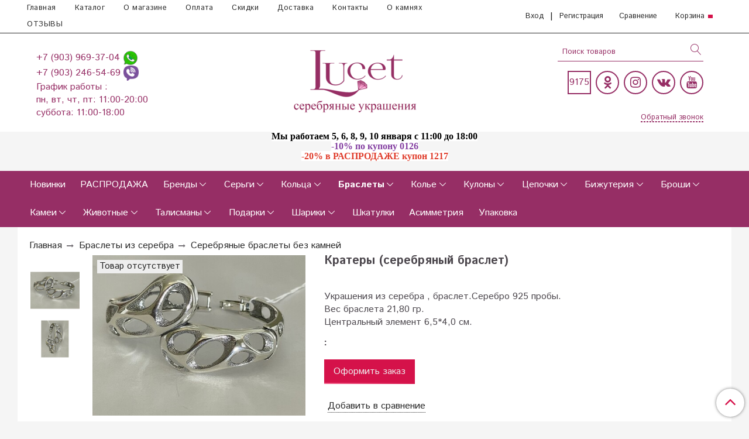

--- FILE ---
content_type: text/html; charset=utf-8
request_url: https://lucet.ru/collection/serebryanye-braslety-bez-kamney/product/kratery-serebryanyy-braslet
body_size: 29799
content:
<!DOCTYPE html>
<html>
  <head><link media='print' onload='this.media="all"' rel='stylesheet' type='text/css' href='/served_assets/public/jquery.modal-0c2631717f4ce8fa97b5d04757d294c2bf695df1d558678306d782f4bf7b4773.css'><meta data-config="{&quot;product_id&quot;:12781014}" name="page-config" content="" /><meta data-config="{&quot;money_with_currency_format&quot;:{&quot;delimiter&quot;:&quot; &quot;,&quot;separator&quot;:&quot;.&quot;,&quot;format&quot;:&quot;%n %u&quot;,&quot;unit&quot;:&quot;руб&quot;,&quot;show_price_without_cents&quot;:1},&quot;currency_code&quot;:&quot;RUR&quot;,&quot;currency_iso_code&quot;:&quot;RUB&quot;,&quot;default_currency&quot;:{&quot;title&quot;:&quot;Российский рубль&quot;,&quot;code&quot;:&quot;RUR&quot;,&quot;rate&quot;:1.0,&quot;format_string&quot;:&quot;%n %u&quot;,&quot;unit&quot;:&quot;руб&quot;,&quot;price_separator&quot;:&quot;&quot;,&quot;is_default&quot;:true,&quot;price_delimiter&quot;:&quot;&quot;,&quot;show_price_with_delimiter&quot;:true,&quot;show_price_without_cents&quot;:true},&quot;facebook&quot;:{&quot;pixelActive&quot;:true,&quot;currency_code&quot;:&quot;RUB&quot;,&quot;use_variants&quot;:null},&quot;vk&quot;:{&quot;pixel_active&quot;:null,&quot;price_list_id&quot;:null},&quot;new_ya_metrika&quot;:true,&quot;ecommerce_data_container&quot;:&quot;dataLayer&quot;,&quot;common_js_version&quot;:&quot;v2&quot;,&quot;vue_ui_version&quot;:null,&quot;feedback_captcha_enabled&quot;:&quot;1&quot;,&quot;account_id&quot;:30093,&quot;hide_items_out_of_stock&quot;:true,&quot;forbid_order_over_existing&quot;:true,&quot;minimum_items_price&quot;:400,&quot;enable_comparison&quot;:true,&quot;locale&quot;:&quot;ru&quot;,&quot;client_group&quot;:null,&quot;consent_to_personal_data&quot;:{&quot;active&quot;:true,&quot;obligatory&quot;:true,&quot;description&quot;:&quot;Настоящим подтверждаю, что я ознакомлен и согласен с условиями \u003ca href=\&quot;/page/dogovor-oferta\&quot;\u003eоферты\u003c/a\u003e и \u003ca href=\&quot;/page/politika-konfidentsialnosti\&quot;\u003eполитики конфиденциальности\u003c/a\u003e.&quot;},&quot;recaptcha_key&quot;:&quot;6LfXhUEmAAAAAOGNQm5_a2Ach-HWlFKD3Sq7vfFj&quot;,&quot;recaptcha_key_v3&quot;:&quot;6LcZi0EmAAAAAPNov8uGBKSHCvBArp9oO15qAhXa&quot;,&quot;yandex_captcha_key&quot;:&quot;ysc1_ec1ApqrRlTZTXotpTnO8PmXe2ISPHxsd9MO3y0rye822b9d2&quot;,&quot;checkout_float_order_content_block&quot;:true,&quot;available_products_characteristics_ids&quot;:null,&quot;sber_id_app_id&quot;:&quot;5b5a3c11-72e5-4871-8649-4cdbab3ba9a4&quot;,&quot;theme_generation&quot;:2,&quot;quick_checkout_captcha_enabled&quot;:true,&quot;max_order_lines_count&quot;:500,&quot;sber_bnpl_min_amount&quot;:1000,&quot;sber_bnpl_max_amount&quot;:150000,&quot;counter_settings&quot;:{&quot;data_layer_name&quot;:&quot;dataLayer&quot;,&quot;new_counters_setup&quot;:true,&quot;add_to_cart_event&quot;:true,&quot;remove_from_cart_event&quot;:true,&quot;add_to_wishlist_event&quot;:true,&quot;purchase_event&quot;:true},&quot;site_setting&quot;:{&quot;show_cart_button&quot;:true,&quot;show_service_button&quot;:false,&quot;show_marketplace_button&quot;:false,&quot;show_quick_checkout_button&quot;:true},&quot;warehouses&quot;:[],&quot;captcha_type&quot;:&quot;google&quot;,&quot;human_readable_urls&quot;:false}" name="shop-config" content="" /><meta name='js-evnvironment' content='production' /><meta name='default-locale' content='ru' /><meta name='insales-redefined-api-methods' content="[]" /><script src="/packs/js/shop_bundle-2b0004e7d539ecb78a46.js"></script><script type="text/javascript" src="https://static.insales-cdn.com/assets/common-js/common.v2.25.28.js"></script><script type="text/javascript" src="https://static.insales-cdn.com/assets/static-versioned/v3.72/static/libs/lodash/4.17.21/lodash.min.js"></script><script>dataLayer= []; dataLayer.push({
        event: 'view_item',
        ecommerce: {
          items: [{"item_id":"12781014","item_name":"Кратеры (серебряный браслет)","item_category":"Каталог  серебряных украшений/Браслеты из серебра/Серебряные браслеты без камней","price":0}]
         }
      });</script>
<!--InsalesCounter -->
<script type="text/javascript">
(function() {
  if (typeof window.__insalesCounterId !== 'undefined') {
    return;
  }

  try {
    Object.defineProperty(window, '__insalesCounterId', {
      value: 30093,
      writable: true,
      configurable: true
    });
  } catch (e) {
    console.error('InsalesCounter: Failed to define property, using fallback:', e);
    window.__insalesCounterId = 30093;
  }

  if (typeof window.__insalesCounterId === 'undefined') {
    console.error('InsalesCounter: Failed to set counter ID');
    return;
  }

  let script = document.createElement('script');
  script.async = true;
  script.src = '/javascripts/insales_counter.js?7';
  let firstScript = document.getElementsByTagName('script')[0];
  firstScript.parentNode.insertBefore(script, firstScript);
})();
</script>
<!-- /InsalesCounter -->
    <script type="text/javascript">
      (function() {
        
(function(w, d){
    if (w.Giftd || typeof w.giftdAsync != 'undefined') { return; }
    w.giftdAsync = d.cookie.indexOf('giftd_s=') === -1;
    var ncs = 'giftd_nocache';
    var rnd = (d.cookie.indexOf(ncs) !== -1 || w.location.search.indexOf(ncs) !== -1) ? ('&' + Date.now()) : '';
    var vr = d.cookie.match(/giftd_v=([a-z0-9]+)+/i);
    var v = vr ? ('&v=' + vr[1]) : '';
    var fc = String.fromCharCode;
    var html = fc(60) + 'script src=\'https://giftd.tech/widgets/js/giftd_v2?pid=shop-87213' + rnd + v + '\' id=\'giftd-script\' crossorigin=\'anonymous\' ' + (w.giftdAsync ? 'async=\'async\'' : '') + fc(62, 60) + '\/script' + fc(62);
    if (d.readyState == 'loading' && !document.querySelectorAll('script[src*=\'www.googletagmanager.com\']').length && !window.dataLayer) {
        d.write(html);
    } else {
        var s = d.createElement('script'); s.src = 'https://giftd.tech/widgets/js/giftd_v2?pid=shop-87213' + rnd + v;
        (d.body || d.querySelector('head')).appendChild(s);
    }
})(window, document);

      })();
    </script>

    <!-- meta -->
<meta charset="UTF-8" />
<meta name="p:domain_verify" content="16fd9b2986abb9334f9c119f0bc66bdc"/>



<meta name="keywords" content="Купить, авторские, дизайнерские, крупные, ручной работы, серебро, магазин, женщина, подарок, девушка, украшения, ювелирные, камни, натуральные, жемчуг, самоцветы, производитель, сайт, серебряные украшения, серьги, комплекты, кольцо, браслет, колье, цепи, цепочки, броши, серьги."/>







<title>Кратеры (серебряный браслет) авторские крупные для женщин и девушек купить в  ювелирном магазине в Москве.</title>





  <title>
    
    
        Серебряный браслет Кратеры
    
  </title>














  <meta name="description" content="Купить дизайнерские массивныеКратеры (серебряный браслет)женские дешево в магазине. Доставка по России."/>







<meta name="robots" content="index,follow" />
<meta http-equiv="X-UA-Compatible" content="IE=edge,chrome=1" />
<meta name="viewport" content="width=device-width, initial-scale=1.0" />
<meta name="SKYPE_TOOLBAR" content="SKYPE_TOOLBAR_PARSER_COMPATIBLE" />










<meta name="handle" content="[&quot;katalog-serebryanye-ukrasheniya&quot;,&quot;serebryanye-braslety&quot;,&quot;serebryanye-braslety-bez-kamney&quot;]"/ data-current-collection="[&quot;katalog-serebryanye-ukrasheniya&quot;,&quot;serebryanye-braslety&quot;,&quot;serebryanye-braslety-bez-kamney&quot;]"


>

<style>
  .menu:not(.insales-menu--loaded) {
    display: flex;
    list-style: none;
    margin-left: 0;
    padding-left: 0;
    box-shadow: none;
    width: auto;
    background: transparent;
    flex-direction: row;
    flex-wrap: wrap;
  }

  .menu:not(.insales-menu--loaded) .menu-link {
    display: block;
  }

  .menu:not(.insales-menu--loaded) .menu,
  .menu:not(.insales-menu--loaded) .menu-marker,
  .menu:not(.insales-menu--loaded) .menu-icon {
    display: none;
  }
</style>







<!-- canonical url-->

  <link rel="canonical" href="https://lucet.ru/collection/serebryanye-braslety-bez-kamney/product/kratery-serebryanyy-braslet"/>


<!-- rss feed-->



<!-- Продукт -->
    <meta property="og:title" content="Кратеры (серебряный браслет)" />
    <meta property="og:type" content="website" />
    <meta property="og:url" content="https://lucet.ru/collection/serebryanye-braslety-bez-kamney/product/kratery-serebryanyy-braslet" />

    
      <meta property="og:image" content="https://static.insales-cdn.com/images/products/1/5217/808326241/Кратеры__1_.JPG" />
    






<!-- icons-->

<link rel="icon" type="image/svg+xml" sizes="any" href="https://static.insales-cdn.com/assets/1/6321/10598577/1767550771/favicon.svg" />

<link rel="stylesheet" type="text/css"  href="https://static.insales-cdn.com/assets/1/6321/10598577/1767550771/jquery.fancybox.min.css" />






    
  
  <link href="//fonts.googleapis.com/css?family=Istok+Web:300,400,700&subset=cyrillic,latin" rel="stylesheet" />




<link href="//maxcdn.bootstrapcdn.com/font-awesome/4.7.0/css/font-awesome.min.css" rel="stylesheet" />


<link href="https://static.insales-cdn.com/assets/1/6321/10598577/1767550771/theme.css" rel="stylesheet" type="text/css" />
<style>
  .category-subcollections {
   border:1px solid #962e65;
    padding: 0;
    padding-bottom:20px;
        flex: 0 0 12.5%;
    margin-left: 1%;
    margin-right: 1%;
  }
  .category-subcollections > a > div > span {
   padding-top:110%!important;
  }
  
</style>
  <meta name='product-id' content='12781014' />
</head>

  <body class="fhg-body">
<!-- Yandex.Metrika counter -->
<script type="text/javascript" >
   (function(m,e,t,r,i,k,a){m[i]=m[i]||function(){(m[i].a=m[i].a||[]).push(arguments)};
   m[i].l=1*new Date();k=e.createElement(t),a=e.getElementsByTagName(t)[0],k.async=1,k.src=r,a.parentNode.insertBefore(k,a)})
   (window, document, "script", "https://mc.yandex.ru/metrika/tag.js", "ym");

   ym(10983628, "init", {
        webvisor:true,
        ecommerce:dataLayer,
        clickmap:true,
        trackLinks:true,
        accurateTrackBounce:true
   });
</script>
<script type="text/javascript">
  window.dataLayer = window.dataLayer || [];
  window.dataLayer.push({"ecommerce":{"currencyCode":"RUB","detail":{"products":[{"id":12781014,"name":"Кратеры (серебряный браслет)","category":"Каталог  серебряных украшений/Браслеты из серебра/Серебряные браслеты без камней","price":0.0}]}}});
</script>
<noscript><div><img src="https://mc.yandex.ru/watch/10983628" style="position:absolute; left:-9999px;" alt="" /></div></noscript>
<!-- /Yandex.Metrika counter -->


    <div class="body-wrapper">

      <noscript>
<div class="njs-alert-overlay">
  <div class="njs-alert-wrapper">
    <div class="njs-alert">
      <p>Включите в вашем браузере JavaScript!</p>
    </div>
  </div>
</div>
</noscript>


      <div class="top-panel-wrapper">
        <div class="container">
          <div class="top-panel row js-top-panel-fixed">
  <div class="top-menu-wrapper hidden-sm cell-8">
  <div class="main-menu ">
    








  <ul class="main-menu menu level-1" data-menu-id="main-menu">
    

      

      <li class="main-menu-item menu-item">
        <div class="main-menu-item-controls menu-item-controls">
          

          <a href="/" class="main-menu-link menu-link" data-menu-link-source="menu" data-menu-link-current="no">
            Главная
          </a>
        </div>
      </li>

    

      

      <li class="main-menu-item menu-item">
        <div class="main-menu-item-controls menu-item-controls">
          

          <a href="/collection/katalog-serebryanye-ukrasheniya" class="main-menu-link menu-link" data-menu-link-source="menu" data-menu-link-current="no">
            Каталог
          </a>
        </div>
      </li>

    

      

      <li class="main-menu-item menu-item">
        <div class="main-menu-item-controls menu-item-controls">
          

          <a href="/page/main" class="main-menu-link menu-link" data-menu-link-source="menu" data-menu-link-current="no">
            О магазине
          </a>
        </div>
      </li>

    

      

      <li class="main-menu-item menu-item">
        <div class="main-menu-item-controls menu-item-controls">
          

          <a href="/page/oplata" class="main-menu-link menu-link" data-menu-link-source="menu" data-menu-link-current="no">
            Оплата
          </a>
        </div>
      </li>

    

      

      <li class="main-menu-item menu-item">
        <div class="main-menu-item-controls menu-item-controls">
          

          <a href="/page/skidka" class="main-menu-link menu-link" data-menu-link-source="menu" data-menu-link-current="no">
            Скидки
          </a>
        </div>
      </li>

    

      

      <li class="main-menu-item menu-item">
        <div class="main-menu-item-controls menu-item-controls">
          

          <a href="/page/dostavka" class="main-menu-link menu-link" data-menu-link-source="menu" data-menu-link-current="no">
            Доставка
          </a>
        </div>
      </li>

    

      

      <li class="main-menu-item menu-item">
        <div class="main-menu-item-controls menu-item-controls">
          

          <a href="/page/kontakty" class="main-menu-link menu-link" data-menu-link-source="menu" data-menu-link-current="no">
            Контакты
          </a>
        </div>
      </li>

    

      

      <li class="main-menu-item menu-item">
        <div class="main-menu-item-controls menu-item-controls">
          

          <a href="/page/o-kamnyah" class="main-menu-link menu-link" data-menu-link-source="menu" data-menu-link-current="no">
            О камнях
          </a>
        </div>
      </li>

    

      

      <li class="main-menu-item menu-item">
        <div class="main-menu-item-controls menu-item-controls">
          

          <a href="https://yandex.ru/maps/org/lucet_ru/1253921150/reviews/?ll=37.505801%2C55.675370&z=14" class="main-menu-link menu-link" data-menu-link-source="menu" data-menu-link-current="no">
            ОТЗЫВЫ
          </a>
        </div>
      </li>

    
  </ul>

  










  </div>
  </div>
  <div class="top-menu-wrapper cell- hidden shown-sm">
    <button type="button" class="top-panel-open-sidebar button js-open-sidebar"></button>
  </div>

  <div class="top-menu-icons-block collapse-block hidden shown-flex-md cell-">
    <div class="contacts-top-menu hidden shown-md">
    

      <button type="button" class="contacts-icon js-open-contacts"></button>

    
      <div class="contacts-top-menu-block cell-12 hidden">
        <div class="header-block js-contacts-header cell- ">


          <div class="email text-left ">
            
          </div>

          <div class="phone text-left ">
            
                <span class="">
                  <p><span style="color: #ffffff;"><a href="tel:+74959693704" style="text-decoration: none;">+7 (903) 969-37-04 </a><a href="whatsapp://send?phone=79039693704" style="text-decoration: none;" title="Написать в Whatsapp"><img src='https://static.insales-cdn.com/files/1/4711/12415591/original/_whatsapp_icon-icons.com_65789.png' width="26" height="26"> </a></span></p>
<p><span style="color: #ffffff;"><a href="tel:+79032465469" style="text-decoration: none;">+7 (903) 246-54-69 </a><a href="viber://chat?number=+79032465469" style="text-decoration: none;" title="Написать в Viber"><img src='https://static.insales-cdn.com/files/1/4732/12415612/original/social_viber_chat_icon_131211.png' width="26" height="26"></a></span></p>
<p><span style="color: #ffffff;">График работы :</span></p>
<p><span style="color: #ffffff;">пн, вт, чт, пт: 11:00-20:00</span></p>
<p><span style="color: #ffffff;">суббота: 11:00-18:00&nbsp;</span></p>
                </span>

            
                        </br>    <a class="backcall-toggle backcall-toggle-block js-backcall-toggle">Обратный звонок</a>
          </div>

        </div>

      </div>
    </div>

    <div class="hidden shown-md">
      <button type="button" class="top-panel-open-search button js-open-search-panel "></button>
    </div>

    
      <div class="compares-widget is-top-panel cell- hidden shown-md">
        <a href="/compares" class="compares-widget-link"  title="Сравнение">
          <div class="compare-widget-caption is-top-panel">
            <span class="compare-widget-icon-header"></span>
            <span class="compares-widget-count is-top-panel js-compares-widget-count"></span>
          </div>
        </a>
      </div>
    

    <div class="shopcart-widget-wrapper is-top-panel cell-  hidden shown-md">
      
<div class="shopcart-widget is-top-panel ">
  <a href="/cart_items " title="Корзина" class="shopcart-widget-link ">
    <span class="shopcart-widget-icon">
        <span class="shopcart-widget-count js-shopcart-widget-count is-top-panel" ></span>
    </span>
    <span class="shopcart-widget-data">
      <span class="shopcart-widget-caption">
      Корзина
      </span>

      <span class="shopcart-widget-amount js-shopcart-widget-amount hidden-md"></span>
    </span>
  </a>

</div>




    </div>
  </div>

    <div class="top-menu-block  hidden-md cell-4">
      
      <a class="client-account-link" href="/client_account/login">
        <span>Вход</span>
      </a>|
      <a class="client-account-link" href="/client_account/contacts/new">
        <span>Регистрация</span>
      </a>

      
      
        <div class="compares-widget  ">
          <a href="/compares" class="compares-widget-link" title="Сравнение">
              <span class="compare-widget-icon-header">Сравнение</span>
              <span class="compares-widget-count js-compares-widget-count"></span>
          </a>
        </div>
      

      <div class="shopcart-widget-wrapper  hidden-sm">
        <div class="shopcart-widget in-header">
          <a href="/cart_items " title="Корзина" class="shopcart-widget-link ">
              <span class="shopcart-widget-caption"> Корзина</span>
              <span class="shopcart-widget-count js-shopcart-widget-count"></span>
          </a>
          </div>
      </div>
    </div>

</div>

<script type="text/javascript">
(function(){
    var _backcallForm = {
      form: {
        classes: 'is-backcall',
      },
      fields: [
        {
          title: 'Имя',
          name: 'content',
          required: true,
          type: "hidden",
          value: "Сообщение отправлено через форму 'Обратный звонок'"
        },
        {
          type: 'hidden',
          name: 'subject',
          value: 'Обратный звонок'
        },
        {
          title: 'Имя',
          name: 'from',
          required: true,
          type: "hidden",
          value: "order@lucet.ru"
        },
        {
          title: 'Имя',
          name: 'name'
        },
        {
          title: 'Телефон',
          name: 'phone',
          required: true
        },
        
        {
          title: 'Капча',
          type: 'captcha',
          required: true,
        }
        
      ],

      sendTo: Shop.sendMessage,
      onValid: function () {},
    };

  $(document).on('click', '.js-backcall-toggle', function (event) {
    event.preventDefault();

    alertify.modal({
      formDefination: _backcallForm
    }).set('title', 'Обратный звонок' );
  });
}());

</script>

        </div>
      </div>

      <div class=" header-wrapper">
        <header class="header container">
  <div class="header-inner row flex-between flex-center-sm flex-middle ">
    <div class="left-blocks cell-" style="flex-wrap: wrap;">
      <div class="left-blocks-inner row flex-middle cell-3">

        <div class="header-block js-contacts-header cell-12 hidden-md ">

          <div class="email text-left hidden-sm">
            
          </div>
          <div class="phone text-left text-center-sm hidden-sm">
            
                <span class="editor">
                  <p><span style="color: #ffffff;"><a href="tel:+74959693704" style="text-decoration: none;">+7 (903) 969-37-04 </a><a href="whatsapp://send?phone=79039693704" style="text-decoration: none;" title="Написать в Whatsapp"><img src='https://static.insales-cdn.com/files/1/4711/12415591/original/_whatsapp_icon-icons.com_65789.png' width="26" height="26"> </a></span></p>
<p><span style="color: #ffffff;"><a href="tel:+79032465469" style="text-decoration: none;">+7 (903) 246-54-69 </a><a href="viber://chat?number=+79032465469" style="text-decoration: none;" title="Написать в Viber"><img src='https://static.insales-cdn.com/files/1/4732/12415612/original/social_viber_chat_icon_131211.png' width="26" height="26"></a></span></p>
<p><span style="color: #ffffff;">График работы :</span></p>
<p><span style="color: #ffffff;">пн, вт, чт, пт: 11:00-20:00</span></p>
<p><span style="color: #ffffff;">суббота: 11:00-18:00&nbsp;</span></p>
                </span>

            
          </div>


        </div>
      </div>
      
      <div class="logotype-wrapper cell-6 cell-12-md ">
          <div class="logotype text-center-sm">
            
            <a title="LUCET.RU Серебряные украшения" href="/" class="logotype-link">
              
                <img src="https://static.insales-cdn.com/assets/1/6321/10598577/1767550771/logotype.jpg" class="logotype-image" alt="LUCET.RU Серебряные украшения" title="LUCET.RU Серебряные украшения" />
              
            </a>
          </div>
        </div>

          <style>
            .social-menu {
              justify-content: flex-end;
            }
            .social-menu-link,
            .social-menu-link:hover {
              color: #962e65;
              border: 2px solid;
            }
            .right-header-block {
              padding-left: 3em;
            }
            .right-header-block .search-widget-field,
            .right-header-block .search-widget.in-header .search-widget-button,
            .right-header-block .backcall-toggle {
              color: #962e65;
            }
            .right-header-block .backcall-toggle:after {
              border: 1px dashed #962e65;
            }
            .search-widget-field {
              border-bottom: 1px solid #962e65;
            }
            @media (max-width: 1024px) {
              .social-menu {
                justify-content: center;
              }
              .right-header-block {
                padding-left: 0;
              }
            }
            .right-header-block ::-webkit-input-placeholder {
              color: #962e65;
                }
            .right-header-block ::-moz-placeholder {
              color: #962e65;
                }
            .right-header-block :-ms-input-placeholder {
              color: #962e65;
                }
          </style>
      
      <div class="right-header-block cell-3 cell-12-md" style="padding-right: 0;">
        <div class="hidden-md">
        <form class="search-widget in-header " action="/search" method="get">
  <input type="text"
          name="q"
          class="search-widget-field"
          value=""
          placeholder="Поиск товаров"
  >

</input>
<button type="submit" class="search-widget-button button is-widget-submit">
  
</button>

  

</form>



        </div>
        <div class="cell-12" style="padding-right: 0;">
          
          


  <ul class="social-menu">
    <li class="social-menu-item hide show-xs">
       <a target="_blank" style="border: none;" class="social-menu-link" rel="nofollow" title="Написать в Whatsapp" href="whatsapp://send?phone=79039693704"><img src="https://static-eu.insales.ru/files/1/4711/12415591/original/_whatsapp_icon-icons.com_65789.png" width="26" height="26" /> </a>
          
        </li>
    
     <li class="social-menu-item hide show-xs">
      <a target="_blank"  style="border: none;" class="social-menu-link" rel="nofollow" title="Написать в Viber" href="viber://chat?number=79032465469"><img src="https://static-eu.insales.ru/files/1/4732/12415612/original/social_viber_chat_icon_131211.png" width="26" height="26" /></a>
          
        </li>
    
    
    
    <li class="social-menu-item">
      <p class="social-menu-link not-circle">
        <span id="referer_code_block"></span>
      </p>
    </li>
    
    

      

      

      

      

      

      

      



      
        <li class="social-menu-item">
          <a target="_blank" title='Одноклассники' href="https://ok.ru/lucetsereb" class="social-menu-link" rel="nofollow">
            <div class="fa fa-odnoklassniki fa-lg"></div>
          </a>
        </li>
      

    

      

      

      

      

      

      

      



      
        <li class="social-menu-item">
          <a target="_blank" title='Instagram' href="	https://instagram.com/lucet.ru/" class="social-menu-link" rel="nofollow">
            <div class="fa fa-instagram fa-lg"></div>
          </a>
        </li>
      

    

      

      

      

      

      

      

      



      
        <li class="social-menu-item">
          <a target="_blank" title='Вконтакте' href="https://vk.com/public.lucet" class="social-menu-link" rel="nofollow">
            <div class="fa fa-vk fa-lg"></div>
          </a>
        </li>
      

    

      

      

      

      

      

      

      



      
        <li class="social-menu-item">
          <a target="_blank" title='YouTube' href="https://www.youtube.com/channel/UCpbsDBSSVmlPwVEHzJA9XiQ?view_as=subscriber" class="social-menu-link" rel="nofollow">
            <div class="fa fa-youtube fa-lg"></div>
          </a>
        </li>
      

    
    
     
     
  </ul>






          
        </div>
        <div class="cell-12 hidden-md" style="padding-right: 0; text-align: right;">
          <button onclick="yaCounter10983628.reachGoal('кнопка в шапке'); return true;" class="backcall-toggle backcall-toggle-top js-backcall-toggle hidden-md" style="margin-right: 0;"><span>Обратный звонок</span></button>
        </div>  
      </div>
    </div>

  </div>

</header>






      </div>
      
        
      <p style="text-align: center;"><span style="color: rgb(224, 62, 45);"><span style="font-family: verdana, geneva; font-size: 12pt;"><span style="background-color: rgb(255, 255, 255);"><span style="color: #2d56e0;"><strong><span style="color: rgb(132, 63, 161);"><span style="color: rgb(0, 0, 0);">Мы работаем 5, 6, 8, 9, 10 января с 11:00 до 18:00</span><br>-10% по купону 0126</span></strong></span></span></span></span><span style="color: rgb(224, 62, 45);"><span style="font-family: verdana, geneva; font-size: 12pt;"><span style="background-color: rgb(255, 255, 255);"><span style="color: #2d56e0;"><strong><br><span style="background-color: rgb(255, 255, 255); color: rgb(224, 62, 45);">-20% в РАСПРОДАЖЕ купон 1217</span></strong></span></span></span></span></p>
      
      
      
      
      
      
      
      
      <div class="catalog-menu-wrapper hidden-sm">


          

        <div class="catalog-menu-inner container">
          









  
    
    

    <ul class="catalog-menu menu level-1" data-menu-id="catalog-menu">

      

        
        
        

        
        

        
        

        

          

          

          <li class="catalog-menu-item menu-item level-1">
            <div class="catalog-menu-item-controls menu-item-controls level-1">

              

              <a href="/collection/serebryanye-ukrasheniya-novinki" class="catalog-menu-link menu-link level-1" data-menu-link="serebryanye-ukrasheniya-novinki" data-menu-link-source="collection">
                
              Новинки
            
                
               
                
              </a>

              
            </div>

            

            

          
            </li>
          

          

        

      

        
        
        

        
        

        
        

        

          

          

          <li class="catalog-menu-item menu-item level-1">
            <div class="catalog-menu-item-controls menu-item-controls level-1">

              

              <a href="/collection/rasprodaja" class="catalog-menu-link menu-link level-1" data-menu-link="rasprodaja" data-menu-link-source="collection">
                
                РАСПРОДАЖА
				
                
               
                
              </a>

              
            </div>

            

            

          
            </li>
          

          

        

      

        
        
        

        
        

        
        

        

          

          

          <li class="catalog-menu-item menu-item level-1">
            <div class="catalog-menu-item-controls menu-item-controls level-1">

              

              <a href="/collection/yuvelirnie-zavodi" class="catalog-menu-link menu-link level-1" data-menu-link="yuvelirnie-zavodi" data-menu-link-source="collection">
                
              Бренды
            
                
               
                
              </a>

              
                <button class="catalog-menu-marker menu-marker" type="button"></button>
              
            </div>

            
              <ul class="catalog-menu menu">
            

            

          

          

        

      

        
        
        

        
        

        
        

        

          

          

          <li class="catalog-menu-item menu-item level-1">
            <div class="catalog-menu-item-controls menu-item-controls level-1">

              

              <a href="/collection/ukrasheniya-zavoda-vega" class="catalog-menu-link menu-link level-1" data-menu-link="ukrasheniya-zavoda-vega" data-menu-link-source="collection">
                
              Вега
            
                
               
                
              </a>

              
            </div>

            

            

          
            </li>
          

          

        

      

        
        
        

        
        

        
        

        

          

          

          <li class="catalog-menu-item menu-item level-1">
            <div class="catalog-menu-item-controls menu-item-controls level-1">

              

              <a href="/collection/ukrasheniya-zavoda-tsirkon-s" class="catalog-menu-link menu-link level-1" data-menu-link="ukrasheniya-zavoda-tsirkon-s" data-menu-link-source="collection">
                
              Циркон С
            
                
               
                
              </a>

              
            </div>

            

            

          
            </li>
          

          

        

      

        
        
        

        
        

        
        

        

          

          

          <li class="catalog-menu-item menu-item level-1">
            <div class="catalog-menu-item-controls menu-item-controls level-1">

              

              <a href="/collection/ukrasheniya-zavoda-gem-silver" class="catalog-menu-link menu-link level-1" data-menu-link="ukrasheniya-zavoda-gem-silver" data-menu-link-source="collection">
                
              Gem Silver (Казаков В.В)
            
                
               
                
              </a>

              
            </div>

            

            

          
            </li>
          

          

        

      

        
        
        

        
        

        
        

        

          

          

          <li class="catalog-menu-item menu-item level-1">
            <div class="catalog-menu-item-controls menu-item-controls level-1">

              

              <a href="/collection/ukrasheniya-zavoda-nevskiy" class="catalog-menu-link menu-link level-1" data-menu-link="ukrasheniya-zavoda-nevskiy" data-menu-link-source="collection">
                
              Невский&shy;Т
            
                
               
                
              </a>

              
            </div>

            

            

          
            </li>
          

          

        

      

        
        
        

        
        

        
        

        

          

          

          <li class="catalog-menu-item menu-item level-1">
            <div class="catalog-menu-item-controls menu-item-controls level-1">

              

              <a href="/collection/ukrasheniya-zavoda-sila-prirody" class="catalog-menu-link menu-link level-1" data-menu-link="ukrasheniya-zavoda-sila-prirody" data-menu-link-source="collection">
                
               Сила природы
            
                
               
                
              </a>

              
            </div>

            

            

          
            </li>
          

          

        

      

        
        
        

        
        

        
        

        

          

          

          <li class="catalog-menu-item menu-item level-1">
            <div class="catalog-menu-item-controls menu-item-controls level-1">

              

              <a href="/collection/ukrasheniya-iz-serebra-sarkisyan" class="catalog-menu-link menu-link level-1" data-menu-link="ukrasheniya-iz-serebra-sarkisyan" data-menu-link-source="collection">
                
              Саркисян
            
                
               
                
              </a>

              
            </div>

            

            

          
            </li>
          

          

        

      

        
        
        

        
        

        
        

        

          

          

          <li class="catalog-menu-item menu-item level-1">
            <div class="catalog-menu-item-controls menu-item-controls level-1">

              

              <a href="/collection/ukrasheniya-zavoda-emali-s" class="catalog-menu-link menu-link level-1" data-menu-link="ukrasheniya-zavoda-emali-s" data-menu-link-source="collection">
                
              Эмали S
            
                
               
                
              </a>

              
            </div>

            

            

          
            </li>
          

          

        

      

        
        
        

        
        

        
        

        

          

          

          <li class="catalog-menu-item menu-item level-1">
            <div class="catalog-menu-item-controls menu-item-controls level-1">

              

              <a href="/collection/ukrasheniya-zavoda-si-stile-italiano" class="catalog-menu-link menu-link level-1" data-menu-link="ukrasheniya-zavoda-si-stile-italiano" data-menu-link-source="collection">
                
              SI &shy; Stile Italiano
            
                
               
                
              </a>

              
            </div>

            

            

          
            </li>
          

          

        

      

        
        
        

        
        

        
        

        

          

          

          <li class="catalog-menu-item menu-item level-1">
            <div class="catalog-menu-item-controls menu-item-controls level-1">

              

              <a href="/collection/ukrasheniya-zavoda-silver" class="catalog-menu-link menu-link level-1" data-menu-link="ukrasheniya-zavoda-silver" data-menu-link-source="collection">
                
              Silver
            
                
               
                
              </a>

              
            </div>

            

            

          
            </li>
          

          

        

      

        
        
        

        
        

        
        

        

          

          

          <li class="catalog-menu-item menu-item level-1">
            <div class="catalog-menu-item-controls menu-item-controls level-1">

              

              <a href="/collection/ukrasheniya-zavoda-fit" class="catalog-menu-link menu-link level-1" data-menu-link="ukrasheniya-zavoda-fit" data-menu-link-source="collection">
                
              Фит
            
                
               
                
              </a>

              
            </div>

            

            

          
            </li>
          

          

        

      

        
        
        

        
        

        
        

        

          

          

          <li class="catalog-menu-item menu-item level-1">
            <div class="catalog-menu-item-controls menu-item-controls level-1">

              

              <a href="/collection/ukrasheniya-zavoda-serebronika" class="catalog-menu-link menu-link level-1" data-menu-link="ukrasheniya-zavoda-serebronika" data-menu-link-source="collection">
                
              Сереброника
            
                
               
                
              </a>

              
            </div>

            

            

          
            </li>
          

          

        

      

        
        
        

        
        

        
        

        

          

          

          <li class="catalog-menu-item menu-item level-1">
            <div class="catalog-menu-item-controls menu-item-controls level-1">

              

              <a href="/collection/ukrasheniya-iz-serebra-krasnoe" class="catalog-menu-link menu-link level-1" data-menu-link="ukrasheniya-iz-serebra-krasnoe" data-menu-link-source="collection">
                
              KRASNOE
            
                
               
                
              </a>

              
            </div>

            

            

          
            </li>
          

          

        

      

        
        
        

        
        

        
        

        

          

          

          <li class="catalog-menu-item menu-item level-1">
            <div class="catalog-menu-item-controls menu-item-controls level-1">

              

              <a href="/collection/ukrasheniya-zavoda-effekt" class="catalog-menu-link menu-link level-1" data-menu-link="ukrasheniya-zavoda-effekt" data-menu-link-source="collection">
                
              Эффект
            
                
               
                
              </a>

              
            </div>

            

            

          
            </li>
          

          

        

      

        
        
        

        
        

        
        

        

          

          

          <li class="catalog-menu-item menu-item level-1">
            <div class="catalog-menu-item-controls menu-item-controls level-1">

              

              <a href="/collection/ukrasheniya-zavoda-edm-art" class="catalog-menu-link menu-link level-1" data-menu-link="ukrasheniya-zavoda-edm-art" data-menu-link-source="collection">
                
              ЭДМ АРТ
            
                
               
                
              </a>

              
            </div>

            

            

          
            </li>
          

          

        

      

        
        
        

        
        

        
        

        

          

          

          <li class="catalog-menu-item menu-item level-1">
            <div class="catalog-menu-item-controls menu-item-controls level-1">

              

              <a href="/collection/ukrasheniya-zavoda-samotsvety-urala" class="catalog-menu-link menu-link level-1" data-menu-link="ukrasheniya-zavoda-samotsvety-urala" data-menu-link-source="collection">
                
              Самоцветы Урала
            
                
               
                
              </a>

              
            </div>

            

            

          
            </li>
          

          

        

      

        
        
        

        
        

        
        

        

          

          

          <li class="catalog-menu-item menu-item level-1">
            <div class="catalog-menu-item-controls menu-item-controls level-1">

              

              <a href="/collection/ukrasheniya-zavoda-plata" class="catalog-menu-link menu-link level-1" data-menu-link="ukrasheniya-zavoda-plata" data-menu-link-source="collection">
                
              Plata
            
                
               
                
              </a>

              
            </div>

            

            

          
            </li>
          

          

        

      

        
        
        

        
        

        
        

        

          

          

          <li class="catalog-menu-item menu-item level-1">
            <div class="catalog-menu-item-controls menu-item-controls level-1">

              

              <a href="/collection/ukrasheniya-iz-serebra-yadra" class="catalog-menu-link menu-link level-1" data-menu-link="ukrasheniya-iz-serebra-yadra" data-menu-link-source="collection">
                
              YADRA
            
                
               
                
              </a>

              
            </div>

            

            

          
            </li>
          

          

        

      

        
        
        

        
        

        
        

        

          

          

          <li class="catalog-menu-item menu-item level-1">
            <div class="catalog-menu-item-controls menu-item-controls level-1">

              

              <a href="/collection/ukrasheniya-zavoda-verona" class="catalog-menu-link menu-link level-1" data-menu-link="ukrasheniya-zavoda-verona" data-menu-link-source="collection">
                
              Верона
            
                
               
                
              </a>

              
            </div>

            

            

          
            </li>
          

          

        

      

        
        
        

        
        

        
        

        

          

          

          <li class="catalog-menu-item menu-item level-1">
            <div class="catalog-menu-item-controls menu-item-controls level-1">

              

              <a href="/collection/ukrasheniya-zavoda-alyitair" class="catalog-menu-link menu-link level-1" data-menu-link="ukrasheniya-zavoda-alyitair" data-menu-link-source="collection">
                
              Альтаир
            
                
               
                
              </a>

              
            </div>

            

            

          
            </li>
          

          

        

      

        
        
        

        
        

        
        

        

          

          

          <li class="catalog-menu-item menu-item level-1">
            <div class="catalog-menu-item-controls menu-item-controls level-1">

              

              <a href="/collection/ukrasheniya-iz-serebra-yes" class="catalog-menu-link menu-link level-1" data-menu-link="ukrasheniya-iz-serebra-yes" data-menu-link-source="collection">
                
              YES
            
                
               
                
              </a>

              
            </div>

            

            

          
            </li>
          

          

        

      

        
        
        

        
        

        
        

        

          

          

          <li class="catalog-menu-item menu-item level-1">
            <div class="catalog-menu-item-controls menu-item-controls level-1">

              

              <a href="/collection/ukrasheniya-zavoda-elements" class="catalog-menu-link menu-link level-1" data-menu-link="ukrasheniya-zavoda-elements" data-menu-link-source="collection">
                
              "Elements"
            
                
               
                
              </a>

              
            </div>

            

            

          
            </li>
          

          

        

      

        
        
        

        
        

        
        

        

          

          

          <li class="catalog-menu-item menu-item level-1">
            <div class="catalog-menu-item-controls menu-item-controls level-1">

              

              <a href="/collection/ukrasheniya-zavoda-sunstyle" class="catalog-menu-link menu-link level-1" data-menu-link="ukrasheniya-zavoda-sunstyle" data-menu-link-source="collection">
                
              SUNSTYLE
            
                
               
                
              </a>

              
            </div>

            

            

          
            </li>
          

          

        

      

        
        
        

        
        

        
        

        

          

          

          <li class="catalog-menu-item menu-item level-1">
            <div class="catalog-menu-item-controls menu-item-controls level-1">

              

              <a href="/collection/ukrasheniya-zavoda-baltiyskoe-zoloto" class="catalog-menu-link menu-link level-1" data-menu-link="ukrasheniya-zavoda-baltiyskoe-zoloto" data-menu-link-source="collection">
                
              Балтийское Золото
            
                
               
                
              </a>

              
            </div>

            

            

          
            </li>
          

          

        

      

        
        
        

        
        

        
        

        

          

          

          <li class="catalog-menu-item menu-item level-1">
            <div class="catalog-menu-item-controls menu-item-controls level-1">

              

              <a href="/collection/ukrasheniya-zavoda-kolibri" class="catalog-menu-link menu-link level-1" data-menu-link="ukrasheniya-zavoda-kolibri" data-menu-link-source="collection">
                
              Колибри
            
                
               
                
              </a>

              
            </div>

            

            

          
            </li>
          

          

        

      

        
        
        

        
        

        
        

        

          

          

          <li class="catalog-menu-item menu-item level-1">
            <div class="catalog-menu-item-controls menu-item-controls level-1">

              

              <a href="/collection/lucetrucollectionukrasheniya-zavoda-goldi" class="catalog-menu-link menu-link level-1" data-menu-link="lucetrucollectionukrasheniya-zavoda-goldi" data-menu-link-source="collection">
                
              Goldi
            
                
               
                
              </a>

              
            </div>

            

            

          
            </li>
          

          

        

      

        
        
        

        
        

        
        

        

          

          

          <li class="catalog-menu-item menu-item level-1">
            <div class="catalog-menu-item-controls menu-item-controls level-1">

              

              <a href="/collection/ukrasheniya-zavoda-zolotye-kupola" class="catalog-menu-link menu-link level-1" data-menu-link="ukrasheniya-zavoda-zolotye-kupola" data-menu-link-source="collection">
                
              Золотые Купола
            
                
               
                
              </a>

              
            </div>

            

            

          
            </li>
          

          

        

      

        
        
        

        
        

        
        

        

          

          
            
              

              </ul>
            

            </li>
          

          <li class="catalog-menu-item menu-item level-1">
            <div class="catalog-menu-item-controls menu-item-controls level-1">

              

              <a href="/collection/serebryanye-ukrasheniya-sergi" class="catalog-menu-link menu-link level-1" data-menu-link="serebryanye-ukrasheniya-sergi" data-menu-link-source="collection">
                
              Серьги
            
                
               
                
              </a>

              
                <button class="catalog-menu-marker menu-marker" type="button"></button>
              
            </div>

            
              <ul class="catalog-menu menu">
            

            

          

          

        

      

        
        
        

        
        

        
        

        

          

          

          <li class="catalog-menu-item menu-item level-1">
            <div class="catalog-menu-item-controls menu-item-controls level-1">

              

              <a href="/collection/serebryanye-ukrasheniya-serebryanye-sergi-s-kamnyami" class="catalog-menu-link menu-link level-1" data-menu-link="serebryanye-ukrasheniya-serebryanye-sergi-s-kamnyami" data-menu-link-source="collection">
                
              С камнями
            
                
               
                
              </a>

              
                <button class="catalog-menu-marker menu-marker" type="button"></button>
              
            </div>

            
              <ul class="catalog-menu menu">
            

            

          

          

        

      

        
        
        

        
        

        
        

        

          

          

          <li class="catalog-menu-item menu-item level-1">
            <div class="catalog-menu-item-controls menu-item-controls level-1">

              

              <a href="/collection/serebryanye-sergi-s-fianitami" class="catalog-menu-link menu-link level-1" data-menu-link="serebryanye-sergi-s-fianitami" data-menu-link-source="collection">
                
              С фианитами
            
                
               
                
              </a>

              
            </div>

            

            

          
            </li>
          

          

        

      

        
        
        

        
        

        
        

        

          

          

          <li class="catalog-menu-item menu-item level-1">
            <div class="catalog-menu-item-controls menu-item-controls level-1">

              

              <a href="/collection/serebryanye-sergi-s-naturalnymi-kamnyami" class="catalog-menu-link menu-link level-1" data-menu-link="serebryanye-sergi-s-naturalnymi-kamnyami" data-menu-link-source="collection">
                
              С натуральными камнями
            
                
               
                
              </a>

              
                <button class="catalog-menu-marker menu-marker" type="button"></button>
              
            </div>

            
              <ul class="catalog-menu menu">
            

            

          

          

        

      

        
        
        

        
        

        
        

        

          

          

          <li class="catalog-menu-item menu-item level-1">
            <div class="catalog-menu-item-controls menu-item-controls level-1">

              

              <a href="/collection/sergi-iz-serebra-s-ametistami" class="catalog-menu-link menu-link level-1" data-menu-link="sergi-iz-serebra-s-ametistami" data-menu-link-source="collection">
                
                Серьги из серебра с аметистами
				
                
               
                
              </a>

              
            </div>

            

            

          
            </li>
          

          

        

      

        
        
        

        
        

        
        

        

          

          
            
              

              </ul>
            

            </li>
          

          <li class="catalog-menu-item menu-item level-1">
            <div class="catalog-menu-item-controls menu-item-controls level-1">

              

              <a href="/collection/serebryanye-sergi-s-zhemchugom" class="catalog-menu-link menu-link level-1" data-menu-link="serebryanye-sergi-s-zhemchugom" data-menu-link-source="collection">
                
              С жем&shy;чу&shy;гом (майор&shy;кой)
            
                
               
                
              </a>

              
                <button class="catalog-menu-marker menu-marker" type="button"></button>
              
            </div>

            
              <ul class="catalog-menu menu">
            

            

          

          

        

      

        
        
        

        
        

        
        

        

          

          

          <li class="catalog-menu-item menu-item level-1">
            <div class="catalog-menu-item-controls menu-item-controls level-1">

              

              <a href="/collection/sergi-iz-serebra-s-barochnym-zhemchugom" class="catalog-menu-link menu-link level-1" data-menu-link="sergi-iz-serebra-s-barochnym-zhemchugom" data-menu-link-source="collection">
                
                Серьги из серебра с барочным жемчугом
				
                
               
                
              </a>

              
            </div>

            

            

          
            </li>
          

          

        

      

        
        
        

        
        

        
        

        

          

          
            
              

              </ul>
            

            </li>
          

          <li class="catalog-menu-item menu-item level-1">
            <div class="catalog-menu-item-controls menu-item-controls level-1">

              

              <a href="/collection/serebryanye-sergi-s-emalyu" class="catalog-menu-link menu-link level-1" data-menu-link="serebryanye-sergi-s-emalyu" data-menu-link-source="collection">
                
              С эмалью
            
                
               
                
              </a>

              
            </div>

            

            

          
            </li>
          

          

        

      

        
        
        

        
        

        
        

        

          

          
            
              

              </ul>
            

            </li>
          

          <li class="catalog-menu-item menu-item level-1">
            <div class="catalog-menu-item-controls menu-item-controls level-1">

              

              <a href="/collection/serebryanye-sergi-bez-kamney" class="catalog-menu-link menu-link level-1" data-menu-link="serebryanye-sergi-bez-kamney" data-menu-link-source="collection">
                
              Без камней
            
                
               
                
              </a>

              
            </div>

            

            

          
            </li>
          

          

        

      

        
        
        

        
        

        
        

        

          

          

          <li class="catalog-menu-item menu-item level-1">
            <div class="catalog-menu-item-controls menu-item-controls level-1">

              

              <a href="/collection/serebryanye-sergi-s-pokrytiem" class="catalog-menu-link menu-link level-1" data-menu-link="serebryanye-sergi-s-pokrytiem" data-menu-link-source="collection">
                
              С покрытием
            
                
               
                
              </a>

              
                <button class="catalog-menu-marker menu-marker" type="button"></button>
              
            </div>

            
              <ul class="catalog-menu menu">
            

            

          

          

        

      

        
        
        

        
        

        
        

        

          

          

          <li class="catalog-menu-item menu-item level-1">
            <div class="catalog-menu-item-controls menu-item-controls level-1">

              

              <a href="/collection/serebryanye-sergi-rodirovannye" class="catalog-menu-link menu-link level-1" data-menu-link="serebryanye-sergi-rodirovannye" data-menu-link-source="collection">
                
              Родированные
            
                
               
                
              </a>

              
            </div>

            

            

          
            </li>
          

          

        

      

        
        
        

        
        

        
        

        

          

          

          <li class="catalog-menu-item menu-item level-1">
            <div class="catalog-menu-item-controls menu-item-controls level-1">

              

              <a href="/collection/serebryanye-sergi-s-pozolotoy" class="catalog-menu-link menu-link level-1" data-menu-link="serebryanye-sergi-s-pozolotoy" data-menu-link-source="collection">
                
              Позолоченные
            
                
               
                
              </a>

              
            </div>

            

            

          
            </li>
          

          

        

      

        
        
        

        
        

        
        

        

          

          
            
              

              </ul>
            

            </li>
          

          <li class="catalog-menu-item menu-item level-1">
            <div class="catalog-menu-item-controls menu-item-controls level-1">

              

              <a href="/collection/serebryanye-sergi-galvanoplastika" class="catalog-menu-link menu-link level-1" data-menu-link="serebryanye-sergi-galvanoplastika" data-menu-link-source="collection">
                
              Гальвано&shy;пластика
            
                
               
                
              </a>

              
            </div>

            

            

          
            </li>
          

          

        

      

        
        
        

        
        

        
        

        

          

          

          <li class="catalog-menu-item menu-item level-1">
            <div class="catalog-menu-item-controls menu-item-controls level-1">

              

              <a href="/collection/serebryanye-sergi-po-tipu-zamka" class="catalog-menu-link menu-link level-1" data-menu-link="serebryanye-sergi-po-tipu-zamka" data-menu-link-source="collection">
                
              Тип замка
            
                
               
                
              </a>

              
                <button class="catalog-menu-marker menu-marker" type="button"></button>
              
            </div>

            
              <ul class="catalog-menu menu">
            

            

          

          

        

      

        
        
        

        
        

        
        

        

          

          

          <li class="catalog-menu-item menu-item level-1">
            <div class="catalog-menu-item-controls menu-item-controls level-1">

              

              <a href="/collection/serebryanye-sergi-s-angliyskim-zamkom" class="catalog-menu-link menu-link level-1" data-menu-link="serebryanye-sergi-s-angliyskim-zamkom" data-menu-link-source="collection">
                
              Английский
            
                
               
                
              </a>

              
            </div>

            

            

          
            </li>
          

          

        

      

        
        
        

        
        

        
        

        

          

          

          <li class="catalog-menu-item menu-item level-1">
            <div class="catalog-menu-item-controls menu-item-controls level-1">

              

              <a href="/collection/serebryanye-sergi-s-frantsuzkim-zamkom" class="catalog-menu-link menu-link level-1" data-menu-link="serebryanye-sergi-s-frantsuzkim-zamkom" data-menu-link-source="collection">
                
              Французкий
            
                
               
                
              </a>

              
            </div>

            

            

          
            </li>
          

          

        

      

        
        
        

        
        

        
        

        

          

          

          <li class="catalog-menu-item menu-item level-1">
            <div class="catalog-menu-item-controls menu-item-controls level-1">

              

              <a href="/collection/serebryanye-sergi-kongo" class="catalog-menu-link menu-link level-1" data-menu-link="serebryanye-sergi-kongo" data-menu-link-source="collection">
                
              Конго
            
                
               
                
              </a>

              
            </div>

            

            

          
            </li>
          

          

        

      

        
        
        

        
        

        
        

        

          

          

          <li class="catalog-menu-item menu-item level-1">
            <div class="catalog-menu-item-controls menu-item-controls level-1">

              

              <a href="/collection/serebryanye-sergi-pusety" class="catalog-menu-link menu-link level-1" data-menu-link="serebryanye-sergi-pusety" data-menu-link-source="collection">
                
              Пусеты
            
                
               
                
              </a>

              
            </div>

            

            

          
            </li>
          

          

        

      

        
        
        

        
        

        
        

        

          

          

          <li class="catalog-menu-item menu-item level-1">
            <div class="catalog-menu-item-controls menu-item-controls level-1">

              

              <a href="/collection/sergi-iz-serebra-s-katalonskim-zamkom" class="catalog-menu-link menu-link level-1" data-menu-link="sergi-iz-serebra-s-katalonskim-zamkom" data-menu-link-source="collection">
                
              Каталонский
            
                
               
                
              </a>

              
            </div>

            

            

          
            </li>
          

          

        

      

        
        
        

        
        

        
        

        

          

          
            
              

              </ul>
            

            </li>
          

          <li class="catalog-menu-item menu-item level-1">
            <div class="catalog-menu-item-controls menu-item-controls level-1">

              

              <a href="/collection/sergi-iz-serebra-dlinnye" class="catalog-menu-link menu-link level-1" data-menu-link="sergi-iz-serebra-dlinnye" data-menu-link-source="collection">
                
              Длинные
            
                
               
                
              </a>

              
            </div>

            

            

          
            </li>
          

          

        

      

        
        
        

        
        

        
        

        

          

          
            
              

              </ul>
            

            </li>
          

          <li class="catalog-menu-item menu-item level-1">
            <div class="catalog-menu-item-controls menu-item-controls level-1">

              

              <a href="/collection/serebryanye-koltsa" class="catalog-menu-link menu-link level-1" data-menu-link="serebryanye-koltsa" data-menu-link-source="collection">
                
              Кольца
            
                
               
                
              </a>

              
                <button class="catalog-menu-marker menu-marker" type="button"></button>
              
            </div>

            
              <ul class="catalog-menu menu">
            

            

          

          

        

      

        
        
        

        
        

        
        

        

          

          

          <li class="catalog-menu-item menu-item level-1">
            <div class="catalog-menu-item-controls menu-item-controls level-1">

              

              <a href="/collection/serebryanye-koltsa-s-kamniami" class="catalog-menu-link menu-link level-1" data-menu-link="serebryanye-koltsa-s-kamniami" data-menu-link-source="collection">
                
              С камнями
            
                
               
                
              </a>

              
                <button class="catalog-menu-marker menu-marker" type="button"></button>
              
            </div>

            
              <ul class="catalog-menu menu">
            

            

          

          

        

      

        
        
        

        
        

        
        

        

          

          

          <li class="catalog-menu-item menu-item level-1">
            <div class="catalog-menu-item-controls menu-item-controls level-1">

              

              <a href="/collection/serebryanye-koltsa-s-fianitami" class="catalog-menu-link menu-link level-1" data-menu-link="serebryanye-koltsa-s-fianitami" data-menu-link-source="collection">
                
              С фианитами
            
                
               
                
              </a>

              
            </div>

            

            

          
            </li>
          

          

        

      

        
        
        

        
        

        
        

        

          

          

          <li class="catalog-menu-item menu-item level-1">
            <div class="catalog-menu-item-controls menu-item-controls level-1">

              

              <a href="/collection/serebryanye-koltsa-s-naturalnymi-kamnyami" class="catalog-menu-link menu-link level-1" data-menu-link="serebryanye-koltsa-s-naturalnymi-kamnyami" data-menu-link-source="collection">
                
              С натуральными камнями
            
                
               
                
              </a>

              
            </div>

            

            

          
            </li>
          

          

        

      

        
        
        

        
        

        
        

        

          

          

          <li class="catalog-menu-item menu-item level-1">
            <div class="catalog-menu-item-controls menu-item-controls level-1">

              

              <a href="/collection/serebryanye-koltsa-s-zhemchugom-mayorkoy" class="catalog-menu-link menu-link level-1" data-menu-link="serebryanye-koltsa-s-zhemchugom-mayorkoy" data-menu-link-source="collection">
                
              С жемчугом (майоркой)
            
                
               
                
              </a>

              
                <button class="catalog-menu-marker menu-marker" type="button"></button>
              
            </div>

            
              <ul class="catalog-menu menu">
            

            

          

          

        

      

        
        
        

        
        

        
        

        

          

          

          <li class="catalog-menu-item menu-item level-1">
            <div class="catalog-menu-item-controls menu-item-controls level-1">

              

              <a href="/collection/koltsa-iz-serebra-s-barochnym-zhemchugom" class="catalog-menu-link menu-link level-1" data-menu-link="koltsa-iz-serebra-s-barochnym-zhemchugom" data-menu-link-source="collection">
                
                Кольца из серебра с барочным жемчугом
				
                
               
                
              </a>

              
            </div>

            

            

          
            </li>
          

          

        

      

        
        
        

        
        

        
        

        

          

          
            
              

              </ul>
            
              
                </li>
              

              </ul>
            

            </li>
          

          <li class="catalog-menu-item menu-item level-1">
            <div class="catalog-menu-item-controls menu-item-controls level-1">

              

              <a href="/collection/serebryanye-koltsa-bez-kamney" class="catalog-menu-link menu-link level-1" data-menu-link="serebryanye-koltsa-bez-kamney" data-menu-link-source="collection">
                
              Без камней
            
                
               
                
              </a>

              
            </div>

            

            

          
            </li>
          

          

        

      

        
        
        

        
        

        
        

        

          

          

          <li class="catalog-menu-item menu-item level-1">
            <div class="catalog-menu-item-controls menu-item-controls level-1">

              

              <a href="/collection/serebryanye-koltsa-s-pozolotoy" class="catalog-menu-link menu-link level-1" data-menu-link="serebryanye-koltsa-s-pozolotoy" data-menu-link-source="collection">
                
              Позолоченные
            
                
               
                
              </a>

              
            </div>

            

            

          
            </li>
          

          

        

      

        
        
        

        
        

        
        

        

          

          

          <li class="catalog-menu-item menu-item level-1">
            <div class="catalog-menu-item-controls menu-item-controls level-1">

              

              <a href="/collection/koltsa-iz-serebra-bezrazmernye" class="catalog-menu-link menu-link level-1" data-menu-link="koltsa-iz-serebra-bezrazmernye" data-menu-link-source="collection">
                
              Безразмерные
            
                
               
                
              </a>

              
            </div>

            

            

          
            </li>
          

          

        

      

        
        
        

        
        

        
        

        

          

          

          <li class="catalog-menu-item menu-item level-1">
            <div class="catalog-menu-item-controls menu-item-controls level-1">

              

              <a href="/collection/serebryanye-koltsa-s-emalyu" class="catalog-menu-link menu-link level-1" data-menu-link="serebryanye-koltsa-s-emalyu" data-menu-link-source="collection">
                
              С эмалью
            
                
               
                
              </a>

              
            </div>

            

            

          
            </li>
          

          

        

      

        
        
        

        
        

        
        

        

          

          

          <li class="catalog-menu-item menu-item level-1">
            <div class="catalog-menu-item-controls menu-item-controls level-1">

              

              <a href="/collection/serebryanye-koltsa-galvanoplastika" class="catalog-menu-link menu-link level-1" data-menu-link="serebryanye-koltsa-galvanoplastika" data-menu-link-source="collection">
                
              Гальвано&shy;пластика
            
                
               
                
              </a>

              
            </div>

            

            

          
            </li>
          

          

        

      

        
        
        

        
        

        
        

        

          

          

          <li class="catalog-menu-item menu-item level-1">
            <div class="catalog-menu-item-controls menu-item-controls level-1">

              

              <a href="/collection/shirokie-koltsa-iz-serebra" class="catalog-menu-link menu-link level-1" data-menu-link="shirokie-koltsa-iz-serebra" data-menu-link-source="collection">
                
              Широкие
            
                
               
                
              </a>

              
            </div>

            

            

          
            </li>
          

          

        

      

        
        
        

        
        

        
        

        

          

          

          <li class="catalog-menu-item menu-item level-1">
            <div class="catalog-menu-item-controls menu-item-controls level-1">

              

              <a href="/collection/serebryanye-koltsa-rodirovannye" class="catalog-menu-link menu-link level-1" data-menu-link="serebryanye-koltsa-rodirovannye" data-menu-link-source="collection">
                
              Родированные
            
                
               
                
              </a>

              
            </div>

            

            

          
            </li>
          

          

        

      

        
        
        

        
        

        
        

        

          

          

          <li class="catalog-menu-item menu-item level-1">
            <div class="catalog-menu-item-controls menu-item-controls level-1">

              

              <a href="/collection/obruchalnye-koltsa-iz-serebra" class="catalog-menu-link menu-link level-1" data-menu-link="obruchalnye-koltsa-iz-serebra" data-menu-link-source="collection">
                
              Обручальные
            
                
               
                
              </a>

              
            </div>

            

            

          
            </li>
          

          

        

      

        
        
        

        
        

        
        

        

          

          

          <li class="catalog-menu-item menu-item level-1">
            <div class="catalog-menu-item-controls menu-item-controls level-1">

              

              <a href="/collection/kokteylnye-koltsa-iz-serebra" class="catalog-menu-link menu-link level-1" data-menu-link="kokteylnye-koltsa-iz-serebra" data-menu-link-source="collection">
                
              Коктейльные 
            
                
               
                
              </a>

              
            </div>

            

            

          
            </li>
          

          

        

      

        
        
        

        
        

        
        

        

          

          

          <li class="catalog-menu-item menu-item level-1">
            <div class="catalog-menu-item-controls menu-item-controls level-1">

              

              <a href="/collection/koltso-tsep-iz-serebra" class="catalog-menu-link menu-link level-1" data-menu-link="koltso-tsep-iz-serebra" data-menu-link-source="collection">
                
              Кольцо &shy; цепь
            
                
               
                
              </a>

              
            </div>

            

            

          
            </li>
          

          

        

      

        
        
        

        
        

        
        

        

          

          
            
              

              </ul>
            

            </li>
          

          <li class="catalog-menu-item menu-item level-1">
            <div class="catalog-menu-item-controls menu-item-controls level-1">

              

              <a href="/collection/serebryanye-braslety" class="catalog-menu-link menu-link level-1" data-menu-link="serebryanye-braslety" data-menu-link-source="collection">
                
              Браслеты
            
                
               
                
              </a>

              
                <button class="catalog-menu-marker menu-marker" type="button"></button>
              
            </div>

            
              <ul class="catalog-menu menu">
            

            

          

          

        

      

        
        
        

        
        

        
        

        

          

          

          <li class="catalog-menu-item menu-item level-1">
            <div class="catalog-menu-item-controls menu-item-controls level-1">

              

              <a href="/collection/serebryanye-braslety-s-kamnyami" class="catalog-menu-link menu-link level-1" data-menu-link="serebryanye-braslety-s-kamnyami" data-menu-link-source="collection">
                
              С камнями
            
                
               
                
              </a>

              
            </div>

            

            

          
            </li>
          

          

        

      

        
        
        

        
        

        
        

        

          

          

          <li class="catalog-menu-item menu-item level-1">
            <div class="catalog-menu-item-controls menu-item-controls level-1">

              

              <a href="/collection/serebryanye-braslety-bez-kamney" class="catalog-menu-link menu-link level-1" data-menu-link="serebryanye-braslety-bez-kamney" data-menu-link-source="collection">
                
              Без камней
            
                
               
                
              </a>

              
            </div>

            

            

          
            </li>
          

          

        

      

        
        
        

        
        

        
        

        

          

          

          <li class="catalog-menu-item menu-item level-1">
            <div class="catalog-menu-item-controls menu-item-controls level-1">

              

              <a href="/collection/braslet-iz-serebra-s-barochnym-zhemchugom" class="catalog-menu-link menu-link level-1" data-menu-link="braslet-iz-serebra-s-barochnym-zhemchugom" data-menu-link-source="collection">
                
              С жемчугом
            
                
               
                
              </a>

              
            </div>

            

            

          
            </li>
          

          

        

      

        
        
        

        
        

        
        

        

          

          

          <li class="catalog-menu-item menu-item level-1">
            <div class="catalog-menu-item-controls menu-item-controls level-1">

              

              <a href="/collection/serebryanye-braslety-s-pozolotoy" class="catalog-menu-link menu-link level-1" data-menu-link="serebryanye-braslety-s-pozolotoy" data-menu-link-source="collection">
                
              Позолота
            
                
               
                
              </a>

              
            </div>

            

            

          
            </li>
          

          

        

      

        
        
        

        
        

        
        

        

          

          

          <li class="catalog-menu-item menu-item level-1">
            <div class="catalog-menu-item-controls menu-item-controls level-1">

              

              <a href="/collection/serebryanye-shirokie-braslety" class="catalog-menu-link menu-link level-1" data-menu-link="serebryanye-shirokie-braslety" data-menu-link-source="collection">
                
              Широкие
            
                
               
                
              </a>

              
            </div>

            

            

          
            </li>
          

          

        

      

        
        
        

        
        

        
        

        

          

          

          <li class="catalog-menu-item menu-item level-1">
            <div class="catalog-menu-item-controls menu-item-controls level-1">

              

              <a href="/collection/serebryanye-uzkie-braslety" class="catalog-menu-link menu-link level-1" data-menu-link="serebryanye-uzkie-braslety" data-menu-link-source="collection">
                
              Узкие
            
                
               
                
              </a>

              
            </div>

            

            

          
            </li>
          

          

        

      

        
        
        

        
        

        
        

        

          

          

          <li class="catalog-menu-item menu-item level-1">
            <div class="catalog-menu-item-controls menu-item-controls level-1">

              

              <a href="/collection/serebryanye-zhestkie-braslety" class="catalog-menu-link menu-link level-1" data-menu-link="serebryanye-zhestkie-braslety" data-menu-link-source="collection">
                
              Жесткие
            
                
               
                
              </a>

              
            </div>

            

            

          
            </li>
          

          

        

      

        
        
        

        
        

        
        

        

          

          

          <li class="catalog-menu-item menu-item level-1">
            <div class="catalog-menu-item-controls menu-item-controls level-1">

              

              <a href="/collection/serebryanye-myagkie-braslety" class="catalog-menu-link menu-link level-1" data-menu-link="serebryanye-myagkie-braslety" data-menu-link-source="collection">
                
              Мягкие
            
                
               
                
              </a>

              
            </div>

            

            

          
            </li>
          

          

        

      

        
        
        

        
        

        
        

        

          

          

          <li class="catalog-menu-item menu-item level-1">
            <div class="catalog-menu-item-controls menu-item-controls level-1">

              

              <a href="/collection/serebryanye-braslety-galvanoplastika" class="catalog-menu-link menu-link level-1" data-menu-link="serebryanye-braslety-galvanoplastika" data-menu-link-source="collection">
                
              Гальвано&shy;пластика
            
                
               
                
              </a>

              
            </div>

            

            

          
            </li>
          

          

        

      

        
        
        

        
        

        
        

        

          

          
            
              

              </ul>
            

            </li>
          

          <li class="catalog-menu-item menu-item level-1">
            <div class="catalog-menu-item-controls menu-item-controls level-1">

              

              <a href="/collection/serebryanye-kolie" class="catalog-menu-link menu-link level-1" data-menu-link="serebryanye-kolie" data-menu-link-source="collection">
                
              Колье
            
                
               
                
              </a>

              
                <button class="catalog-menu-marker menu-marker" type="button"></button>
              
            </div>

            
              <ul class="catalog-menu menu">
            

            

          

          

        

      

        
        
        

        
        

        
        

        

          

          

          <li class="catalog-menu-item menu-item level-1">
            <div class="catalog-menu-item-controls menu-item-controls level-1">

              

              <a href="/collection/serebryanye-kolie-s-kamnyami" class="catalog-menu-link menu-link level-1" data-menu-link="serebryanye-kolie-s-kamnyami" data-menu-link-source="collection">
                
              С камнями
            
                
               
                
              </a>

              
            </div>

            

            

          
            </li>
          

          

        

      

        
        
        

        
        

        
        

        

          

          

          <li class="catalog-menu-item menu-item level-1">
            <div class="catalog-menu-item-controls menu-item-controls level-1">

              

              <a href="/collection/busy-iz-serebra-s-zhemchugom-i-mayorkoy" class="catalog-menu-link menu-link level-1" data-menu-link="busy-iz-serebra-s-zhemchugom-i-mayorkoy" data-menu-link-source="collection">
                
              Бусы
            
                
               
                
              </a>

              
            </div>

            

            

          
            </li>
          

          

        

      

        
        
        

        
        

        
        

        

          

          

          <li class="catalog-menu-item menu-item level-1">
            <div class="catalog-menu-item-controls menu-item-controls level-1">

              

              <a href="/collection/sotuary-iz-serebra" class="catalog-menu-link menu-link level-1" data-menu-link="sotuary-iz-serebra" data-menu-link-source="collection">
                
              Сотуары
            
                
               
                
              </a>

              
            </div>

            

            

          
            </li>
          

          

        

      

        
        
        

        
        

        
        

        

          

          

          <li class="catalog-menu-item menu-item level-1">
            <div class="catalog-menu-item-controls menu-item-controls level-1">

              

              <a href="/collection/serebryanye-kolie-bez-kamney" class="catalog-menu-link menu-link level-1" data-menu-link="serebryanye-kolie-bez-kamney" data-menu-link-source="collection">
                
              Без камней
            
                
               
                
              </a>

              
            </div>

            

            

          
            </li>
          

          

        

      

        
        
        

        
        

        
        

        

          

          

          <li class="catalog-menu-item menu-item level-1">
            <div class="catalog-menu-item-controls menu-item-controls level-1">

              

              <a href="/collection/serebryanye-kolie-s-pozolotoy" class="catalog-menu-link menu-link level-1" data-menu-link="serebryanye-kolie-s-pozolotoy" data-menu-link-source="collection">
                
              Позолота
            
                
               
                
              </a>

              
            </div>

            

            

          
            </li>
          

          

        

      

        
        
        

        
        

        
        

        

          

          

          <li class="catalog-menu-item menu-item level-1">
            <div class="catalog-menu-item-controls menu-item-controls level-1">

              

              <a href="/collection/serebryanye-kolie-galvanoplastika" class="catalog-menu-link menu-link level-1" data-menu-link="serebryanye-kolie-galvanoplastika" data-menu-link-source="collection">
                
              Гальванопластика
            
                
               
                
              </a>

              
            </div>

            

            

          
            </li>
          

          

        

      

        
        
        

        
        

        
        

        

          

          
            
              

              </ul>
            

            </li>
          

          <li class="catalog-menu-item menu-item level-1">
            <div class="catalog-menu-item-controls menu-item-controls level-1">

              

              <a href="/collection/serebryanye-kulon-i-podveski" class="catalog-menu-link menu-link level-1" data-menu-link="serebryanye-kulon-i-podveski" data-menu-link-source="collection">
                
              Кулоны
            
                
               
                
              </a>

              
                <button class="catalog-menu-marker menu-marker" type="button"></button>
              
            </div>

            
              <ul class="catalog-menu menu">
            

            

          

          

        

      

        
        
        

        
        

        
        

        

          

          

          <li class="catalog-menu-item menu-item level-1">
            <div class="catalog-menu-item-controls menu-item-controls level-1">

              

              <a href="/collection/serebryanye-kulony-s-kamnyami" class="catalog-menu-link menu-link level-1" data-menu-link="serebryanye-kulony-s-kamnyami" data-menu-link-source="collection">
                
              С камнями
            
                
               
                
              </a>

              
            </div>

            

            

          
            </li>
          

          

        

      

        
        
        

        
        

        
        

        

          

          

          <li class="catalog-menu-item menu-item level-1">
            <div class="catalog-menu-item-controls menu-item-controls level-1">

              

              <a href="/collection/serebryanye-kulony-bez-kamney" class="catalog-menu-link menu-link level-1" data-menu-link="serebryanye-kulony-bez-kamney" data-menu-link-source="collection">
                
              Без камней
            
                
               
                
              </a>

              
            </div>

            

            

          
            </li>
          

          

        

      

        
        
        

        
        

        
        

        

          

          

          <li class="catalog-menu-item menu-item level-1">
            <div class="catalog-menu-item-controls menu-item-controls level-1">

              

              <a href="/collection/serebryanye-kulony-krestiki" class="catalog-menu-link menu-link level-1" data-menu-link="serebryanye-kulony-krestiki" data-menu-link-source="collection">
                
              Крестики
            
                
               
                
              </a>

              
            </div>

            

            

          
            </li>
          

          

        

      

        
        
        

        
        

        
        

        

          

          

          <li class="catalog-menu-item menu-item level-1">
            <div class="catalog-menu-item-controls menu-item-controls level-1">

              

              <a href="/collection/serebryanye-kulony-s-emalyu" class="catalog-menu-link menu-link level-1" data-menu-link="serebryanye-kulony-s-emalyu" data-menu-link-source="collection">
                
              С эмалью
            
                
               
                
              </a>

              
            </div>

            

            

          
            </li>
          

          

        

      

        
        
        

        
        

        
        

        

          

          

          <li class="catalog-menu-item menu-item level-1">
            <div class="catalog-menu-item-controls menu-item-controls level-1">

              

              <a href="/collection/serebryanye-kulony-s-zhivotnymi" class="catalog-menu-link menu-link level-1" data-menu-link="serebryanye-kulony-s-zhivotnymi" data-menu-link-source="collection">
                
              Животные
            
                
               
                
              </a>

              
            </div>

            

            

          
            </li>
          

          

        

      

        
        
        

        
        

        
        

        

          

          

          <li class="catalog-menu-item menu-item level-1">
            <div class="catalog-menu-item-controls menu-item-controls level-1">

              

              <a href="/collection/serebryanye-kulony-galvanoplastika" class="catalog-menu-link menu-link level-1" data-menu-link="serebryanye-kulony-galvanoplastika" data-menu-link-source="collection">
                
              Гальванопластика
            
                
               
                
              </a>

              
            </div>

            

            

          
            </li>
          

          

        

      

        
        
        

        
        

        
        

        

          

          

          <li class="catalog-menu-item menu-item level-1">
            <div class="catalog-menu-item-controls menu-item-controls level-1">

              

              <a href="/collection/serebryanye-kelony-oberegi" class="catalog-menu-link menu-link level-1" data-menu-link="serebryanye-kelony-oberegi" data-menu-link-source="collection">
                
              Обереги
            
                
               
                
              </a>

              
            </div>

            

            

          
            </li>
          

          

        

      

        
        
        

        
        

        
        

        

          

          

          <li class="catalog-menu-item menu-item level-1">
            <div class="catalog-menu-item-controls menu-item-controls level-1">

              

              <a href="/collection/serebryanye-kulony-znaki-zodiaka" class="catalog-menu-link menu-link level-1" data-menu-link="serebryanye-kulony-znaki-zodiaka" data-menu-link-source="collection">
                
              Знаки Зодиака
            
                
               
                
              </a>

              
            </div>

            

            

          
            </li>
          

          

        

      

        
        
        

        
        

        
        

        

          

          
            
              

              </ul>
            

            </li>
          

          <li class="catalog-menu-item menu-item level-1">
            <div class="catalog-menu-item-controls menu-item-controls level-1">

              

              <a href="/collection/serebryanye-tsepochki" class="catalog-menu-link menu-link level-1" data-menu-link="serebryanye-tsepochki" data-menu-link-source="collection">
                
              Цепочки
            
                
               
                
              </a>

              
                <button class="catalog-menu-marker menu-marker" type="button"></button>
              
            </div>

            
              <ul class="catalog-menu menu">
            

            

          

          

        

      

        
        
        

        
        

        
        

        

          

          

          <li class="catalog-menu-item menu-item level-1">
            <div class="catalog-menu-item-controls menu-item-controls level-1">

              

              <a href="/collection/serebryanye-tsepochki-odnoryadnye" class="catalog-menu-link menu-link level-1" data-menu-link="serebryanye-tsepochki-odnoryadnye" data-menu-link-source="collection">
                
              Однорядные
            
                
               
                
              </a>

              
            </div>

            

            

          
            </li>
          

          

        

      

        
        
        

        
        

        
        

        

          

          

          <li class="catalog-menu-item menu-item level-1">
            <div class="catalog-menu-item-controls menu-item-controls level-1">

              

              <a href="/collection/serebryanye-tsepochki-mnogoryadnye" class="catalog-menu-link menu-link level-1" data-menu-link="serebryanye-tsepochki-mnogoryadnye" data-menu-link-source="collection">
                
              Многорядные
            
                
               
                
              </a>

              
            </div>

            

            

          
            </li>
          

          

        

      

        
        
        

        
        

        
        

        

          

          

          <li class="catalog-menu-item menu-item level-1">
            <div class="catalog-menu-item-controls menu-item-controls level-1">

              

              <a href="/collection/serebryanye-tsepochki-kolie" class="catalog-menu-link menu-link level-1" data-menu-link="serebryanye-tsepochki-kolie" data-menu-link-source="collection">
                
              Колье
            
                
               
                
              </a>

              
            </div>

            

            

          
            </li>
          

          

        

      

        
        
        

        
        

        
        

        

          

          

          <li class="catalog-menu-item menu-item level-1">
            <div class="catalog-menu-item-controls menu-item-controls level-1">

              

              <a href="/collection/serebryanye-galstuki" class="catalog-menu-link menu-link level-1" data-menu-link="serebryanye-galstuki" data-menu-link-source="collection">
                
              Галстуки
            
                
               
                
              </a>

              
            </div>

            

            

          
            </li>
          

          

        

      

        
        
        

        
        

        
        

        

          

          

          <li class="catalog-menu-item menu-item level-1">
            <div class="catalog-menu-item-controls menu-item-controls level-1">

              

              <a href="/collection/serebryanye-grivny" class="catalog-menu-link menu-link level-1" data-menu-link="serebryanye-grivny" data-menu-link-source="collection">
                
              Гривны
            
                
               
                
              </a>

              
            </div>

            

            

          
            </li>
          

          

        

      

        
        
        

        
        

        
        

        

          

          

          <li class="catalog-menu-item menu-item level-1">
            <div class="catalog-menu-item-controls menu-item-controls level-1">

              

              <a href="/collection/serebryanye-perliny" class="catalog-menu-link menu-link level-1" data-menu-link="serebryanye-perliny" data-menu-link-source="collection">
                
              Перлины
            
                
               
                
              </a>

              
            </div>

            

            

          
            </li>
          

          

        

      

        
        
        

        
        

        
        

        

          

          

          <li class="catalog-menu-item menu-item level-1">
            <div class="catalog-menu-item-controls menu-item-controls level-1">

              

              <a href="/collection/serebryanye-singapury" class="catalog-menu-link menu-link level-1" data-menu-link="serebryanye-singapury" data-menu-link-source="collection">
                
              Сингапуры
            
                
               
                
              </a>

              
            </div>

            

            

          
            </li>
          

          

        

      

        
        
        

        
        

        
        

        

          

          

          <li class="catalog-menu-item menu-item level-1">
            <div class="catalog-menu-item-controls menu-item-controls level-1">

              

              <a href="/collection/serebryanye-tsepochki-s-pozolotoy" class="catalog-menu-link menu-link level-1" data-menu-link="serebryanye-tsepochki-s-pozolotoy" data-menu-link-source="collection">
                
              Позолота
            
                
               
                
              </a>

              
            </div>

            

            

          
            </li>
          

          

        

      

        
        
        

        
        

        
        

        

          

          

          <li class="catalog-menu-item menu-item level-1">
            <div class="catalog-menu-item-controls menu-item-controls level-1">

              

              <a href="/collection/serebryanye-sneyki" class="catalog-menu-link menu-link level-1" data-menu-link="serebryanye-sneyki" data-menu-link-source="collection">
                
              Снейки
            
                
               
                
              </a>

              
            </div>

            

            

          
            </li>
          

          

        

      

        
        
        

        
        

        
        

        

          

          

          <li class="catalog-menu-item menu-item level-1">
            <div class="catalog-menu-item-controls menu-item-controls level-1">

              

              <a href="/collection/shnurki-iz-kauchuka" class="catalog-menu-link menu-link level-1" data-menu-link="shnurki-iz-kauchuka" data-menu-link-source="collection">
                
              Шнурки
            
                
               
                
              </a>

              
            </div>

            

            

          
            </li>
          

          

        

      

        
        
        

        
        

        
        

        

          

          
            
              

              </ul>
            

            </li>
          

          <li class="catalog-menu-item menu-item level-1">
            <div class="catalog-menu-item-controls menu-item-controls level-1">

              

              <a href="/collection/bizhuteriya-s-naturalnymi-kamnyami-i-zhemchugom" class="catalog-menu-link menu-link level-1" data-menu-link="bizhuteriya-s-naturalnymi-kamnyami-i-zhemchugom" data-menu-link-source="collection">
                
              Бижутерия
            
                
               
                
              </a>

              
                <button class="catalog-menu-marker menu-marker" type="button"></button>
              
            </div>

            
              <ul class="catalog-menu menu">
            

            

          

          

        

      

        
        
        

        
        

        
        

        

          

          

          <li class="catalog-menu-item menu-item level-1">
            <div class="catalog-menu-item-controls menu-item-controls level-1">

              

              <a href="/collection/braslety-iz-zhemchuga-i-kamney" class="catalog-menu-link menu-link level-1" data-menu-link="braslety-iz-zhemchuga-i-kamney" data-menu-link-source="collection">
                
              Браслеты
            
                
               
                
              </a>

              
            </div>

            

            

          
            </li>
          

          

        

      

        
        
        

        
        

        
        

        

          

          

          <li class="catalog-menu-item menu-item level-1">
            <div class="catalog-menu-item-controls menu-item-controls level-1">

              

              <a href="/collection/kolie-iz-naturalnyh-kamney-i-zhemchuga" class="catalog-menu-link menu-link level-1" data-menu-link="kolie-iz-naturalnyh-kamney-i-zhemchuga" data-menu-link-source="collection">
                
              Бусы
            
                
               
                
              </a>

              
            </div>

            

            

          
            </li>
          

          

        

      

        
        
        

        
        

        
        

        

          

          

          <li class="catalog-menu-item menu-item level-1">
            <div class="catalog-menu-item-controls menu-item-controls level-1">

              

              <a href="/collection/kolie-iz-kamney" class="catalog-menu-link menu-link level-1" data-menu-link="kolie-iz-kamney" data-menu-link-source="collection">
                
              Колье
            
                
               
                
              </a>

              
            </div>

            

            

          
            </li>
          

          

        

      

        
        
        

        
        

        
        

        

          

          

          <li class="catalog-menu-item menu-item level-1">
            <div class="catalog-menu-item-controls menu-item-controls level-1">

              

              <a href="/collection/chokery-iz-naturalnyh-kamney" class="catalog-menu-link menu-link level-1" data-menu-link="chokery-iz-naturalnyh-kamney" data-menu-link-source="collection">
                
              Чокеры
            
                
               
                
              </a>

              
            </div>

            

            

          
            </li>
          

          

        

      

        
        
        

        
        

        
        

        

          

          

          <li class="catalog-menu-item menu-item level-1">
            <div class="catalog-menu-item-controls menu-item-controls level-1">

              

              <a href="/collection/sergi-s-naturalnymi-kamnyami-i-zhemchugom" class="catalog-menu-link menu-link level-1" data-menu-link="sergi-s-naturalnymi-kamnyami-i-zhemchugom" data-menu-link-source="collection">
                
              Серьги
            
                
               
                
              </a>

              
            </div>

            

            

          
            </li>
          

          

        

      

        
        
        

        
        

        
        

        

          

          
            
              

              </ul>
            

            </li>
          

          <li class="catalog-menu-item menu-item level-1">
            <div class="catalog-menu-item-controls menu-item-controls level-1">

              

              <a href="/collection/serebryanye-broshi-i-bulavki" class="catalog-menu-link menu-link level-1" data-menu-link="serebryanye-broshi-i-bulavki" data-menu-link-source="collection">
                
              Броши
            
                
               
                
              </a>

              
                <button class="catalog-menu-marker menu-marker" type="button"></button>
              
            </div>

            
              <ul class="catalog-menu menu">
            

            

          

          

        

      

        
        
        

        
        

        
        

        

          

          

          <li class="catalog-menu-item menu-item level-1">
            <div class="catalog-menu-item-controls menu-item-controls level-1">

              

              <a href="/collection/serebryanye-broshi" class="catalog-menu-link menu-link level-1" data-menu-link="serebryanye-broshi" data-menu-link-source="collection">
                
              Броши
            
                
               
                
              </a>

              
            </div>

            

            

          
            </li>
          

          

        

      

        
        
        

        
        

        
        

        

          

          

          <li class="catalog-menu-item menu-item level-1">
            <div class="catalog-menu-item-controls menu-item-controls level-1">

              

              <a href="/collection/serebryanye-bulavki" class="catalog-menu-link menu-link level-1" data-menu-link="serebryanye-bulavki" data-menu-link-source="collection">
                
              Булавки
            
                
               
                
              </a>

              
            </div>

            

            

          
            </li>
          

          

        

      

        
        
        

        
        

        
        

        

          

          

          <li class="catalog-menu-item menu-item level-1">
            <div class="catalog-menu-item-controls menu-item-controls level-1">

              

              <a href="/collection/serebryanye-broshi-galvanika" class="catalog-menu-link menu-link level-1" data-menu-link="serebryanye-broshi-galvanika" data-menu-link-source="collection">
                
              Гальванопластика
            
                
               
                
              </a>

              
            </div>

            

            

          
            </li>
          

          

        

      

        
        
        

        
        

        
        

        

          

          
            
              

              </ul>
            

            </li>
          

          <li class="catalog-menu-item menu-item level-1">
            <div class="catalog-menu-item-controls menu-item-controls level-1">

              

              <a href="/collection/kameya-iz-agata-v-serebre" class="catalog-menu-link menu-link level-1" data-menu-link="kameya-iz-agata-v-serebre" data-menu-link-source="collection">
                
              Камеи
            
                
               
                
              </a>

              
                <button class="catalog-menu-marker menu-marker" type="button"></button>
              
            </div>

            
              <ul class="catalog-menu menu">
            

            

          

          

        

      

        
        
        

        
        

        
        

        

          

          

          <li class="catalog-menu-item menu-item level-1">
            <div class="catalog-menu-item-controls menu-item-controls level-1">

              

              <a href="/collection/kameya-koltso-iz-serebra" class="catalog-menu-link menu-link level-1" data-menu-link="kameya-koltso-iz-serebra" data-menu-link-source="collection">
                
              Камея кольца
            
                
               
                
              </a>

              
            </div>

            

            

          
            </li>
          

          

        

      

        
        
        

        
        

        
        

        

          

          

          <li class="catalog-menu-item menu-item level-1">
            <div class="catalog-menu-item-controls menu-item-controls level-1">

              

              <a href="/collection/kameya-sergi-iz-serebra" class="catalog-menu-link menu-link level-1" data-menu-link="kameya-sergi-iz-serebra" data-menu-link-source="collection">
                
              Камея серьги
            
                
               
                
              </a>

              
            </div>

            

            

          
            </li>
          

          

        

      

        
        
        

        
        

        
        

        

          

          

          <li class="catalog-menu-item menu-item level-1">
            <div class="catalog-menu-item-controls menu-item-controls level-1">

              

              <a href="/collection/kameya-podveski-iz-serebra" class="catalog-menu-link menu-link level-1" data-menu-link="kameya-podveski-iz-serebra" data-menu-link-source="collection">
                
              Камея кулон
            
                
               
                
              </a>

              
            </div>

            

            

          
            </li>
          

          

        

      

        
        
        

        
        

        
        

        

          

          

          <li class="catalog-menu-item menu-item level-1">
            <div class="catalog-menu-item-controls menu-item-controls level-1">

              

              <a href="/collection/kameya-braslet-iz-serebra" class="catalog-menu-link menu-link level-1" data-menu-link="kameya-braslet-iz-serebra" data-menu-link-source="collection">
                
              Камея браслет
            
                
               
                
              </a>

              
            </div>

            

            

          
            </li>
          

          

        

      

        
        
        

        
        

        
        

        

          

          
            
              

              </ul>
            

            </li>
          

          <li class="catalog-menu-item menu-item level-1">
            <div class="catalog-menu-item-controls menu-item-controls level-1">

              

              <a href="/collection/serebryanye-ukrasheniya-s-givotnumi" class="catalog-menu-link menu-link level-1" data-menu-link="serebryanye-ukrasheniya-s-givotnumi" data-menu-link-source="collection">
                
              Животные
            
                
               
                
              </a>

              
                <button class="catalog-menu-marker menu-marker" type="button"></button>
              
            </div>

            
              <ul class="catalog-menu menu">
            

            

          

          

        

      

        
        
        

        
        

        
        

        

          

          

          <li class="catalog-menu-item menu-item level-1">
            <div class="catalog-menu-item-controls menu-item-controls level-1">

              

              <a href="/collection/babochki-iz-serebra" class="catalog-menu-link menu-link level-1" data-menu-link="babochki-iz-serebra" data-menu-link-source="collection">
                
              Бабочки
            
                
               
                
              </a>

              
            </div>

            

            

          
            </li>
          

          

        

      

        
        
        

        
        

        
        

        

          

          

          <li class="catalog-menu-item menu-item level-1">
            <div class="catalog-menu-item-controls menu-item-controls level-1">

              

              <a href="/collection/zhuki-iz-serebra" class="catalog-menu-link menu-link level-1" data-menu-link="zhuki-iz-serebra" data-menu-link-source="collection">
                
              Жуки
            
                
               
                
              </a>

              
            </div>

            

            

          
            </li>
          

          

        

      

        
        
        

        
        

        
        

        

          

          

          <li class="catalog-menu-item menu-item level-1">
            <div class="catalog-menu-item-controls menu-item-controls level-1">

              

              <a href="/collection/zmei-iz-serebra" class="catalog-menu-link menu-link level-1" data-menu-link="zmei-iz-serebra" data-menu-link-source="collection">
                
              Змеи
            
                
               
                
              </a>

              
            </div>

            

            

          
            </li>
          

          

        

      

        
        
        

        
        

        
        

        

          

          

          <li class="catalog-menu-item menu-item level-1">
            <div class="catalog-menu-item-controls menu-item-controls level-1">

              

              <a href="/collection/koshki-iz-serebra" class="catalog-menu-link menu-link level-1" data-menu-link="koshki-iz-serebra" data-menu-link-source="collection">
                
              Кошки
            
                
               
                
              </a>

              
            </div>

            

            

          
            </li>
          

          

        

      

        
        
        

        
        

        
        

        

          

          

          <li class="catalog-menu-item menu-item level-1">
            <div class="catalog-menu-item-controls menu-item-controls level-1">

              

              <a href="/collection/lyagushki-i-zhaby-iz-serebra" class="catalog-menu-link menu-link level-1" data-menu-link="lyagushki-i-zhaby-iz-serebra" data-menu-link-source="collection">
                
              Жабы
            
                
               
                
              </a>

              
            </div>

            

            

          
            </li>
          

          

        

      

        
        
        

        
        

        
        

        

          

          

          <li class="catalog-menu-item menu-item level-1">
            <div class="catalog-menu-item-controls menu-item-controls level-1">

              

              <a href="/collection/myshi-i-krysy-iz-serebra" class="catalog-menu-link menu-link level-1" data-menu-link="myshi-i-krysy-iz-serebra" data-menu-link-source="collection">
                
                Мыши и крысы из серебра
				
                
               
                
              </a>

              
            </div>

            

            

          
            </li>
          

          

        

      

        
        
        

        
        

        
        

        

          

          

          <li class="catalog-menu-item menu-item level-1">
            <div class="catalog-menu-item-controls menu-item-controls level-1">

              

              <a href="/collection/sobaki-iz-serebra" class="catalog-menu-link menu-link level-1" data-menu-link="sobaki-iz-serebra" data-menu-link-source="collection">
                
              Собаки
            
                
               
                
              </a>

              
            </div>

            

            

          
            </li>
          

          

        

      

        
        
        

        
        

        
        

        

          

          

          <li class="catalog-menu-item menu-item level-1">
            <div class="catalog-menu-item-controls menu-item-controls level-1">

              

              <a href="/collection/slony-iz-serebra" class="catalog-menu-link menu-link level-1" data-menu-link="slony-iz-serebra" data-menu-link-source="collection">
                
                Слоны из серебра
				
                
               
                
              </a>

              
            </div>

            

            

          
            </li>
          

          

        

      

        
        
        

        
        

        
        

        

          

          

          <li class="catalog-menu-item menu-item level-1">
            <div class="catalog-menu-item-controls menu-item-controls level-1">

              

              <a href="/collection/ptitsy-iz-serebra" class="catalog-menu-link menu-link level-1" data-menu-link="ptitsy-iz-serebra" data-menu-link-source="collection">
                
              Птицы
            
                
               
                
              </a>

              
            </div>

            

            

          
            </li>
          

          

        

      

        
        
        

        
        

        
        

        

          

          

          <li class="catalog-menu-item menu-item level-1">
            <div class="catalog-menu-item-controls menu-item-controls level-1">

              

              <a href="/collection/yascheritsy-iz-serebra" class="catalog-menu-link menu-link level-1" data-menu-link="yascheritsy-iz-serebra" data-menu-link-source="collection">
                
              Ящерицы
            
                
               
                
              </a>

              
            </div>

            

            

          
            </li>
          

          

        

      

        
        
        

        
        

        
        

        

          

          

          <li class="catalog-menu-item menu-item level-1">
            <div class="catalog-menu-item-controls menu-item-controls level-1">

              

              <a href="/collection/ryby-iz-serebra" class="catalog-menu-link menu-link level-1" data-menu-link="ryby-iz-serebra" data-menu-link-source="collection">
                
                Рыбы из серебра
				
                
               
                
              </a>

              
            </div>

            

            

          
            </li>
          

          

        

      

        
        
        

        
        

        
        

        

          

          

          <li class="catalog-menu-item menu-item level-1">
            <div class="catalog-menu-item-controls menu-item-controls level-1">

              

              <a href="/collection/cherepahi-iz-serebra" class="catalog-menu-link menu-link level-1" data-menu-link="cherepahi-iz-serebra" data-menu-link-source="collection">
                
                Черепахи из серебра
				
                
               
                
              </a>

              
            </div>

            

            

          
            </li>
          

          

        

      

        
        
        

        
        

        
        

        

          

          
            
              

              </ul>
            

            </li>
          

          <li class="catalog-menu-item menu-item level-1">
            <div class="catalog-menu-item-controls menu-item-controls level-1">

              

              <a href="/collection/talismany-iz-serebra" class="catalog-menu-link menu-link level-1" data-menu-link="talismany-iz-serebra" data-menu-link-source="collection">
                
              Талисманы
            
                
               
                
              </a>

              
                <button class="catalog-menu-marker menu-marker" type="button"></button>
              
            </div>

            
              <ul class="catalog-menu menu">
            

            

          

          

        

      

        
        
        

        
        

        
        

        

          

          

          <li class="catalog-menu-item menu-item level-1">
            <div class="catalog-menu-item-controls menu-item-controls level-1">

              

              <a href="/collection/znaki-zodiaka-iz-serebra" class="catalog-menu-link menu-link level-1" data-menu-link="znaki-zodiaka-iz-serebra" data-menu-link-source="collection">
                
              Знаки Зодиака
            
                
               
                
              </a>

              
            </div>

            

            

          
            </li>
          

          

        

      

        
        
        

        
        

        
        

        

          

          

          <li class="catalog-menu-item menu-item level-1">
            <div class="catalog-menu-item-controls menu-item-controls level-1">

              

              <a href="/collection/totemy-iz-serebra" class="catalog-menu-link menu-link level-1" data-menu-link="totemy-iz-serebra" data-menu-link-source="collection">
                
              Тотемы
            
                
               
                
              </a>

              
            </div>

            

            

          
            </li>
          

          

        

      

        
        
        

        
        

        
        

        

          

          

          <li class="catalog-menu-item menu-item level-1">
            <div class="catalog-menu-item-controls menu-item-controls level-1">

              

              <a href="/collection/chertogi-iz-serebra" class="catalog-menu-link menu-link level-1" data-menu-link="chertogi-iz-serebra" data-menu-link-source="collection">
                
              Чертоги
            
                
               
                
              </a>

              
            </div>

            

            

          
            </li>
          

          

        

      

        
        
        

        
        

        
        

        

          

          

          <li class="catalog-menu-item menu-item level-1">
            <div class="catalog-menu-item-controls menu-item-controls level-1">

              

              <a href="/collection/oberegi-iz-serebra" class="catalog-menu-link menu-link level-1" data-menu-link="oberegi-iz-serebra" data-menu-link-source="collection">
                
              Обереги
            
                
               
                
              </a>

              
            </div>

            

            

          
            </li>
          

          

        

      

        
        
        

        
        

        
        

        

          

          
            
              

              </ul>
            

            </li>
          

          <li class="catalog-menu-item menu-item level-1">
            <div class="catalog-menu-item-controls menu-item-controls level-1">

              

              <a href="/collection/podarki-iz-serebra" class="catalog-menu-link menu-link level-1" data-menu-link="podarki-iz-serebra" data-menu-link-source="collection">
                
              Подарки
            
                
               
                
              </a>

              
                <button class="catalog-menu-marker menu-marker" type="button"></button>
              
            </div>

            
              <ul class="catalog-menu menu">
            

            

          

          

        

      

        
        
        

        
        

        
        

        

          

          

          <li class="catalog-menu-item menu-item level-1">
            <div class="catalog-menu-item-controls menu-item-controls level-1">

              

              <a href="/collection/serebryanye-ionizatory" class="catalog-menu-link menu-link level-1" data-menu-link="serebryanye-ionizatory" data-menu-link-source="collection">
                
              Ионизаторы
            
                
               
                
              </a>

              
            </div>

            

            

          
            </li>
          

          

        

      

        
        
        

        
        

        
        

        

          

          

          <li class="catalog-menu-item menu-item level-1">
            <div class="catalog-menu-item-controls menu-item-controls level-1">

              

              <a href="/collection/serebryanye-naperstki" class="catalog-menu-link menu-link level-1" data-menu-link="serebryanye-naperstki" data-menu-link-source="collection">
                
              Наперстки
            
                
               
                
              </a>

              
            </div>

            

            

          
            </li>
          

          

        

      

        
        
        

        
        

        
        

        

          

          

          <li class="catalog-menu-item menu-item level-1">
            <div class="catalog-menu-item-controls menu-item-controls level-1">

              

              <a href="/collection/zakolki-iz-serebra" class="catalog-menu-link menu-link level-1" data-menu-link="zakolki-iz-serebra" data-menu-link-source="collection">
                
                Заколки из серебра
				
                
               
                
              </a>

              
            </div>

            

            

          
            </li>
          

          

        

      

        
        
        

        
        

        
        

        

          

          
            
              

              </ul>
            

            </li>
          

          <li class="catalog-menu-item menu-item level-1">
            <div class="catalog-menu-item-controls menu-item-controls level-1">

              

              <a href="/collection/serebryanye-ukrasheniya-s-sharikami" class="catalog-menu-link menu-link level-1" data-menu-link="serebryanye-ukrasheniya-s-sharikami" data-menu-link-source="collection">
                
              Шарики
            
                
               
                
              </a>

              
                <button class="catalog-menu-marker menu-marker" type="button"></button>
              
            </div>

            
              <ul class="catalog-menu menu">
            

            

          

          

        

      

        
        
        

        
        

        
        

        

          

          

          <li class="catalog-menu-item menu-item level-1">
            <div class="catalog-menu-item-controls menu-item-controls level-1">

              

              <a href="/collection/serebryanye-braslety-s-sharikami" class="catalog-menu-link menu-link level-1" data-menu-link="serebryanye-braslety-s-sharikami" data-menu-link-source="collection">
                
              Браслеты 
            
                
               
                
              </a>

              
            </div>

            

            

          
            </li>
          

          

        

      

        
        
        

        
        

        
        

        

          

          

          <li class="catalog-menu-item menu-item level-1">
            <div class="catalog-menu-item-controls menu-item-controls level-1">

              

              <a href="/collection/serebryanye-sergi-s-sharikami" class="catalog-menu-link menu-link level-1" data-menu-link="serebryanye-sergi-s-sharikami" data-menu-link-source="collection">
                
              Серьги 
            
                
               
                
              </a>

              
            </div>

            

            

          
            </li>
          

          

        

      

        
        
        

        
        

        
        

        

          

          

          <li class="catalog-menu-item menu-item level-1">
            <div class="catalog-menu-item-controls menu-item-controls level-1">

              

              <a href="/collection/serebryanye-koltsa-s-sharikami" class="catalog-menu-link menu-link level-1" data-menu-link="serebryanye-koltsa-s-sharikami" data-menu-link-source="collection">
                
              Кольца
            
                
               
                
              </a>

              
            </div>

            

            

          
            </li>
          

          

        

      

        
        
        

        
        

        
        

        

          

          

          <li class="catalog-menu-item menu-item level-1">
            <div class="catalog-menu-item-controls menu-item-controls level-1">

              

              <a href="/collection/serebryanye-kolie-s-sharikami" class="catalog-menu-link menu-link level-1" data-menu-link="serebryanye-kolie-s-sharikami" data-menu-link-source="collection">
                
              Колье
            
                
               
                
              </a>

              
            </div>

            

            

          
            </li>
          

          

        

      

        
        
        

        
        

        
        

        

          

          

          <li class="catalog-menu-item menu-item level-1">
            <div class="catalog-menu-item-controls menu-item-controls level-1">

              

              <a href="/collection/serebryanye-kulony-s-sharikami" class="catalog-menu-link menu-link level-1" data-menu-link="serebryanye-kulony-s-sharikami" data-menu-link-source="collection">
                
              Кулоны
            
                
               
                
              </a>

              
            </div>

            

            

          
            </li>
          

          

        

      

        
        
        

        
        

        
        

        

          

          
            
              

              </ul>
            

            </li>
          

          <li class="catalog-menu-item menu-item level-1">
            <div class="catalog-menu-item-controls menu-item-controls level-1">

              

              <a href="/collection/shkatulki-dlya-ukrasheniyi" class="catalog-menu-link menu-link level-1" data-menu-link="shkatulki-dlya-ukrasheniyi" data-menu-link-source="collection">
                
              Шкатулки
            
                
               
                
              </a>

              
            </div>

            

            

          
            </li>
          

          

        

      

        
        
        

        
        

        
        

        

          

          

          <li class="catalog-menu-item menu-item level-1">
            <div class="catalog-menu-item-controls menu-item-controls level-1">

              

              <a href="/collection/serebryanye-ukrasheniya-asimmetriya" class="catalog-menu-link menu-link level-1" data-menu-link="serebryanye-ukrasheniya-asimmetriya" data-menu-link-source="collection">
                
              Асимметрия
            
                
               
                
              </a>

              
            </div>

            

            

          
            </li>
          

          

        

      

        
        
        

        
        

        
        

        

          

          

          <li class="catalog-menu-item menu-item level-1">
            <div class="catalog-menu-item-controls menu-item-controls level-1">

              

              <a href="/collection/upakovka-dlia-ukrasheniyi" class="catalog-menu-link menu-link level-1" data-menu-link="upakovka-dlia-ukrasheniyi" data-menu-link-source="collection">
                
              Упаковка
            
                
               
                
              </a>

              
            </div>

            

            

          
            </li>
          

          
            
            
          

        

      
    </ul>













        </div>
      </div>

      <div class="content-wrapper container fhg-content">
        

        

        <div class="row product-wrapper " >
          <div class="product cell-12">
            
<div itemscope itemtype="http://schema.org/Product">
  <meta itemprop="name" content="Кратеры (серебряный браслет)" />
  <meta itemprop="description" content="Украшения из серебра , браслет.Серебро 925 пробы.<br/> Вес браслета 21,80 гр.<br/> Центральный элемент 6,5*4,0 см.<br/>" />
  <meta itemprop="image" content="https://static.insales-cdn.com/images/products/1/5217/808326241/Кратеры__1_.JPG" />
  <meta itemprop="sku" content="Кратеры (серебряный браслет)" />
  <div itemprop="offers" itemscope itemtype="http://schema.org/Offer">
    <meta itemprop="priceCurrency" content="RUB" />
    <meta itemprop="price" content="13230.0" />
  </div>
</div>





<div class="breadcrumb-wrapper">

  <ul class="breadcrumb">

    <li class="breadcrumb-item home">
      <a class="breadcrumb-link " title="Главная" href="/">
        Главная

      </a>
    </li>

    
      
      

      
      
        

        

        
      
        

        
          <li class="breadcrumb-item" data-breadcrumbs="2">
            <a class="breadcrumb-link" title="Браслеты из серебра" href="/collection/serebryanye-braslety">Браслеты из серебра</a>
          </li>
          
        

        
      
        

        
          <li class="breadcrumb-item" data-breadcrumbs="3">
            <a class="breadcrumb-link" title="Серебряные браслеты без камней" href="/collection/serebryanye-braslety-bez-kamney">Серебряные браслеты без камней</a>
          </li>
          
        

        
      

    

  </ul>

</div>








<div class="row">

  <div class="product-gallery-wrapper cell-5 cell-5-md cell-12-sm">

    

<div class="product-gallery">

  <!-- Для тыкалок js -->
  
    <div class="gallery-thumbs-wrapper  hidden-sm">
      <div class="gallery-thumbs" data-slider="gallery-thumbs">
        

        
          <div data-slider-slide >
            
            <a class="slide-inner image-container is-square js-copy-src"   href="https://static.insales-cdn.com/images/products/1/5217/808326241/Кратеры__1_.JPG" data-gallery-count="1" data-image-large="https://static.insales-cdn.com/images/products/1/5217/808326241/large_Кратеры__1_.JPG"  title="Кратеры (серебряный браслет)" >
              <img src="https://static.insales-cdn.com/images/products/1/5217/808326241/medium_Кратеры__1_.JPG" class="slide-image" alt="Кратеры (серебряный браслет)" title="Кратеры (серебряный браслет)" data-slider-lazy>
            </a>
          </div>
        
          <div data-slider-slide >
            
            <a class="slide-inner image-container is-square js-copy-src"   href="https://static.insales-cdn.com/images/products/1/5216/808326240/Кратеры__2_.JPG" data-gallery-count="2" data-image-large="https://static.insales-cdn.com/images/products/1/5216/808326240/large_Кратеры__2_.JPG"  title="Кратеры (серебряный браслет)" >
              <img src="https://static.insales-cdn.com/images/products/1/5216/808326240/medium_Кратеры__2_.JPG" class="slide-image" alt="Кратеры (серебряный браслет)" title="Кратеры (серебряный браслет)" data-slider-lazy>
            </a>
          </div>
        
      </div>
    </div>
  

  <div class="gallery-main-wrapper">
        










  <div class="product-labels labels-list" data-labels-id="12781014">
    

    
    

    

    

    

    
      

      
        
          <span class="label not-available">
            Товар отсутствует
          </span>
        
      
    
  </div>









    

    <a href="https://static.insales-cdn.com/images/products/1/5217/808326241/Кратеры__1_.JPG" class="image-wrapper"  id="gallery"  title="Кратеры (серебряный браслет)" data-gallery-count="1">
      <img src="https://static.insales-cdn.com/images/products/1/5217/808326241/large_Кратеры__1_.JPG" alt="Кратеры (серебряный браслет)" title="Кратеры (серебряный браслет)" class="slide-image" >
    </a>
  </div>

<!-- Для планшетов -->
  
    <div class="gallery-thumbs-wrapper mobile-wrapper hidden shown-sm">
      <div class="gallery-thumbs" data-slider="gallery-thumbs-mobile">

          <div  class="product-slider-controls gallery-controls" data-slider-controls>
            <button class="product-slider-prev" data-slider-prev></button>
            <button class="product-slider-next" data-slider-next></button>
          </div>


        
          <div data-slider-slide >
            
            <a class="slide-inner image-container"
                data-fancybox="gallery"
                href="https://static.insales-cdn.com/images/products/1/5217/808326241/Кратеры__1_.JPG"
                title="Кратеры (серебряный браслет)"
                data-caption="Кратеры (серебряный браслет)"
                data-slide-number="1"
            >
              <img src="https://static.insales-cdn.com/images/products/1/5217/808326241/large_Кратеры__1_.JPG"
                srcset="https://static.insales-cdn.com/images/products/1/5217/808326241/large_Кратеры__1_.JPG 400w, https://static.insales-cdn.com/images/products/1/5217/808326241/Кратеры__1_.JPG 800w"
                sizes=""
                class="slide-image"
                data-slider-lazy
              >
            </a>
          </div>
        
          <div data-slider-slide >
            
            <a class="slide-inner image-container"
                data-fancybox="gallery"
                href="https://static.insales-cdn.com/images/products/1/5216/808326240/Кратеры__2_.JPG"
                title="Кратеры (серебряный браслет)"
                data-caption="Кратеры (серебряный браслет)"
                data-slide-number="2"
            >
              <img src="https://static.insales-cdn.com/images/products/1/5216/808326240/large_Кратеры__2_.JPG"
                srcset="https://static.insales-cdn.com/images/products/1/5216/808326240/large_Кратеры__2_.JPG 400w, https://static.insales-cdn.com/images/products/1/5216/808326240/Кратеры__2_.JPG 800w"
                sizes=""
                class="slide-image"
                data-slider-lazy
              >
            </a>
          </div>
        

      </div>
    </div>

  

</div>





  </div>

  <div class="cell-7 cell-7-md cell-12-sm" data-product-id="12781014" data-main-form>
    <h1 class="header_product" >Кратеры (серебряный браслет)</h1>
    
    <div class="top-panel-product">
		
      <div class="product-prices on-page" style="display: none;">
        
          <div class="old-price js-product-old-price on-page">
            
              17 400 руб
            
          </div>
		
        
      </div>




		<div class="av-vendor">
        

        
          

        <div class="vendor">
          
              
          
        
        </div>
      </div>
    </div>

    <div class="product-introtext on-page editor">Украшения из серебра , браслет.Серебро 925 пробы.<br/> Вес браслета 21,80 гр.<br/> Центральный элемент 6,5*4,0 см.<br/></div>

    







<form class="product-form" action="/cart_items">
<div class="product-variants-label padded-vertical" style="font-weight:600;">:</div>
  <div class="product-option-selectors option-selectors" >
    
      <input type="hidden" name="variant_id" value="">
    
  </div>

  <div class="product-control on-page" data-compare="12781014">


    <span style="display: none;" style="display: none;">
         






<div class="counter js-variant-counter " data-quantity style="display: none">


  <button type="button" data-quantity-change="-1" class="counter-button is-count-down "></button>

  <input type="text" value="1" name="quantity" class="counter-input "/>

  <button type="button" data-quantity-change="1" class="counter-button is-count-up "></button>
</div>







       </span>

       <button class="product-button button is-primary  js-variant-shown" type="submit" data-item-add style="display: none;" style="display: none;">
        <div class="button-background">
        </div>


      <span class="button-text">
        В корзину
      </span>
    </button>

    <div class="product-order-variant variant-hidden js-variant-hidden"  style="display: none;">
      <p class="notice notice-info">
        Товар отсутствует
      </p>
    </div>

    <button class="product-button button is-primary js-variant-preorder "
      type="button" style="display: none;"
     style="display: none;">
    <div class="button-background">
    </div>
      <span class="button-text">
        Предзаказ
      </span>
    </button>


    
      <button onclick="yaCounter10983628.reachGoal('быстрый заказ'); return true;" type="button" class="product-button is-quick-checkout button is-secondary" data-quick-checkout style="display: none;" style="display: none;">
        <div class="button-background">
        </div>
        <span class="button-text">Заказ в один клик</span>
      </button>
    
    
    <button type="submit" class="cart-checkout button is-primary" data-cart-submit>
      <div class="button-background">
      </div>
      <span class="button-text">
        Оформить заказ
      </span>
    </button>

    
      
        <div class="compare-control">
          <button class="compare-link js-compare-add " data-compare-add="12781014" >
            <span class="compare-widget-icon-header"></span>
            <span class="link-text compare-text">
              Добавить в сравнение
            </span>
          </button>

          <button class="compare-link js-compare-delete hide" data-compare-delete="12781014" style="display: none;">
            <span class="compare-widget-icon-header"></span>
            <span class="link-text compare-text">
              Убрать из сравнения
            </span>
          </button>
        </div>
      
    

  </div>

  
 
  
    
    <iframe width="560" height="315" src="https://www.youtube.com/embed/jzOQSNlg6ts" title="YouTube video player" frameborder="0" allow="accelerometer; autoplay; clipboard-write; encrypted-media; gyroscope; picture-in-picture" allowfullscreen></iframe>
    
  
  
  
  
  
    <div class="product-share share">
      <script type="text/javascript" src="//yastatic.net/es5-shims/0.0.2/es5-shims.min.js" charset="utf-8"></script>
      <script type="text/javascript" src="//yastatic.net/share2/share.js" charset="utf-8"></script>
      <div class="ya-share2" data-services="vkontakte,facebook,odnoklassniki,moimir,gplus,twitter,lj"  data-description='Плавные линии и асимметричная форма добавляют простой форме браслета оригинальности .' data-image="https://static.insales-cdn.com/images/products/1/5217/808326241/Кратеры__1_.JPG" data-counter=""></div>
    </div>
  
  
  	<p>&nbsp;</p>
<p style="text-align: center;"><span style="color: rgb(224, 62, 45);"><span style="font-family: verdana, geneva; font-size: 12pt;"><span style="background-color: rgb(255, 255, 255);"><span style="color: #2d56e0;"><strong><span style="color: rgb(224, 62, 45);"><span style="background-color: rgb(255, 255, 255);"><span style="color: #2d56e0;">С 01.01.26 будут увеличены цены <span style="color: rgb(224, 62, 45);"><span style="background-color: rgb(255, 255, 255);"><span style="color: #2d56e0;">в связи введением НДС!</span></span></span></span></span></span><br>Успевайте сделать покупки до 30.12.2025<br><span>-<span style="color: rgb(185, 106, 217);">10% по купону 3112</span></span><span style="color: rgb(185, 106, 217);"><br><span style="color: rgb(224, 62, 45);">-20% в РАСПРОДАЖЕ купон 1563</span></span><br></strong></span></span></span></span></p>
  
</form>






  </div>
</div>

<div class="product-content tab">

  

    
    <button class="tab-toggle" data-target="#product-comment" data-toggle="tabs">
      <p class="tab-toggle-caption">Отзывы</p>
    </button>

    <div id="product-comment" class="tab-block">
      <div class="tab-block-inner">
        <div data-comments-list data-comments-moderated="true">
  
    <div class="comments-list">
      
        <div class="comments-item">
          <div class="comment-header"></div>

          <div class="comment-body">
            Прекрасный комплект кратеры. Очень хорошо сидит браслет на руке, шикарное кольцо и серги. Всему моему окружению нравится. Я в восторге. Обслуживание на высшем уровне. Небольшей подарочек от фирмы тоже приятный сюрприз. 
Удачи Вашей фирме. Хорошего бизнеса.
            <div style="margin: 15px 0px;">
				<img src="">
			</div>
          </div>

          <div class="comment-footer">
            <div class="date">
              24.01.2014 12:02
            </div>

            <div class="author">
              Елена
            </div>

            
          </div>

        </div><!-- /.list-item -->
      
    </div>
  
</div>




        <div class="reviews-wrapper">
  <button type="button" class="button is-reviews-toggle is-unchecked js-reviews-toggle">
    <div class="button-background">
    </div>
    <span class="button-text">
      Оставить отзыв
    </span>
  </button>

  <div class="reviews-form">
    <div class="notice is-success js-reviews-notice-success hidden">
      
        Отзыв успешно отправлен.<br/> Он будет проверен администратором перед публикацией.
      
    </div>

    
      <div class="notice is-info icon-warning js-comments-toggle-notice">
        Перед публикацией отзывы проходят модерацию
      </div>
    

  </div>

</div>

<script type="text/javascript">
(function(){
    var _reviewForm = {
      form: {
        classes: 'is-reviews',
      },
      fields: [
        {
          title: 'Оценка',
          name: 'rating',
          type: 'rating',
          rating: 5
        },
        {
          title: 'Текст',
          type: 'textarea',
          name: 'content',
          required: true,
        },
        {
          title: 'Имя',
          name: 'author',
          required: true,
        },
        {
          title: 'Email',
          name: 'email',
          required: true
        },
        
      ],
      

        sendToOptions: {
          id: 12781014 // product id
        },

      

      sendTo: Shop.sendReview,
      messages: {
        success: 'Отзыв успешно отправлен'
      },
      onValid: function (response, form) {
        var $notice = $('.js-reviews-notice-success');
        var $commentsList = $('[data-comments-list]');
        // alertify.success('Отзыв успешно отправлен');
        $notice.removeClass('hidden');
        setTimeout(function () {
          $notice.addClass('hidden');
        }, 10000);

        form.clear();

        if (!$commentsList.data('commentsModerated')) {
          $commentsList.load(document.location.pathname + ' [data-comments-list] > div' );
          $(document).ajaxSuccess(function() {
            $(function () {
                $('[data-product-rating]').each(function () {
                  var _node = $(this);
                  var _rating = _node.data('productRating');
                  var _maxRating = _node.data('productMaxRating') || 5;
type="text/javascript"
                  _node.html(Template.render({
                    rating: _rating,
                    max: _maxRating
                  }, 'system-review-rating'));
                });
            })
          });
        }
      },
      onError: function (response, form) {
        form.markErrors(response.errors);
      }
    };

  $(document).on('click', '.js-reviews-toggle', function (event) {
    event.preventDefault();

    alertify.modal({
      formDefination: _reviewForm
    }).set('title', 'Оставить отзыв' );
  });
}());

</script>

      </div>
    </div><!-- /#product-comment -->
  
  
  
    <button class="tab-toggle" data-target="#product-description" data-toggle="tabs">
      <p class="tab-toggle-caption">Описание</p>
    </button>

    <div id="product-description" class="tab-block">
      <div class="tab-block-inner editor">
        
        <p><span style="font-family: arial, helvetica, sans-serif; font-size: medium;">Плавные линии и асимметричная форма добавляют простой форме браслета оригинальности .</a></span></p>
        
      </div>
    </div><!-- /#product-description -->
  


  
    
    <button class="tab-toggle" data-target="#product-characteristics" data-toggle="tabs">
      <p class="tab-toggle-caption">Характеристики</p>
    </button>

    <div id="product-characteristics" class="tab-block">
      <div class="tab-block-inner editor">
        <table class="table table-bordered table-striped table-hover">

          
            <tr>
              <td>Изготовитель</td>
              <td>
                
                  "Вега" (Санкт-Петербург)
                
              </td>
            </tr>
          

        </table>
      </div>
    </div><!-- /#product-characteristics -->
  

  
    
  
    
  
    
      <button class="tab-toggle" data-target="#youtube_shorts" data-toggle="tabs">
        <p class="tab-toggle-caption">youtube shorts video</p>
      </button>
      <div id="youtube_shorts" class="tab-block">
        <div class="tab-block-inner editor">
            https://youtube.com/shorts/jzOQSNlg6ts
        </div>
      </div>
    
  
    
  
</div>







  <div class="product-slider is-related-products" data-slider="related-products">

    <div class="product-slider-heading-wrapper">
      
        <a href="" class="product-slider-link">Сопутствующие товары</a>
        
 
      
      <div  class="product-slider-controls" data-slider-controls>
          <button class="product-slider-prev" data-slider-prev></button>
          <button class="product-slider-next" data-slider-next></button>
      </div>
      
    </div>

    
      
        <div class="related-products" data-slider-slide>
          



<div class="product-card related-products">
  <div class="product-card-inner">

    <a href="/collection/ukrasheniya-zavoda-vega/product/kratery-koltso-iz-serebra "class="product-card-photo image-container is-rectangle " title="Кратеры (кольцо из серебра)">

      

      <img src="https://static.insales-cdn.com/images/products/1/2386/680651090/Кратеры__1_.JPG"  title="" alt="Кратеры (кольцо из серебра)" class="product-card-image">
      <form class="product-cart-control " method="post" action="/cart_items" data-product-id="363435401">

        <input type="hidden" name="variant_id" value="735191406">
        <input type="hidden" name="quantity" class="counter-input input-number input-field" value="1"/>

        <!-- Если больше 1 модификации -->
        
          <div class="more-info">
            <span class="button button-buy is-primary button-more" href="/collection/ukrasheniya-zavoda-vega/product/kratery-koltso-iz-serebra" title='Кратеры (кольцо из серебра)'>
              
              	20.0<br>
                
              
            </span>
          </div>

        <!-- product.quantity == 0 -->
        

      </form><!-- /.product-control -->
    </a>

    
      










  <div class="product-labels labels-list" data-labels-id="363435401">
    

    
    

    
      <span class="label is-discount js-label-discount">
        
        10%
      </span>
    

    

    

    
  </div>









    

<div class="product-card-form_block">
    <div class="product-card-price product-prices in-card">
     
 <div style="text-decoration: line-through; display: block; color: gray; margin-right: 10px;"> 4 200 руб</div>

      <div class="price in-card with-old-price">
        
          3 780 руб
        

      </div>
    </div>


    </div>

    
      <a  href="/collection/ukrasheniya-zavoda-vega/product/kratery-koltso-iz-serebra" class="product-link">
        
        Кратеры (кольцо из серебра)
        
      </a>

    
  </div>
</div>







        </div>
      
        <div class="related-products" data-slider-slide>
          



<div class="product-card related-products">
  <div class="product-card-inner">

    <a href="/collection/serebryanye-sergi-s-angliyskim-zamkom/product/kratery-sergi-iz-serebra "class="product-card-photo image-container is-rectangle " title="Кратеры (серьги из серебра)">

      

      <img src="https://static.insales-cdn.com/images/products/1/1662/680650366/Кратеры__2_.JPG"  title="" alt="Кратеры (серьги из серебра)" class="product-card-image">
      <form class="product-cart-control " method="post" action="/cart_items" data-product-id="363435409">

        <input type="hidden" name="variant_id" value="613232256">
        <input type="hidden" name="quantity" class="counter-input input-number input-field" value="1"/>

        <!-- Если больше 1 модификации -->
        
          <div class="more-info">
            <span class="button button-buy is-primary button-more" href="/collection/serebryanye-sergi-s-angliyskim-zamkom/product/kratery-sergi-iz-serebra" title='Кратеры (серьги из серебра)'>
              
              	<br>
                
              
            </span>
          </div>

        <!-- product.quantity == 0 -->
        

      </form><!-- /.product-control -->
    </a>

    
      










  <div class="product-labels labels-list" data-labels-id="363435409">
    

    
    

    
      <span class="label is-discount js-label-discount">
        
        10%
      </span>
    

    

    

    
  </div>









    

<div class="product-card-form_block">
    <div class="product-card-price product-prices in-card">
     
 <div style="text-decoration: line-through; display: block; color: gray; margin-right: 10px;"> 8 100 руб</div>

      <div class="price in-card with-old-price">
        
          7 270 руб
        

      </div>
    </div>


    </div>

    
      <a  href="/collection/serebryanye-sergi-s-angliyskim-zamkom/product/kratery-sergi-iz-serebra" class="product-link">
        
        Кратеры (серьги из серебра)
        
      </a>

    
  </div>
</div>







        </div>
      

    
  </div>















  <div class="product-slider is-similar-products" data-slider="similar-products">

    <div class="product-slider-heading-wrapper">
      
        <a href="" class="product-slider-link">Похожие товары</a>
        
 
      
    </div>

    
      
        <div class="similar-products" data-slider-slide>
          



<div class="product-card similar-products">
  <div class="product-card-inner">

    <a href="/collection/serebryanye-braslety-bez-kamney/product/flumen-serebryanyy-braslet "class="product-card-photo image-container is-rectangle " title="Флумен (серебряный браслет)">

      

      <img src="https://static.insales-cdn.com/images/products/1/2704/553765520/Флумен__1_.JPG"  title="" alt="Флумен (серебряный браслет)" class="product-card-image">
      <form class="product-cart-control " method="post" action="/cart_items" data-product-id="140534486">

        <input type="hidden" name="variant_id" value="245513756">
        <input type="hidden" name="quantity" class="counter-input input-number input-field" value="1"/>

        <!-- Если больше 1 модификации -->
        
          <div class="more-info">
            <span class="button button-buy is-primary button-more" href="/collection/serebryanye-braslety-bez-kamney/product/flumen-serebryanyy-braslet" title='Флумен (серебряный браслет)'>
              
              	17,0-21,0см<br>
                
              
            </span>
          </div>

        <!-- product.quantity == 0 -->
        

      </form><!-- /.product-control -->
    </a>

    
      










  <div class="product-labels labels-list" data-labels-id="140534486">
    

    
    

    
      <span class="label is-discount js-label-discount">
        
        8%
      </span>
    

    

    

    
  </div>









    

<div class="product-card-form_block">
    <div class="product-card-price product-prices in-card">
     
 <div style="text-decoration: line-through; display: block; color: gray; margin-right: 10px;"> 18 490 руб</div>

      <div class="price in-card with-old-price">
        
          17 020 руб
        

      </div>
    </div>


    </div>

    
      <a  href="/collection/serebryanye-braslety-bez-kamney/product/flumen-serebryanyy-braslet" class="product-link">
        
        Флумен (серебряный браслет)
        
      </a>

    
  </div>
</div>







        </div>
      

    
  </div>










            
          </div>

          

        </div>
      </div>

      <div class="footer-wrapper">
        <div class="container">
          

<footer class="footer ">
  <div class="row footer-inner" style="padding: 0 0 .5em">
    








  
    <div class="footer-menu-wrapper is-vertical cell-9 cell-12-sm ">
    <ul class="footer-menu menu level-1 flex-center-sm" data-menu-id="footer-menu">
      

        

        <li class="footer-menu-item menu-item">
          <div class="footer-menu-item-controls menu-item-controls">
            

            <a href="/page/dogovor-oferta" class="footer-menu-link menu-link" data-menu-link-source="menu" data-menu-link-current="no">
              Договор-оферта
            </a>
          </div>
        </li>

      

        

        <li class="footer-menu-item menu-item">
          <div class="footer-menu-item-controls menu-item-controls">
            

            <a href="https://lucet.ru/page/dostavka" class="footer-menu-link menu-link" data-menu-link-source="menu" data-menu-link-current="no">
              Доставка
            </a>
          </div>
        </li>

      

        

        <li class="footer-menu-item menu-item">
          <div class="footer-menu-item-controls menu-item-controls">
            

            <a href="/page/kontakty" class="footer-menu-link menu-link" data-menu-link-source="menu" data-menu-link-current="no">
              Контакты
            </a>
          </div>
        </li>

      

        

        <li class="footer-menu-item menu-item">
          <div class="footer-menu-item-controls menu-item-controls">
            

            <a href="/page/politika-konfidentsialnosti" class="footer-menu-link menu-link" data-menu-link-source="menu" data-menu-link-current="no">
              Политика конфиденциальности
            </a>
          </div>
        </li>

      

        

        <li class="footer-menu-item menu-item">
          <div class="footer-menu-item-controls menu-item-controls">
            

            <a href="https://lucet.ru/page/oplata" class="footer-menu-link menu-link" data-menu-link-source="menu" data-menu-link-current="no">
              Оплата
            </a>
          </div>
        </li>

      

        

        <li class="footer-menu-item menu-item">
          <div class="footer-menu-item-controls menu-item-controls">
            

            <a href="/page/feedback" class="footer-menu-link menu-link" data-menu-link-source="menu" data-menu-link-current="no">
              Обратная связь
            </a>
          </div>
        </li>

      

        

        <li class="footer-menu-item menu-item">
          <div class="footer-menu-item-controls menu-item-controls">
            

            <a href="/page/polzovatelskoe-soglashenie" class="footer-menu-link menu-link" data-menu-link-source="menu" data-menu-link-current="no">
              Пользовательское соглашение
            </a>
          </div>
        </li>

      

        

        <li class="footer-menu-item menu-item">
          <div class="footer-menu-item-controls menu-item-controls">
            

            <a href="/page/bezopasnaya-oplata-i-vozvrat" class="footer-menu-link menu-link" data-menu-link-source="menu" data-menu-link-current="no">
              Безопасная оплата и возврат
            </a>
          </div>
        </li>

      
    </ul>
  </div>
  












    <div class="footer-block js-contacts-header cell-3 cell-12-sm">
      <div class="phone text-right text-center-sm">
        
            <style>
              .ed-block p:nth-child(n+3) {
                display: none;
              }
            </style>
            <span class="ed-block">
              <p><span style="color: #ffffff;"><a href="tel:+74959693704" style="text-decoration: none;">+7 (903) 969-37-04 </a><a href="whatsapp://send?phone=79039693704" style="text-decoration: none;" title="Написать в Whatsapp"><img src='https://static.insales-cdn.com/files/1/4711/12415591/original/_whatsapp_icon-icons.com_65789.png' width="26" height="26"> </a></span></p>
<p><span style="color: #ffffff;"><a href="tel:+79032465469" style="text-decoration: none;">+7 (903) 246-54-69 </a><a href="viber://chat?number=+79032465469" style="text-decoration: none;" title="Написать в Viber"><img src='https://static.insales-cdn.com/files/1/4732/12415612/original/social_viber_chat_icon_131211.png' width="26" height="26"></a></span></p>
<p><span style="color: #ffffff;">График работы :</span></p>
<p><span style="color: #ffffff;">пн, вт, чт, пт: 11:00-20:00</span></p>
<p><span style="color: #ffffff;">суббота: 11:00-18:00&nbsp;</span></p>
            </span>
        
      </div>

      <div class="email text-right text-center-sm ">
        
      </div>
      <div><img src="https://static.insales-cdn.com/assets/1/6321/10598577/1767550771/logo1h.png" width="70%" /><img src="https://static.insales-cdn.com/assets/1/6321/10598577/1767550771/427f6adf-ef63-43c8-a6b9-51eda607a0fe.jpg" width="30%" style="padding-left:5px;" /></div>
    </div>
  </div>
<div class="footer-bottom-wrapper row">


  <div class="social-link-wrapper cell-2 cell-12-sm">
<!-- Yandex.Metrika informer -->
<a href="https://metrika.yandex.ru/stat/?id=10983628&amp;from=informer"
target="_blank" rel="nofollow"><img src="https://informer.yandex.ru/informer/10983628/3_1_FFFFFFFF_EFEFEFFF_0_pageviews"
style="width:88px; height:31px; border:0;" alt="Яндекс.Метрика" title="Яндекс.Метрика: данные за сегодня (просмотры, визиты и уникальные посетители)" class="ym-advanced-informer" data-cid="10983628" data-lang="ru" /></a>
<!-- /Yandex.Metrika informer -->
    <!-- Top100 (Kraken) Widget -->
<span id="top100_widget"></span>
<!-- END Top100 (Kraken) Widget -->

<!-- Top100 (Kraken) Counter -->
<script>
    (function (w, d, c) {
    (w[c] = w[c] || []).push(function() {
        var options = {
            project: 2622005,
            element: 'top100_widget',
        };
        try {
            w.top100Counter = new top100(options);
        } catch(e) { }
    });
    var n = d.getElementsByTagName("script")[0],
    s = d.createElement("script"),
    f = function () { n.parentNode.insertBefore(s, n); };
    s.type = "text/javascript";
    s.async = true;
    s.src =
    (d.location.protocol == "https:" ? "https:" : "http:") +
    "//st.top100.ru/top100/top100.js";

    if (w.opera == "[object Opera]") {
    d.addEventListener("DOMContentLoaded", f, false);
} else { f(); }
})(window, document, "_top100q");
</script>
<noscript>
  <img src="//counter.rambler.ru/top100.cnt?pid=2622005" alt="Топ-100" />
</noscript>
<!-- END Top100 (Kraken) Counter -->
  </div>





  <div class="insales-copyright cell-10  cell-12-sm text-right text-center-sm">
      <a href="https://" class="insales-copyright-link" target="_blank">
        © 2011-2026 Серебряные украшения - Lucet.ru. 
      </a>
  </div>
</div>
<button class="js-arrow-up">
</button>
</footer>

        </div>
      </div>
    </div>
  <!-- Yandex.Metrika counter -->
<script type="text/javascript" >
    (function (d, w, c) {
        (w[c] = w[c] || []).push(function() {
            try {
                w.yaCounter10983628 = new Ya.Metrika({
                    id:10983628,
                    clickmap:true,
                    trackLinks:true,
                    accurateTrackBounce:true,
                    webvisor:true,
                    ecommerce:"dataLayer"
                });
            } catch(e) { }
        });

        var n = d.getElementsByTagName("script")[0],
            s = d.createElement("script"),
            f = function () { n.parentNode.insertBefore(s, n); };
        s.type = "text/javascript";
        s.async = true;
        s.src = "https://mc.yandex.ru/metrika/watch.js";

        if (w.opera == "[object Opera]") {
            d.addEventListener("DOMContentLoaded", f, false);
        } else { f(); }
    })(document, window, "yandex_metrika_callbacks");
</script>
<noscript><div><img src="https://mc.yandex.ru/watch/10983628" style="position:absolute; left:-9999px;" alt="" /></div></noscript>
<!-- /Yandex.Metrika counter -->

  <script>
    $(function(){
      if(location.href.indexOf('new_order') > -1){
      $('.field-content-consent-to-personal-data b').wrap('<a href="/page/politika-konfidentsialnosti"></a>');
     }
      if(location.href.indexOf('contacts/new') > -1){
      $('[for="client_consent_to_personal_data"]').html('<input type="checkbox" name="client[consent_to_personal_data]" value="1" id="client_consent_to_personal_data" class="co-input-checkbox js-input-field" checked="1"><a href="/page/politika-konfidentsialnosti">Согласие на обработку персональных данных</a>');
     }
    });
  </script>

<script>
  function fastCheckout() {
    ym(10983628,'reachGoal','onclick')
  }

  EventBus.subscribe('before_submit:insales:quick_checkout', fastCheckout);
  EventBus.subscribe('success:insales:quick_checkout', fastCheckout);
</script>
<script type='text/javascript' src='/served_assets/public/shop/referer_code.js'></script><!-- Top.Mail.Ru counter -->
<script type="text/javascript">
var _tmr = window._tmr || (window._tmr = []);
_tmr.push({id: "VK-RTRG-500124-2ToIV", type: "pageView", start: (new Date()).getTime()});
(function (d, w, id) {
  if (d.getElementById(id)) return;
  var ts = d.createElement("script"); ts.type = "text/javascript"; ts.async = true; ts.id = id;
  ts.src = "https://top-fwz1.mail.ru/js/code.js";
  var f = function () {var s = d.getElementsByTagName("script")[0]; s.parentNode.insertBefore(ts, s);};
  if (w.opera == "[object Opera]") { d.addEventListener("DOMContentLoaded", f, false); } else { f(); }
})(document, window, "tmr-code");
</script>
<noscript><div><img src="https://top-fwz1.mail.ru/counter?id=VK-RTRG-500124-2ToIV;js=na" style="position:absolute;left:-9999px;" alt="Top.Mail.Ru" /></div></noscript>
<!-- /Top.Mail.Ru counter -->
<div class="m-modal m-modal--checkout" data-quick-checkout-handle="default" data-quick-checkout-use-common-cart="" data-use-mask="1" id="insales-quick-checkout-dialog"><div class="m-modal-wrapper"><form id="quick_checkout_form" data-address-autocomplete="https://kladr.insales.ru" action="/orders/create_with_quick_checkout.json" accept-charset="UTF-8" method="post"><button class="m-modal-close" data-modal="close"></button><input name="quick_checkout_id" type="hidden" value="5879" /><input name="quick_checkout_captcha_enabled" type="hidden" value="true" /><div class="m-modal-heading">Заказ в один клик</div><div class="m-modal-errors"></div><input id="shipping_address_country" type="hidden" value="RU" /><div class="m-input m-input--required "><label for="client_name" class="m-input-label">Контактное лицо (ФИО):</label><input class="m-input-field" placeholder="" type="text" id="client_name" name="client[name]" value="" /></div><div class="m-input m-input--required "><label for="client_phone" class="m-input-label">Контактный телефон:</label><input class="m-input-field" placeholder="Например: +79151234567" type="tel" id="client_phone" name="client[phone]" value="" /></div><div class="m-input m-input--required m-input--checkbox"><label for="client_consent_to_personal_data" class="m-input-label">Согласие на обработку персональных данных</label><input type="hidden" name="client[consent_to_personal_data]" value="0" id="" class="" /><input type="checkbox" name="client[consent_to_personal_data]" value="1" id="client_consent_to_personal_data" checked="1" /><span></span><div class="m-input-caption">Настоящим подтверждаю, что я ознакомлен и согласен с условиями <a href="/page/dogovor-oferta">оферты</a> и <a href="/page/politika-konfidentsialnosti">политики конфиденциальности</a>.</div></div><div class="m-input"><label class="m-input-label" for="order_comment">Комментарий:</label><textarea rows="2" class="m-input-field" autocomplete="off" name="order[comment]" id="order_comment">
</textarea></div><div class="co-input co-input--text co-input--captcha"><script src="https://www.google.com/recaptcha/api.js?render=explicit&amp;hl=ru" async="async" defer="defer"></script><div data-sitekey="6LfXhUEmAAAAAOGNQm5_a2Ach-HWlFKD3Sq7vfFj" id="quick-checkout-recaptcha"></div></div><div class="m-modal-footer"><button class="m-modal-button m-modal-button--checkout button--checkout" type="submit">Заказ в один клик</button></div></form></div></div></body>

  <script type="text/template" data-modal="mobile-sidebar">
<div class="sidebar">

  <div class="sidebar-block">
    <div class="sidebar-block-heading">
    Каталог
    </div>

    <div class="sidebar-block-content">
      









  
    
    

    <ul class="mobile-sidebar-menu menu level-1" data-menu-id="mobile-sidebar-menu">

      

        
        
        

        
        

        
        

        

          

          

          <li class="mobile-sidebar-menu-item menu-item level-1">
            <div class="mobile-sidebar-menu-item-controls menu-item-controls level-1">

              

              <a href="/collection/serebryanye-ukrasheniya-novinki" class="mobile-sidebar-menu-link menu-link level-1" data-menu-link="serebryanye-ukrasheniya-novinki" data-menu-link-source="collection">
                
              Новинки
            
                
               
                
              </a>

              
            </div>

            

            

          
            </li>
          

          

        

      

        
        
        

        
        

        
        

        

          

          

          <li class="mobile-sidebar-menu-item menu-item level-1">
            <div class="mobile-sidebar-menu-item-controls menu-item-controls level-1">

              

              <a href="/collection/rasprodaja" class="mobile-sidebar-menu-link menu-link level-1" data-menu-link="rasprodaja" data-menu-link-source="collection">
                
                РАСПРОДАЖА
				
                
               
                
              </a>

              
            </div>

            

            

          
            </li>
          

          

        

      

        
        
        

        
        

        
        

        

          

          

          <li class="mobile-sidebar-menu-item menu-item level-1">
            <div class="mobile-sidebar-menu-item-controls menu-item-controls level-1">

              

              <a href="/collection/yuvelirnie-zavodi" class="mobile-sidebar-menu-link menu-link level-1" data-menu-link="yuvelirnie-zavodi" data-menu-link-source="collection">
                
              Бренды
            
                
               
                
              </a>

              
                <button class="mobile-sidebar-menu-marker menu-marker" type="button"></button>
              
            </div>

            
              <ul class="mobile-sidebar-menu menu">
            

            

          

          

        

      

        
        
        

        
        

        
        

        

          

          

          <li class="mobile-sidebar-menu-item menu-item level-1">
            <div class="mobile-sidebar-menu-item-controls menu-item-controls level-1">

              

              <a href="/collection/ukrasheniya-zavoda-vega" class="mobile-sidebar-menu-link menu-link level-1" data-menu-link="ukrasheniya-zavoda-vega" data-menu-link-source="collection">
                
              Вега
            
                
               
                
              </a>

              
            </div>

            

            

          
            </li>
          

          

        

      

        
        
        

        
        

        
        

        

          

          

          <li class="mobile-sidebar-menu-item menu-item level-1">
            <div class="mobile-sidebar-menu-item-controls menu-item-controls level-1">

              

              <a href="/collection/ukrasheniya-zavoda-tsirkon-s" class="mobile-sidebar-menu-link menu-link level-1" data-menu-link="ukrasheniya-zavoda-tsirkon-s" data-menu-link-source="collection">
                
              Циркон С
            
                
               
                
              </a>

              
            </div>

            

            

          
            </li>
          

          

        

      

        
        
        

        
        

        
        

        

          

          

          <li class="mobile-sidebar-menu-item menu-item level-1">
            <div class="mobile-sidebar-menu-item-controls menu-item-controls level-1">

              

              <a href="/collection/ukrasheniya-zavoda-gem-silver" class="mobile-sidebar-menu-link menu-link level-1" data-menu-link="ukrasheniya-zavoda-gem-silver" data-menu-link-source="collection">
                
              Gem Silver (Казаков В.В)
            
                
               
                
              </a>

              
            </div>

            

            

          
            </li>
          

          

        

      

        
        
        

        
        

        
        

        

          

          

          <li class="mobile-sidebar-menu-item menu-item level-1">
            <div class="mobile-sidebar-menu-item-controls menu-item-controls level-1">

              

              <a href="/collection/ukrasheniya-zavoda-nevskiy" class="mobile-sidebar-menu-link menu-link level-1" data-menu-link="ukrasheniya-zavoda-nevskiy" data-menu-link-source="collection">
                
              Невский&shy;Т
            
                
               
                
              </a>

              
            </div>

            

            

          
            </li>
          

          

        

      

        
        
        

        
        

        
        

        

          

          

          <li class="mobile-sidebar-menu-item menu-item level-1">
            <div class="mobile-sidebar-menu-item-controls menu-item-controls level-1">

              

              <a href="/collection/ukrasheniya-zavoda-sila-prirody" class="mobile-sidebar-menu-link menu-link level-1" data-menu-link="ukrasheniya-zavoda-sila-prirody" data-menu-link-source="collection">
                
               Сила природы
            
                
               
                
              </a>

              
            </div>

            

            

          
            </li>
          

          

        

      

        
        
        

        
        

        
        

        

          

          

          <li class="mobile-sidebar-menu-item menu-item level-1">
            <div class="mobile-sidebar-menu-item-controls menu-item-controls level-1">

              

              <a href="/collection/ukrasheniya-iz-serebra-sarkisyan" class="mobile-sidebar-menu-link menu-link level-1" data-menu-link="ukrasheniya-iz-serebra-sarkisyan" data-menu-link-source="collection">
                
              Саркисян
            
                
               
                
              </a>

              
            </div>

            

            

          
            </li>
          

          

        

      

        
        
        

        
        

        
        

        

          

          

          <li class="mobile-sidebar-menu-item menu-item level-1">
            <div class="mobile-sidebar-menu-item-controls menu-item-controls level-1">

              

              <a href="/collection/ukrasheniya-zavoda-emali-s" class="mobile-sidebar-menu-link menu-link level-1" data-menu-link="ukrasheniya-zavoda-emali-s" data-menu-link-source="collection">
                
              Эмали S
            
                
               
                
              </a>

              
            </div>

            

            

          
            </li>
          

          

        

      

        
        
        

        
        

        
        

        

          

          

          <li class="mobile-sidebar-menu-item menu-item level-1">
            <div class="mobile-sidebar-menu-item-controls menu-item-controls level-1">

              

              <a href="/collection/ukrasheniya-zavoda-si-stile-italiano" class="mobile-sidebar-menu-link menu-link level-1" data-menu-link="ukrasheniya-zavoda-si-stile-italiano" data-menu-link-source="collection">
                
              SI &shy; Stile Italiano
            
                
               
                
              </a>

              
            </div>

            

            

          
            </li>
          

          

        

      

        
        
        

        
        

        
        

        

          

          

          <li class="mobile-sidebar-menu-item menu-item level-1">
            <div class="mobile-sidebar-menu-item-controls menu-item-controls level-1">

              

              <a href="/collection/ukrasheniya-zavoda-silver" class="mobile-sidebar-menu-link menu-link level-1" data-menu-link="ukrasheniya-zavoda-silver" data-menu-link-source="collection">
                
              Silver
            
                
               
                
              </a>

              
            </div>

            

            

          
            </li>
          

          

        

      

        
        
        

        
        

        
        

        

          

          

          <li class="mobile-sidebar-menu-item menu-item level-1">
            <div class="mobile-sidebar-menu-item-controls menu-item-controls level-1">

              

              <a href="/collection/ukrasheniya-zavoda-fit" class="mobile-sidebar-menu-link menu-link level-1" data-menu-link="ukrasheniya-zavoda-fit" data-menu-link-source="collection">
                
              Фит
            
                
               
                
              </a>

              
            </div>

            

            

          
            </li>
          

          

        

      

        
        
        

        
        

        
        

        

          

          

          <li class="mobile-sidebar-menu-item menu-item level-1">
            <div class="mobile-sidebar-menu-item-controls menu-item-controls level-1">

              

              <a href="/collection/ukrasheniya-zavoda-serebronika" class="mobile-sidebar-menu-link menu-link level-1" data-menu-link="ukrasheniya-zavoda-serebronika" data-menu-link-source="collection">
                
              Сереброника
            
                
               
                
              </a>

              
            </div>

            

            

          
            </li>
          

          

        

      

        
        
        

        
        

        
        

        

          

          

          <li class="mobile-sidebar-menu-item menu-item level-1">
            <div class="mobile-sidebar-menu-item-controls menu-item-controls level-1">

              

              <a href="/collection/ukrasheniya-iz-serebra-krasnoe" class="mobile-sidebar-menu-link menu-link level-1" data-menu-link="ukrasheniya-iz-serebra-krasnoe" data-menu-link-source="collection">
                
              KRASNOE
            
                
               
                
              </a>

              
            </div>

            

            

          
            </li>
          

          

        

      

        
        
        

        
        

        
        

        

          

          

          <li class="mobile-sidebar-menu-item menu-item level-1">
            <div class="mobile-sidebar-menu-item-controls menu-item-controls level-1">

              

              <a href="/collection/ukrasheniya-zavoda-effekt" class="mobile-sidebar-menu-link menu-link level-1" data-menu-link="ukrasheniya-zavoda-effekt" data-menu-link-source="collection">
                
              Эффект
            
                
               
                
              </a>

              
            </div>

            

            

          
            </li>
          

          

        

      

        
        
        

        
        

        
        

        

          

          

          <li class="mobile-sidebar-menu-item menu-item level-1">
            <div class="mobile-sidebar-menu-item-controls menu-item-controls level-1">

              

              <a href="/collection/ukrasheniya-zavoda-edm-art" class="mobile-sidebar-menu-link menu-link level-1" data-menu-link="ukrasheniya-zavoda-edm-art" data-menu-link-source="collection">
                
              ЭДМ АРТ
            
                
               
                
              </a>

              
            </div>

            

            

          
            </li>
          

          

        

      

        
        
        

        
        

        
        

        

          

          

          <li class="mobile-sidebar-menu-item menu-item level-1">
            <div class="mobile-sidebar-menu-item-controls menu-item-controls level-1">

              

              <a href="/collection/ukrasheniya-zavoda-samotsvety-urala" class="mobile-sidebar-menu-link menu-link level-1" data-menu-link="ukrasheniya-zavoda-samotsvety-urala" data-menu-link-source="collection">
                
              Самоцветы Урала
            
                
               
                
              </a>

              
            </div>

            

            

          
            </li>
          

          

        

      

        
        
        

        
        

        
        

        

          

          

          <li class="mobile-sidebar-menu-item menu-item level-1">
            <div class="mobile-sidebar-menu-item-controls menu-item-controls level-1">

              

              <a href="/collection/ukrasheniya-zavoda-plata" class="mobile-sidebar-menu-link menu-link level-1" data-menu-link="ukrasheniya-zavoda-plata" data-menu-link-source="collection">
                
              Plata
            
                
               
                
              </a>

              
            </div>

            

            

          
            </li>
          

          

        

      

        
        
        

        
        

        
        

        

          

          

          <li class="mobile-sidebar-menu-item menu-item level-1">
            <div class="mobile-sidebar-menu-item-controls menu-item-controls level-1">

              

              <a href="/collection/ukrasheniya-iz-serebra-yadra" class="mobile-sidebar-menu-link menu-link level-1" data-menu-link="ukrasheniya-iz-serebra-yadra" data-menu-link-source="collection">
                
              YADRA
            
                
               
                
              </a>

              
            </div>

            

            

          
            </li>
          

          

        

      

        
        
        

        
        

        
        

        

          

          

          <li class="mobile-sidebar-menu-item menu-item level-1">
            <div class="mobile-sidebar-menu-item-controls menu-item-controls level-1">

              

              <a href="/collection/ukrasheniya-zavoda-verona" class="mobile-sidebar-menu-link menu-link level-1" data-menu-link="ukrasheniya-zavoda-verona" data-menu-link-source="collection">
                
              Верона
            
                
               
                
              </a>

              
            </div>

            

            

          
            </li>
          

          

        

      

        
        
        

        
        

        
        

        

          

          

          <li class="mobile-sidebar-menu-item menu-item level-1">
            <div class="mobile-sidebar-menu-item-controls menu-item-controls level-1">

              

              <a href="/collection/ukrasheniya-zavoda-alyitair" class="mobile-sidebar-menu-link menu-link level-1" data-menu-link="ukrasheniya-zavoda-alyitair" data-menu-link-source="collection">
                
              Альтаир
            
                
               
                
              </a>

              
            </div>

            

            

          
            </li>
          

          

        

      

        
        
        

        
        

        
        

        

          

          

          <li class="mobile-sidebar-menu-item menu-item level-1">
            <div class="mobile-sidebar-menu-item-controls menu-item-controls level-1">

              

              <a href="/collection/ukrasheniya-iz-serebra-yes" class="mobile-sidebar-menu-link menu-link level-1" data-menu-link="ukrasheniya-iz-serebra-yes" data-menu-link-source="collection">
                
              YES
            
                
               
                
              </a>

              
            </div>

            

            

          
            </li>
          

          

        

      

        
        
        

        
        

        
        

        

          

          

          <li class="mobile-sidebar-menu-item menu-item level-1">
            <div class="mobile-sidebar-menu-item-controls menu-item-controls level-1">

              

              <a href="/collection/ukrasheniya-zavoda-elements" class="mobile-sidebar-menu-link menu-link level-1" data-menu-link="ukrasheniya-zavoda-elements" data-menu-link-source="collection">
                
              "Elements"
            
                
               
                
              </a>

              
            </div>

            

            

          
            </li>
          

          

        

      

        
        
        

        
        

        
        

        

          

          

          <li class="mobile-sidebar-menu-item menu-item level-1">
            <div class="mobile-sidebar-menu-item-controls menu-item-controls level-1">

              

              <a href="/collection/ukrasheniya-zavoda-sunstyle" class="mobile-sidebar-menu-link menu-link level-1" data-menu-link="ukrasheniya-zavoda-sunstyle" data-menu-link-source="collection">
                
              SUNSTYLE
            
                
               
                
              </a>

              
            </div>

            

            

          
            </li>
          

          

        

      

        
        
        

        
        

        
        

        

          

          

          <li class="mobile-sidebar-menu-item menu-item level-1">
            <div class="mobile-sidebar-menu-item-controls menu-item-controls level-1">

              

              <a href="/collection/ukrasheniya-zavoda-baltiyskoe-zoloto" class="mobile-sidebar-menu-link menu-link level-1" data-menu-link="ukrasheniya-zavoda-baltiyskoe-zoloto" data-menu-link-source="collection">
                
              Балтийское Золото
            
                
               
                
              </a>

              
            </div>

            

            

          
            </li>
          

          

        

      

        
        
        

        
        

        
        

        

          

          

          <li class="mobile-sidebar-menu-item menu-item level-1">
            <div class="mobile-sidebar-menu-item-controls menu-item-controls level-1">

              

              <a href="/collection/ukrasheniya-zavoda-kolibri" class="mobile-sidebar-menu-link menu-link level-1" data-menu-link="ukrasheniya-zavoda-kolibri" data-menu-link-source="collection">
                
              Колибри
            
                
               
                
              </a>

              
            </div>

            

            

          
            </li>
          

          

        

      

        
        
        

        
        

        
        

        

          

          

          <li class="mobile-sidebar-menu-item menu-item level-1">
            <div class="mobile-sidebar-menu-item-controls menu-item-controls level-1">

              

              <a href="/collection/lucetrucollectionukrasheniya-zavoda-goldi" class="mobile-sidebar-menu-link menu-link level-1" data-menu-link="lucetrucollectionukrasheniya-zavoda-goldi" data-menu-link-source="collection">
                
              Goldi
            
                
               
                
              </a>

              
            </div>

            

            

          
            </li>
          

          

        

      

        
        
        

        
        

        
        

        

          

          

          <li class="mobile-sidebar-menu-item menu-item level-1">
            <div class="mobile-sidebar-menu-item-controls menu-item-controls level-1">

              

              <a href="/collection/ukrasheniya-zavoda-zolotye-kupola" class="mobile-sidebar-menu-link menu-link level-1" data-menu-link="ukrasheniya-zavoda-zolotye-kupola" data-menu-link-source="collection">
                
              Золотые Купола
            
                
               
                
              </a>

              
            </div>

            

            

          
            </li>
          

          

        

      

        
        
        

        
        

        
        

        

          

          
            
              

              </ul>
            

            </li>
          

          <li class="mobile-sidebar-menu-item menu-item level-1">
            <div class="mobile-sidebar-menu-item-controls menu-item-controls level-1">

              

              <a href="/collection/serebryanye-ukrasheniya-sergi" class="mobile-sidebar-menu-link menu-link level-1" data-menu-link="serebryanye-ukrasheniya-sergi" data-menu-link-source="collection">
                
              Серьги
            
                
               
                
              </a>

              
                <button class="mobile-sidebar-menu-marker menu-marker" type="button"></button>
              
            </div>

            
              <ul class="mobile-sidebar-menu menu">
            

            

          

          

        

      

        
        
        

        
        

        
        

        

          

          

          <li class="mobile-sidebar-menu-item menu-item level-1">
            <div class="mobile-sidebar-menu-item-controls menu-item-controls level-1">

              

              <a href="/collection/serebryanye-ukrasheniya-serebryanye-sergi-s-kamnyami" class="mobile-sidebar-menu-link menu-link level-1" data-menu-link="serebryanye-ukrasheniya-serebryanye-sergi-s-kamnyami" data-menu-link-source="collection">
                
              С камнями
            
                
               
                
              </a>

              
                <button class="mobile-sidebar-menu-marker menu-marker" type="button"></button>
              
            </div>

            
              <ul class="mobile-sidebar-menu menu">
            

            

          

          

        

      

        
        
        

        
        

        
        

        

          

          

          <li class="mobile-sidebar-menu-item menu-item level-1">
            <div class="mobile-sidebar-menu-item-controls menu-item-controls level-1">

              

              <a href="/collection/serebryanye-sergi-s-fianitami" class="mobile-sidebar-menu-link menu-link level-1" data-menu-link="serebryanye-sergi-s-fianitami" data-menu-link-source="collection">
                
              С фианитами
            
                
               
                
              </a>

              
            </div>

            

            

          
            </li>
          

          

        

      

        
        
        

        
        

        
        

        

          

          

          <li class="mobile-sidebar-menu-item menu-item level-1">
            <div class="mobile-sidebar-menu-item-controls menu-item-controls level-1">

              

              <a href="/collection/serebryanye-sergi-s-naturalnymi-kamnyami" class="mobile-sidebar-menu-link menu-link level-1" data-menu-link="serebryanye-sergi-s-naturalnymi-kamnyami" data-menu-link-source="collection">
                
              С натуральными камнями
            
                
               
                
              </a>

              
                <button class="mobile-sidebar-menu-marker menu-marker" type="button"></button>
              
            </div>

            
              <ul class="mobile-sidebar-menu menu">
            

            

          

          

        

      

        
        
        

        
        

        
        

        

          

          

          <li class="mobile-sidebar-menu-item menu-item level-1">
            <div class="mobile-sidebar-menu-item-controls menu-item-controls level-1">

              

              <a href="/collection/sergi-iz-serebra-s-ametistami" class="mobile-sidebar-menu-link menu-link level-1" data-menu-link="sergi-iz-serebra-s-ametistami" data-menu-link-source="collection">
                
                Серьги из серебра с аметистами
				
                
               
                
              </a>

              
            </div>

            

            

          
            </li>
          

          

        

      

        
        
        

        
        

        
        

        

          

          
            
              

              </ul>
            

            </li>
          

          <li class="mobile-sidebar-menu-item menu-item level-1">
            <div class="mobile-sidebar-menu-item-controls menu-item-controls level-1">

              

              <a href="/collection/serebryanye-sergi-s-zhemchugom" class="mobile-sidebar-menu-link menu-link level-1" data-menu-link="serebryanye-sergi-s-zhemchugom" data-menu-link-source="collection">
                
              С жем&shy;чу&shy;гом (майор&shy;кой)
            
                
               
                
              </a>

              
                <button class="mobile-sidebar-menu-marker menu-marker" type="button"></button>
              
            </div>

            
              <ul class="mobile-sidebar-menu menu">
            

            

          

          

        

      

        
        
        

        
        

        
        

        

          

          

          <li class="mobile-sidebar-menu-item menu-item level-1">
            <div class="mobile-sidebar-menu-item-controls menu-item-controls level-1">

              

              <a href="/collection/sergi-iz-serebra-s-barochnym-zhemchugom" class="mobile-sidebar-menu-link menu-link level-1" data-menu-link="sergi-iz-serebra-s-barochnym-zhemchugom" data-menu-link-source="collection">
                
                Серьги из серебра с барочным жемчугом
				
                
               
                
              </a>

              
            </div>

            

            

          
            </li>
          

          

        

      

        
        
        

        
        

        
        

        

          

          
            
              

              </ul>
            

            </li>
          

          <li class="mobile-sidebar-menu-item menu-item level-1">
            <div class="mobile-sidebar-menu-item-controls menu-item-controls level-1">

              

              <a href="/collection/serebryanye-sergi-s-emalyu" class="mobile-sidebar-menu-link menu-link level-1" data-menu-link="serebryanye-sergi-s-emalyu" data-menu-link-source="collection">
                
              С эмалью
            
                
               
                
              </a>

              
            </div>

            

            

          
            </li>
          

          

        

      

        
        
        

        
        

        
        

        

          

          
            
              

              </ul>
            

            </li>
          

          <li class="mobile-sidebar-menu-item menu-item level-1">
            <div class="mobile-sidebar-menu-item-controls menu-item-controls level-1">

              

              <a href="/collection/serebryanye-sergi-bez-kamney" class="mobile-sidebar-menu-link menu-link level-1" data-menu-link="serebryanye-sergi-bez-kamney" data-menu-link-source="collection">
                
              Без камней
            
                
               
                
              </a>

              
            </div>

            

            

          
            </li>
          

          

        

      

        
        
        

        
        

        
        

        

          

          

          <li class="mobile-sidebar-menu-item menu-item level-1">
            <div class="mobile-sidebar-menu-item-controls menu-item-controls level-1">

              

              <a href="/collection/serebryanye-sergi-s-pokrytiem" class="mobile-sidebar-menu-link menu-link level-1" data-menu-link="serebryanye-sergi-s-pokrytiem" data-menu-link-source="collection">
                
              С покрытием
            
                
               
                
              </a>

              
                <button class="mobile-sidebar-menu-marker menu-marker" type="button"></button>
              
            </div>

            
              <ul class="mobile-sidebar-menu menu">
            

            

          

          

        

      

        
        
        

        
        

        
        

        

          

          

          <li class="mobile-sidebar-menu-item menu-item level-1">
            <div class="mobile-sidebar-menu-item-controls menu-item-controls level-1">

              

              <a href="/collection/serebryanye-sergi-rodirovannye" class="mobile-sidebar-menu-link menu-link level-1" data-menu-link="serebryanye-sergi-rodirovannye" data-menu-link-source="collection">
                
              Родированные
            
                
               
                
              </a>

              
            </div>

            

            

          
            </li>
          

          

        

      

        
        
        

        
        

        
        

        

          

          

          <li class="mobile-sidebar-menu-item menu-item level-1">
            <div class="mobile-sidebar-menu-item-controls menu-item-controls level-1">

              

              <a href="/collection/serebryanye-sergi-s-pozolotoy" class="mobile-sidebar-menu-link menu-link level-1" data-menu-link="serebryanye-sergi-s-pozolotoy" data-menu-link-source="collection">
                
              Позолоченные
            
                
               
                
              </a>

              
            </div>

            

            

          
            </li>
          

          

        

      

        
        
        

        
        

        
        

        

          

          
            
              

              </ul>
            

            </li>
          

          <li class="mobile-sidebar-menu-item menu-item level-1">
            <div class="mobile-sidebar-menu-item-controls menu-item-controls level-1">

              

              <a href="/collection/serebryanye-sergi-galvanoplastika" class="mobile-sidebar-menu-link menu-link level-1" data-menu-link="serebryanye-sergi-galvanoplastika" data-menu-link-source="collection">
                
              Гальвано&shy;пластика
            
                
               
                
              </a>

              
            </div>

            

            

          
            </li>
          

          

        

      

        
        
        

        
        

        
        

        

          

          

          <li class="mobile-sidebar-menu-item menu-item level-1">
            <div class="mobile-sidebar-menu-item-controls menu-item-controls level-1">

              

              <a href="/collection/serebryanye-sergi-po-tipu-zamka" class="mobile-sidebar-menu-link menu-link level-1" data-menu-link="serebryanye-sergi-po-tipu-zamka" data-menu-link-source="collection">
                
              Тип замка
            
                
               
                
              </a>

              
                <button class="mobile-sidebar-menu-marker menu-marker" type="button"></button>
              
            </div>

            
              <ul class="mobile-sidebar-menu menu">
            

            

          

          

        

      

        
        
        

        
        

        
        

        

          

          

          <li class="mobile-sidebar-menu-item menu-item level-1">
            <div class="mobile-sidebar-menu-item-controls menu-item-controls level-1">

              

              <a href="/collection/serebryanye-sergi-s-angliyskim-zamkom" class="mobile-sidebar-menu-link menu-link level-1" data-menu-link="serebryanye-sergi-s-angliyskim-zamkom" data-menu-link-source="collection">
                
              Английский
            
                
               
                
              </a>

              
            </div>

            

            

          
            </li>
          

          

        

      

        
        
        

        
        

        
        

        

          

          

          <li class="mobile-sidebar-menu-item menu-item level-1">
            <div class="mobile-sidebar-menu-item-controls menu-item-controls level-1">

              

              <a href="/collection/serebryanye-sergi-s-frantsuzkim-zamkom" class="mobile-sidebar-menu-link menu-link level-1" data-menu-link="serebryanye-sergi-s-frantsuzkim-zamkom" data-menu-link-source="collection">
                
              Французкий
            
                
               
                
              </a>

              
            </div>

            

            

          
            </li>
          

          

        

      

        
        
        

        
        

        
        

        

          

          

          <li class="mobile-sidebar-menu-item menu-item level-1">
            <div class="mobile-sidebar-menu-item-controls menu-item-controls level-1">

              

              <a href="/collection/serebryanye-sergi-kongo" class="mobile-sidebar-menu-link menu-link level-1" data-menu-link="serebryanye-sergi-kongo" data-menu-link-source="collection">
                
              Конго
            
                
               
                
              </a>

              
            </div>

            

            

          
            </li>
          

          

        

      

        
        
        

        
        

        
        

        

          

          

          <li class="mobile-sidebar-menu-item menu-item level-1">
            <div class="mobile-sidebar-menu-item-controls menu-item-controls level-1">

              

              <a href="/collection/serebryanye-sergi-pusety" class="mobile-sidebar-menu-link menu-link level-1" data-menu-link="serebryanye-sergi-pusety" data-menu-link-source="collection">
                
              Пусеты
            
                
               
                
              </a>

              
            </div>

            

            

          
            </li>
          

          

        

      

        
        
        

        
        

        
        

        

          

          

          <li class="mobile-sidebar-menu-item menu-item level-1">
            <div class="mobile-sidebar-menu-item-controls menu-item-controls level-1">

              

              <a href="/collection/sergi-iz-serebra-s-katalonskim-zamkom" class="mobile-sidebar-menu-link menu-link level-1" data-menu-link="sergi-iz-serebra-s-katalonskim-zamkom" data-menu-link-source="collection">
                
              Каталонский
            
                
               
                
              </a>

              
            </div>

            

            

          
            </li>
          

          

        

      

        
        
        

        
        

        
        

        

          

          
            
              

              </ul>
            

            </li>
          

          <li class="mobile-sidebar-menu-item menu-item level-1">
            <div class="mobile-sidebar-menu-item-controls menu-item-controls level-1">

              

              <a href="/collection/sergi-iz-serebra-dlinnye" class="mobile-sidebar-menu-link menu-link level-1" data-menu-link="sergi-iz-serebra-dlinnye" data-menu-link-source="collection">
                
              Длинные
            
                
               
                
              </a>

              
            </div>

            

            

          
            </li>
          

          

        

      

        
        
        

        
        

        
        

        

          

          
            
              

              </ul>
            

            </li>
          

          <li class="mobile-sidebar-menu-item menu-item level-1">
            <div class="mobile-sidebar-menu-item-controls menu-item-controls level-1">

              

              <a href="/collection/serebryanye-koltsa" class="mobile-sidebar-menu-link menu-link level-1" data-menu-link="serebryanye-koltsa" data-menu-link-source="collection">
                
              Кольца
            
                
               
                
              </a>

              
                <button class="mobile-sidebar-menu-marker menu-marker" type="button"></button>
              
            </div>

            
              <ul class="mobile-sidebar-menu menu">
            

            

          

          

        

      

        
        
        

        
        

        
        

        

          

          

          <li class="mobile-sidebar-menu-item menu-item level-1">
            <div class="mobile-sidebar-menu-item-controls menu-item-controls level-1">

              

              <a href="/collection/serebryanye-koltsa-s-kamniami" class="mobile-sidebar-menu-link menu-link level-1" data-menu-link="serebryanye-koltsa-s-kamniami" data-menu-link-source="collection">
                
              С камнями
            
                
               
                
              </a>

              
                <button class="mobile-sidebar-menu-marker menu-marker" type="button"></button>
              
            </div>

            
              <ul class="mobile-sidebar-menu menu">
            

            

          

          

        

      

        
        
        

        
        

        
        

        

          

          

          <li class="mobile-sidebar-menu-item menu-item level-1">
            <div class="mobile-sidebar-menu-item-controls menu-item-controls level-1">

              

              <a href="/collection/serebryanye-koltsa-s-fianitami" class="mobile-sidebar-menu-link menu-link level-1" data-menu-link="serebryanye-koltsa-s-fianitami" data-menu-link-source="collection">
                
              С фианитами
            
                
               
                
              </a>

              
            </div>

            

            

          
            </li>
          

          

        

      

        
        
        

        
        

        
        

        

          

          

          <li class="mobile-sidebar-menu-item menu-item level-1">
            <div class="mobile-sidebar-menu-item-controls menu-item-controls level-1">

              

              <a href="/collection/serebryanye-koltsa-s-naturalnymi-kamnyami" class="mobile-sidebar-menu-link menu-link level-1" data-menu-link="serebryanye-koltsa-s-naturalnymi-kamnyami" data-menu-link-source="collection">
                
              С натуральными камнями
            
                
               
                
              </a>

              
            </div>

            

            

          
            </li>
          

          

        

      

        
        
        

        
        

        
        

        

          

          

          <li class="mobile-sidebar-menu-item menu-item level-1">
            <div class="mobile-sidebar-menu-item-controls menu-item-controls level-1">

              

              <a href="/collection/serebryanye-koltsa-s-zhemchugom-mayorkoy" class="mobile-sidebar-menu-link menu-link level-1" data-menu-link="serebryanye-koltsa-s-zhemchugom-mayorkoy" data-menu-link-source="collection">
                
              С жемчугом (майоркой)
            
                
               
                
              </a>

              
                <button class="mobile-sidebar-menu-marker menu-marker" type="button"></button>
              
            </div>

            
              <ul class="mobile-sidebar-menu menu">
            

            

          

          

        

      

        
        
        

        
        

        
        

        

          

          

          <li class="mobile-sidebar-menu-item menu-item level-1">
            <div class="mobile-sidebar-menu-item-controls menu-item-controls level-1">

              

              <a href="/collection/koltsa-iz-serebra-s-barochnym-zhemchugom" class="mobile-sidebar-menu-link menu-link level-1" data-menu-link="koltsa-iz-serebra-s-barochnym-zhemchugom" data-menu-link-source="collection">
                
                Кольца из серебра с барочным жемчугом
				
                
               
                
              </a>

              
            </div>

            

            

          
            </li>
          

          

        

      

        
        
        

        
        

        
        

        

          

          
            
              

              </ul>
            
              
                </li>
              

              </ul>
            

            </li>
          

          <li class="mobile-sidebar-menu-item menu-item level-1">
            <div class="mobile-sidebar-menu-item-controls menu-item-controls level-1">

              

              <a href="/collection/serebryanye-koltsa-bez-kamney" class="mobile-sidebar-menu-link menu-link level-1" data-menu-link="serebryanye-koltsa-bez-kamney" data-menu-link-source="collection">
                
              Без камней
            
                
               
                
              </a>

              
            </div>

            

            

          
            </li>
          

          

        

      

        
        
        

        
        

        
        

        

          

          

          <li class="mobile-sidebar-menu-item menu-item level-1">
            <div class="mobile-sidebar-menu-item-controls menu-item-controls level-1">

              

              <a href="/collection/serebryanye-koltsa-s-pozolotoy" class="mobile-sidebar-menu-link menu-link level-1" data-menu-link="serebryanye-koltsa-s-pozolotoy" data-menu-link-source="collection">
                
              Позолоченные
            
                
               
                
              </a>

              
            </div>

            

            

          
            </li>
          

          

        

      

        
        
        

        
        

        
        

        

          

          

          <li class="mobile-sidebar-menu-item menu-item level-1">
            <div class="mobile-sidebar-menu-item-controls menu-item-controls level-1">

              

              <a href="/collection/koltsa-iz-serebra-bezrazmernye" class="mobile-sidebar-menu-link menu-link level-1" data-menu-link="koltsa-iz-serebra-bezrazmernye" data-menu-link-source="collection">
                
              Безразмерные
            
                
               
                
              </a>

              
            </div>

            

            

          
            </li>
          

          

        

      

        
        
        

        
        

        
        

        

          

          

          <li class="mobile-sidebar-menu-item menu-item level-1">
            <div class="mobile-sidebar-menu-item-controls menu-item-controls level-1">

              

              <a href="/collection/serebryanye-koltsa-s-emalyu" class="mobile-sidebar-menu-link menu-link level-1" data-menu-link="serebryanye-koltsa-s-emalyu" data-menu-link-source="collection">
                
              С эмалью
            
                
               
                
              </a>

              
            </div>

            

            

          
            </li>
          

          

        

      

        
        
        

        
        

        
        

        

          

          

          <li class="mobile-sidebar-menu-item menu-item level-1">
            <div class="mobile-sidebar-menu-item-controls menu-item-controls level-1">

              

              <a href="/collection/serebryanye-koltsa-galvanoplastika" class="mobile-sidebar-menu-link menu-link level-1" data-menu-link="serebryanye-koltsa-galvanoplastika" data-menu-link-source="collection">
                
              Гальвано&shy;пластика
            
                
               
                
              </a>

              
            </div>

            

            

          
            </li>
          

          

        

      

        
        
        

        
        

        
        

        

          

          

          <li class="mobile-sidebar-menu-item menu-item level-1">
            <div class="mobile-sidebar-menu-item-controls menu-item-controls level-1">

              

              <a href="/collection/shirokie-koltsa-iz-serebra" class="mobile-sidebar-menu-link menu-link level-1" data-menu-link="shirokie-koltsa-iz-serebra" data-menu-link-source="collection">
                
              Широкие
            
                
               
                
              </a>

              
            </div>

            

            

          
            </li>
          

          

        

      

        
        
        

        
        

        
        

        

          

          

          <li class="mobile-sidebar-menu-item menu-item level-1">
            <div class="mobile-sidebar-menu-item-controls menu-item-controls level-1">

              

              <a href="/collection/serebryanye-koltsa-rodirovannye" class="mobile-sidebar-menu-link menu-link level-1" data-menu-link="serebryanye-koltsa-rodirovannye" data-menu-link-source="collection">
                
              Родированные
            
                
               
                
              </a>

              
            </div>

            

            

          
            </li>
          

          

        

      

        
        
        

        
        

        
        

        

          

          

          <li class="mobile-sidebar-menu-item menu-item level-1">
            <div class="mobile-sidebar-menu-item-controls menu-item-controls level-1">

              

              <a href="/collection/obruchalnye-koltsa-iz-serebra" class="mobile-sidebar-menu-link menu-link level-1" data-menu-link="obruchalnye-koltsa-iz-serebra" data-menu-link-source="collection">
                
              Обручальные
            
                
               
                
              </a>

              
            </div>

            

            

          
            </li>
          

          

        

      

        
        
        

        
        

        
        

        

          

          

          <li class="mobile-sidebar-menu-item menu-item level-1">
            <div class="mobile-sidebar-menu-item-controls menu-item-controls level-1">

              

              <a href="/collection/kokteylnye-koltsa-iz-serebra" class="mobile-sidebar-menu-link menu-link level-1" data-menu-link="kokteylnye-koltsa-iz-serebra" data-menu-link-source="collection">
                
              Коктейльные 
            
                
               
                
              </a>

              
            </div>

            

            

          
            </li>
          

          

        

      

        
        
        

        
        

        
        

        

          

          

          <li class="mobile-sidebar-menu-item menu-item level-1">
            <div class="mobile-sidebar-menu-item-controls menu-item-controls level-1">

              

              <a href="/collection/koltso-tsep-iz-serebra" class="mobile-sidebar-menu-link menu-link level-1" data-menu-link="koltso-tsep-iz-serebra" data-menu-link-source="collection">
                
              Кольцо &shy; цепь
            
                
               
                
              </a>

              
            </div>

            

            

          
            </li>
          

          

        

      

        
        
        

        
        

        
        

        

          

          
            
              

              </ul>
            

            </li>
          

          <li class="mobile-sidebar-menu-item menu-item level-1">
            <div class="mobile-sidebar-menu-item-controls menu-item-controls level-1">

              

              <a href="/collection/serebryanye-braslety" class="mobile-sidebar-menu-link menu-link level-1" data-menu-link="serebryanye-braslety" data-menu-link-source="collection">
                
              Браслеты
            
                
               
                
              </a>

              
                <button class="mobile-sidebar-menu-marker menu-marker" type="button"></button>
              
            </div>

            
              <ul class="mobile-sidebar-menu menu">
            

            

          

          

        

      

        
        
        

        
        

        
        

        

          

          

          <li class="mobile-sidebar-menu-item menu-item level-1">
            <div class="mobile-sidebar-menu-item-controls menu-item-controls level-1">

              

              <a href="/collection/serebryanye-braslety-s-kamnyami" class="mobile-sidebar-menu-link menu-link level-1" data-menu-link="serebryanye-braslety-s-kamnyami" data-menu-link-source="collection">
                
              С камнями
            
                
               
                
              </a>

              
            </div>

            

            

          
            </li>
          

          

        

      

        
        
        

        
        

        
        

        

          

          

          <li class="mobile-sidebar-menu-item menu-item level-1">
            <div class="mobile-sidebar-menu-item-controls menu-item-controls level-1">

              

              <a href="/collection/serebryanye-braslety-bez-kamney" class="mobile-sidebar-menu-link menu-link level-1" data-menu-link="serebryanye-braslety-bez-kamney" data-menu-link-source="collection">
                
              Без камней
            
                
               
                
              </a>

              
            </div>

            

            

          
            </li>
          

          

        

      

        
        
        

        
        

        
        

        

          

          

          <li class="mobile-sidebar-menu-item menu-item level-1">
            <div class="mobile-sidebar-menu-item-controls menu-item-controls level-1">

              

              <a href="/collection/braslet-iz-serebra-s-barochnym-zhemchugom" class="mobile-sidebar-menu-link menu-link level-1" data-menu-link="braslet-iz-serebra-s-barochnym-zhemchugom" data-menu-link-source="collection">
                
              С жемчугом
            
                
               
                
              </a>

              
            </div>

            

            

          
            </li>
          

          

        

      

        
        
        

        
        

        
        

        

          

          

          <li class="mobile-sidebar-menu-item menu-item level-1">
            <div class="mobile-sidebar-menu-item-controls menu-item-controls level-1">

              

              <a href="/collection/serebryanye-braslety-s-pozolotoy" class="mobile-sidebar-menu-link menu-link level-1" data-menu-link="serebryanye-braslety-s-pozolotoy" data-menu-link-source="collection">
                
              Позолота
            
                
               
                
              </a>

              
            </div>

            

            

          
            </li>
          

          

        

      

        
        
        

        
        

        
        

        

          

          

          <li class="mobile-sidebar-menu-item menu-item level-1">
            <div class="mobile-sidebar-menu-item-controls menu-item-controls level-1">

              

              <a href="/collection/serebryanye-shirokie-braslety" class="mobile-sidebar-menu-link menu-link level-1" data-menu-link="serebryanye-shirokie-braslety" data-menu-link-source="collection">
                
              Широкие
            
                
               
                
              </a>

              
            </div>

            

            

          
            </li>
          

          

        

      

        
        
        

        
        

        
        

        

          

          

          <li class="mobile-sidebar-menu-item menu-item level-1">
            <div class="mobile-sidebar-menu-item-controls menu-item-controls level-1">

              

              <a href="/collection/serebryanye-uzkie-braslety" class="mobile-sidebar-menu-link menu-link level-1" data-menu-link="serebryanye-uzkie-braslety" data-menu-link-source="collection">
                
              Узкие
            
                
               
                
              </a>

              
            </div>

            

            

          
            </li>
          

          

        

      

        
        
        

        
        

        
        

        

          

          

          <li class="mobile-sidebar-menu-item menu-item level-1">
            <div class="mobile-sidebar-menu-item-controls menu-item-controls level-1">

              

              <a href="/collection/serebryanye-zhestkie-braslety" class="mobile-sidebar-menu-link menu-link level-1" data-menu-link="serebryanye-zhestkie-braslety" data-menu-link-source="collection">
                
              Жесткие
            
                
               
                
              </a>

              
            </div>

            

            

          
            </li>
          

          

        

      

        
        
        

        
        

        
        

        

          

          

          <li class="mobile-sidebar-menu-item menu-item level-1">
            <div class="mobile-sidebar-menu-item-controls menu-item-controls level-1">

              

              <a href="/collection/serebryanye-myagkie-braslety" class="mobile-sidebar-menu-link menu-link level-1" data-menu-link="serebryanye-myagkie-braslety" data-menu-link-source="collection">
                
              Мягкие
            
                
               
                
              </a>

              
            </div>

            

            

          
            </li>
          

          

        

      

        
        
        

        
        

        
        

        

          

          

          <li class="mobile-sidebar-menu-item menu-item level-1">
            <div class="mobile-sidebar-menu-item-controls menu-item-controls level-1">

              

              <a href="/collection/serebryanye-braslety-galvanoplastika" class="mobile-sidebar-menu-link menu-link level-1" data-menu-link="serebryanye-braslety-galvanoplastika" data-menu-link-source="collection">
                
              Гальвано&shy;пластика
            
                
               
                
              </a>

              
            </div>

            

            

          
            </li>
          

          

        

      

        
        
        

        
        

        
        

        

          

          
            
              

              </ul>
            

            </li>
          

          <li class="mobile-sidebar-menu-item menu-item level-1">
            <div class="mobile-sidebar-menu-item-controls menu-item-controls level-1">

              

              <a href="/collection/serebryanye-kolie" class="mobile-sidebar-menu-link menu-link level-1" data-menu-link="serebryanye-kolie" data-menu-link-source="collection">
                
              Колье
            
                
               
                
              </a>

              
                <button class="mobile-sidebar-menu-marker menu-marker" type="button"></button>
              
            </div>

            
              <ul class="mobile-sidebar-menu menu">
            

            

          

          

        

      

        
        
        

        
        

        
        

        

          

          

          <li class="mobile-sidebar-menu-item menu-item level-1">
            <div class="mobile-sidebar-menu-item-controls menu-item-controls level-1">

              

              <a href="/collection/serebryanye-kolie-s-kamnyami" class="mobile-sidebar-menu-link menu-link level-1" data-menu-link="serebryanye-kolie-s-kamnyami" data-menu-link-source="collection">
                
              С камнями
            
                
               
                
              </a>

              
            </div>

            

            

          
            </li>
          

          

        

      

        
        
        

        
        

        
        

        

          

          

          <li class="mobile-sidebar-menu-item menu-item level-1">
            <div class="mobile-sidebar-menu-item-controls menu-item-controls level-1">

              

              <a href="/collection/busy-iz-serebra-s-zhemchugom-i-mayorkoy" class="mobile-sidebar-menu-link menu-link level-1" data-menu-link="busy-iz-serebra-s-zhemchugom-i-mayorkoy" data-menu-link-source="collection">
                
              Бусы
            
                
               
                
              </a>

              
            </div>

            

            

          
            </li>
          

          

        

      

        
        
        

        
        

        
        

        

          

          

          <li class="mobile-sidebar-menu-item menu-item level-1">
            <div class="mobile-sidebar-menu-item-controls menu-item-controls level-1">

              

              <a href="/collection/sotuary-iz-serebra" class="mobile-sidebar-menu-link menu-link level-1" data-menu-link="sotuary-iz-serebra" data-menu-link-source="collection">
                
              Сотуары
            
                
               
                
              </a>

              
            </div>

            

            

          
            </li>
          

          

        

      

        
        
        

        
        

        
        

        

          

          

          <li class="mobile-sidebar-menu-item menu-item level-1">
            <div class="mobile-sidebar-menu-item-controls menu-item-controls level-1">

              

              <a href="/collection/serebryanye-kolie-bez-kamney" class="mobile-sidebar-menu-link menu-link level-1" data-menu-link="serebryanye-kolie-bez-kamney" data-menu-link-source="collection">
                
              Без камней
            
                
               
                
              </a>

              
            </div>

            

            

          
            </li>
          

          

        

      

        
        
        

        
        

        
        

        

          

          

          <li class="mobile-sidebar-menu-item menu-item level-1">
            <div class="mobile-sidebar-menu-item-controls menu-item-controls level-1">

              

              <a href="/collection/serebryanye-kolie-s-pozolotoy" class="mobile-sidebar-menu-link menu-link level-1" data-menu-link="serebryanye-kolie-s-pozolotoy" data-menu-link-source="collection">
                
              Позолота
            
                
               
                
              </a>

              
            </div>

            

            

          
            </li>
          

          

        

      

        
        
        

        
        

        
        

        

          

          

          <li class="mobile-sidebar-menu-item menu-item level-1">
            <div class="mobile-sidebar-menu-item-controls menu-item-controls level-1">

              

              <a href="/collection/serebryanye-kolie-galvanoplastika" class="mobile-sidebar-menu-link menu-link level-1" data-menu-link="serebryanye-kolie-galvanoplastika" data-menu-link-source="collection">
                
              Гальванопластика
            
                
               
                
              </a>

              
            </div>

            

            

          
            </li>
          

          

        

      

        
        
        

        
        

        
        

        

          

          
            
              

              </ul>
            

            </li>
          

          <li class="mobile-sidebar-menu-item menu-item level-1">
            <div class="mobile-sidebar-menu-item-controls menu-item-controls level-1">

              

              <a href="/collection/serebryanye-kulon-i-podveski" class="mobile-sidebar-menu-link menu-link level-1" data-menu-link="serebryanye-kulon-i-podveski" data-menu-link-source="collection">
                
              Кулоны
            
                
               
                
              </a>

              
                <button class="mobile-sidebar-menu-marker menu-marker" type="button"></button>
              
            </div>

            
              <ul class="mobile-sidebar-menu menu">
            

            

          

          

        

      

        
        
        

        
        

        
        

        

          

          

          <li class="mobile-sidebar-menu-item menu-item level-1">
            <div class="mobile-sidebar-menu-item-controls menu-item-controls level-1">

              

              <a href="/collection/serebryanye-kulony-s-kamnyami" class="mobile-sidebar-menu-link menu-link level-1" data-menu-link="serebryanye-kulony-s-kamnyami" data-menu-link-source="collection">
                
              С камнями
            
                
               
                
              </a>

              
            </div>

            

            

          
            </li>
          

          

        

      

        
        
        

        
        

        
        

        

          

          

          <li class="mobile-sidebar-menu-item menu-item level-1">
            <div class="mobile-sidebar-menu-item-controls menu-item-controls level-1">

              

              <a href="/collection/serebryanye-kulony-bez-kamney" class="mobile-sidebar-menu-link menu-link level-1" data-menu-link="serebryanye-kulony-bez-kamney" data-menu-link-source="collection">
                
              Без камней
            
                
               
                
              </a>

              
            </div>

            

            

          
            </li>
          

          

        

      

        
        
        

        
        

        
        

        

          

          

          <li class="mobile-sidebar-menu-item menu-item level-1">
            <div class="mobile-sidebar-menu-item-controls menu-item-controls level-1">

              

              <a href="/collection/serebryanye-kulony-krestiki" class="mobile-sidebar-menu-link menu-link level-1" data-menu-link="serebryanye-kulony-krestiki" data-menu-link-source="collection">
                
              Крестики
            
                
               
                
              </a>

              
            </div>

            

            

          
            </li>
          

          

        

      

        
        
        

        
        

        
        

        

          

          

          <li class="mobile-sidebar-menu-item menu-item level-1">
            <div class="mobile-sidebar-menu-item-controls menu-item-controls level-1">

              

              <a href="/collection/serebryanye-kulony-s-emalyu" class="mobile-sidebar-menu-link menu-link level-1" data-menu-link="serebryanye-kulony-s-emalyu" data-menu-link-source="collection">
                
              С эмалью
            
                
               
                
              </a>

              
            </div>

            

            

          
            </li>
          

          

        

      

        
        
        

        
        

        
        

        

          

          

          <li class="mobile-sidebar-menu-item menu-item level-1">
            <div class="mobile-sidebar-menu-item-controls menu-item-controls level-1">

              

              <a href="/collection/serebryanye-kulony-s-zhivotnymi" class="mobile-sidebar-menu-link menu-link level-1" data-menu-link="serebryanye-kulony-s-zhivotnymi" data-menu-link-source="collection">
                
              Животные
            
                
               
                
              </a>

              
            </div>

            

            

          
            </li>
          

          

        

      

        
        
        

        
        

        
        

        

          

          

          <li class="mobile-sidebar-menu-item menu-item level-1">
            <div class="mobile-sidebar-menu-item-controls menu-item-controls level-1">

              

              <a href="/collection/serebryanye-kulony-galvanoplastika" class="mobile-sidebar-menu-link menu-link level-1" data-menu-link="serebryanye-kulony-galvanoplastika" data-menu-link-source="collection">
                
              Гальванопластика
            
                
               
                
              </a>

              
            </div>

            

            

          
            </li>
          

          

        

      

        
        
        

        
        

        
        

        

          

          

          <li class="mobile-sidebar-menu-item menu-item level-1">
            <div class="mobile-sidebar-menu-item-controls menu-item-controls level-1">

              

              <a href="/collection/serebryanye-kelony-oberegi" class="mobile-sidebar-menu-link menu-link level-1" data-menu-link="serebryanye-kelony-oberegi" data-menu-link-source="collection">
                
              Обереги
            
                
               
                
              </a>

              
            </div>

            

            

          
            </li>
          

          

        

      

        
        
        

        
        

        
        

        

          

          

          <li class="mobile-sidebar-menu-item menu-item level-1">
            <div class="mobile-sidebar-menu-item-controls menu-item-controls level-1">

              

              <a href="/collection/serebryanye-kulony-znaki-zodiaka" class="mobile-sidebar-menu-link menu-link level-1" data-menu-link="serebryanye-kulony-znaki-zodiaka" data-menu-link-source="collection">
                
              Знаки Зодиака
            
                
               
                
              </a>

              
            </div>

            

            

          
            </li>
          

          

        

      

        
        
        

        
        

        
        

        

          

          
            
              

              </ul>
            

            </li>
          

          <li class="mobile-sidebar-menu-item menu-item level-1">
            <div class="mobile-sidebar-menu-item-controls menu-item-controls level-1">

              

              <a href="/collection/serebryanye-tsepochki" class="mobile-sidebar-menu-link menu-link level-1" data-menu-link="serebryanye-tsepochki" data-menu-link-source="collection">
                
              Цепочки
            
                
               
                
              </a>

              
                <button class="mobile-sidebar-menu-marker menu-marker" type="button"></button>
              
            </div>

            
              <ul class="mobile-sidebar-menu menu">
            

            

          

          

        

      

        
        
        

        
        

        
        

        

          

          

          <li class="mobile-sidebar-menu-item menu-item level-1">
            <div class="mobile-sidebar-menu-item-controls menu-item-controls level-1">

              

              <a href="/collection/serebryanye-tsepochki-odnoryadnye" class="mobile-sidebar-menu-link menu-link level-1" data-menu-link="serebryanye-tsepochki-odnoryadnye" data-menu-link-source="collection">
                
              Однорядные
            
                
               
                
              </a>

              
            </div>

            

            

          
            </li>
          

          

        

      

        
        
        

        
        

        
        

        

          

          

          <li class="mobile-sidebar-menu-item menu-item level-1">
            <div class="mobile-sidebar-menu-item-controls menu-item-controls level-1">

              

              <a href="/collection/serebryanye-tsepochki-mnogoryadnye" class="mobile-sidebar-menu-link menu-link level-1" data-menu-link="serebryanye-tsepochki-mnogoryadnye" data-menu-link-source="collection">
                
              Многорядные
            
                
               
                
              </a>

              
            </div>

            

            

          
            </li>
          

          

        

      

        
        
        

        
        

        
        

        

          

          

          <li class="mobile-sidebar-menu-item menu-item level-1">
            <div class="mobile-sidebar-menu-item-controls menu-item-controls level-1">

              

              <a href="/collection/serebryanye-tsepochki-kolie" class="mobile-sidebar-menu-link menu-link level-1" data-menu-link="serebryanye-tsepochki-kolie" data-menu-link-source="collection">
                
              Колье
            
                
               
                
              </a>

              
            </div>

            

            

          
            </li>
          

          

        

      

        
        
        

        
        

        
        

        

          

          

          <li class="mobile-sidebar-menu-item menu-item level-1">
            <div class="mobile-sidebar-menu-item-controls menu-item-controls level-1">

              

              <a href="/collection/serebryanye-galstuki" class="mobile-sidebar-menu-link menu-link level-1" data-menu-link="serebryanye-galstuki" data-menu-link-source="collection">
                
              Галстуки
            
                
               
                
              </a>

              
            </div>

            

            

          
            </li>
          

          

        

      

        
        
        

        
        

        
        

        

          

          

          <li class="mobile-sidebar-menu-item menu-item level-1">
            <div class="mobile-sidebar-menu-item-controls menu-item-controls level-1">

              

              <a href="/collection/serebryanye-grivny" class="mobile-sidebar-menu-link menu-link level-1" data-menu-link="serebryanye-grivny" data-menu-link-source="collection">
                
              Гривны
            
                
               
                
              </a>

              
            </div>

            

            

          
            </li>
          

          

        

      

        
        
        

        
        

        
        

        

          

          

          <li class="mobile-sidebar-menu-item menu-item level-1">
            <div class="mobile-sidebar-menu-item-controls menu-item-controls level-1">

              

              <a href="/collection/serebryanye-perliny" class="mobile-sidebar-menu-link menu-link level-1" data-menu-link="serebryanye-perliny" data-menu-link-source="collection">
                
              Перлины
            
                
               
                
              </a>

              
            </div>

            

            

          
            </li>
          

          

        

      

        
        
        

        
        

        
        

        

          

          

          <li class="mobile-sidebar-menu-item menu-item level-1">
            <div class="mobile-sidebar-menu-item-controls menu-item-controls level-1">

              

              <a href="/collection/serebryanye-singapury" class="mobile-sidebar-menu-link menu-link level-1" data-menu-link="serebryanye-singapury" data-menu-link-source="collection">
                
              Сингапуры
            
                
               
                
              </a>

              
            </div>

            

            

          
            </li>
          

          

        

      

        
        
        

        
        

        
        

        

          

          

          <li class="mobile-sidebar-menu-item menu-item level-1">
            <div class="mobile-sidebar-menu-item-controls menu-item-controls level-1">

              

              <a href="/collection/serebryanye-tsepochki-s-pozolotoy" class="mobile-sidebar-menu-link menu-link level-1" data-menu-link="serebryanye-tsepochki-s-pozolotoy" data-menu-link-source="collection">
                
              Позолота
            
                
               
                
              </a>

              
            </div>

            

            

          
            </li>
          

          

        

      

        
        
        

        
        

        
        

        

          

          

          <li class="mobile-sidebar-menu-item menu-item level-1">
            <div class="mobile-sidebar-menu-item-controls menu-item-controls level-1">

              

              <a href="/collection/serebryanye-sneyki" class="mobile-sidebar-menu-link menu-link level-1" data-menu-link="serebryanye-sneyki" data-menu-link-source="collection">
                
              Снейки
            
                
               
                
              </a>

              
            </div>

            

            

          
            </li>
          

          

        

      

        
        
        

        
        

        
        

        

          

          

          <li class="mobile-sidebar-menu-item menu-item level-1">
            <div class="mobile-sidebar-menu-item-controls menu-item-controls level-1">

              

              <a href="/collection/shnurki-iz-kauchuka" class="mobile-sidebar-menu-link menu-link level-1" data-menu-link="shnurki-iz-kauchuka" data-menu-link-source="collection">
                
              Шнурки
            
                
               
                
              </a>

              
            </div>

            

            

          
            </li>
          

          

        

      

        
        
        

        
        

        
        

        

          

          
            
              

              </ul>
            

            </li>
          

          <li class="mobile-sidebar-menu-item menu-item level-1">
            <div class="mobile-sidebar-menu-item-controls menu-item-controls level-1">

              

              <a href="/collection/bizhuteriya-s-naturalnymi-kamnyami-i-zhemchugom" class="mobile-sidebar-menu-link menu-link level-1" data-menu-link="bizhuteriya-s-naturalnymi-kamnyami-i-zhemchugom" data-menu-link-source="collection">
                
              Бижутерия
            
                
               
                
              </a>

              
                <button class="mobile-sidebar-menu-marker menu-marker" type="button"></button>
              
            </div>

            
              <ul class="mobile-sidebar-menu menu">
            

            

          

          

        

      

        
        
        

        
        

        
        

        

          

          

          <li class="mobile-sidebar-menu-item menu-item level-1">
            <div class="mobile-sidebar-menu-item-controls menu-item-controls level-1">

              

              <a href="/collection/braslety-iz-zhemchuga-i-kamney" class="mobile-sidebar-menu-link menu-link level-1" data-menu-link="braslety-iz-zhemchuga-i-kamney" data-menu-link-source="collection">
                
              Браслеты
            
                
               
                
              </a>

              
            </div>

            

            

          
            </li>
          

          

        

      

        
        
        

        
        

        
        

        

          

          

          <li class="mobile-sidebar-menu-item menu-item level-1">
            <div class="mobile-sidebar-menu-item-controls menu-item-controls level-1">

              

              <a href="/collection/kolie-iz-naturalnyh-kamney-i-zhemchuga" class="mobile-sidebar-menu-link menu-link level-1" data-menu-link="kolie-iz-naturalnyh-kamney-i-zhemchuga" data-menu-link-source="collection">
                
              Бусы
            
                
               
                
              </a>

              
            </div>

            

            

          
            </li>
          

          

        

      

        
        
        

        
        

        
        

        

          

          

          <li class="mobile-sidebar-menu-item menu-item level-1">
            <div class="mobile-sidebar-menu-item-controls menu-item-controls level-1">

              

              <a href="/collection/kolie-iz-kamney" class="mobile-sidebar-menu-link menu-link level-1" data-menu-link="kolie-iz-kamney" data-menu-link-source="collection">
                
              Колье
            
                
               
                
              </a>

              
            </div>

            

            

          
            </li>
          

          

        

      

        
        
        

        
        

        
        

        

          

          

          <li class="mobile-sidebar-menu-item menu-item level-1">
            <div class="mobile-sidebar-menu-item-controls menu-item-controls level-1">

              

              <a href="/collection/chokery-iz-naturalnyh-kamney" class="mobile-sidebar-menu-link menu-link level-1" data-menu-link="chokery-iz-naturalnyh-kamney" data-menu-link-source="collection">
                
              Чокеры
            
                
               
                
              </a>

              
            </div>

            

            

          
            </li>
          

          

        

      

        
        
        

        
        

        
        

        

          

          

          <li class="mobile-sidebar-menu-item menu-item level-1">
            <div class="mobile-sidebar-menu-item-controls menu-item-controls level-1">

              

              <a href="/collection/sergi-s-naturalnymi-kamnyami-i-zhemchugom" class="mobile-sidebar-menu-link menu-link level-1" data-menu-link="sergi-s-naturalnymi-kamnyami-i-zhemchugom" data-menu-link-source="collection">
                
              Серьги
            
                
               
                
              </a>

              
            </div>

            

            

          
            </li>
          

          

        

      

        
        
        

        
        

        
        

        

          

          
            
              

              </ul>
            

            </li>
          

          <li class="mobile-sidebar-menu-item menu-item level-1">
            <div class="mobile-sidebar-menu-item-controls menu-item-controls level-1">

              

              <a href="/collection/serebryanye-broshi-i-bulavki" class="mobile-sidebar-menu-link menu-link level-1" data-menu-link="serebryanye-broshi-i-bulavki" data-menu-link-source="collection">
                
              Броши
            
                
               
                
              </a>

              
                <button class="mobile-sidebar-menu-marker menu-marker" type="button"></button>
              
            </div>

            
              <ul class="mobile-sidebar-menu menu">
            

            

          

          

        

      

        
        
        

        
        

        
        

        

          

          

          <li class="mobile-sidebar-menu-item menu-item level-1">
            <div class="mobile-sidebar-menu-item-controls menu-item-controls level-1">

              

              <a href="/collection/serebryanye-broshi" class="mobile-sidebar-menu-link menu-link level-1" data-menu-link="serebryanye-broshi" data-menu-link-source="collection">
                
              Броши
            
                
               
                
              </a>

              
            </div>

            

            

          
            </li>
          

          

        

      

        
        
        

        
        

        
        

        

          

          

          <li class="mobile-sidebar-menu-item menu-item level-1">
            <div class="mobile-sidebar-menu-item-controls menu-item-controls level-1">

              

              <a href="/collection/serebryanye-bulavki" class="mobile-sidebar-menu-link menu-link level-1" data-menu-link="serebryanye-bulavki" data-menu-link-source="collection">
                
              Булавки
            
                
               
                
              </a>

              
            </div>

            

            

          
            </li>
          

          

        

      

        
        
        

        
        

        
        

        

          

          

          <li class="mobile-sidebar-menu-item menu-item level-1">
            <div class="mobile-sidebar-menu-item-controls menu-item-controls level-1">

              

              <a href="/collection/serebryanye-broshi-galvanika" class="mobile-sidebar-menu-link menu-link level-1" data-menu-link="serebryanye-broshi-galvanika" data-menu-link-source="collection">
                
              Гальванопластика
            
                
               
                
              </a>

              
            </div>

            

            

          
            </li>
          

          

        

      

        
        
        

        
        

        
        

        

          

          
            
              

              </ul>
            

            </li>
          

          <li class="mobile-sidebar-menu-item menu-item level-1">
            <div class="mobile-sidebar-menu-item-controls menu-item-controls level-1">

              

              <a href="/collection/kameya-iz-agata-v-serebre" class="mobile-sidebar-menu-link menu-link level-1" data-menu-link="kameya-iz-agata-v-serebre" data-menu-link-source="collection">
                
              Камеи
            
                
               
                
              </a>

              
                <button class="mobile-sidebar-menu-marker menu-marker" type="button"></button>
              
            </div>

            
              <ul class="mobile-sidebar-menu menu">
            

            

          

          

        

      

        
        
        

        
        

        
        

        

          

          

          <li class="mobile-sidebar-menu-item menu-item level-1">
            <div class="mobile-sidebar-menu-item-controls menu-item-controls level-1">

              

              <a href="/collection/kameya-koltso-iz-serebra" class="mobile-sidebar-menu-link menu-link level-1" data-menu-link="kameya-koltso-iz-serebra" data-menu-link-source="collection">
                
              Камея кольца
            
                
               
                
              </a>

              
            </div>

            

            

          
            </li>
          

          

        

      

        
        
        

        
        

        
        

        

          

          

          <li class="mobile-sidebar-menu-item menu-item level-1">
            <div class="mobile-sidebar-menu-item-controls menu-item-controls level-1">

              

              <a href="/collection/kameya-sergi-iz-serebra" class="mobile-sidebar-menu-link menu-link level-1" data-menu-link="kameya-sergi-iz-serebra" data-menu-link-source="collection">
                
              Камея серьги
            
                
               
                
              </a>

              
            </div>

            

            

          
            </li>
          

          

        

      

        
        
        

        
        

        
        

        

          

          

          <li class="mobile-sidebar-menu-item menu-item level-1">
            <div class="mobile-sidebar-menu-item-controls menu-item-controls level-1">

              

              <a href="/collection/kameya-podveski-iz-serebra" class="mobile-sidebar-menu-link menu-link level-1" data-menu-link="kameya-podveski-iz-serebra" data-menu-link-source="collection">
                
              Камея кулон
            
                
               
                
              </a>

              
            </div>

            

            

          
            </li>
          

          

        

      

        
        
        

        
        

        
        

        

          

          

          <li class="mobile-sidebar-menu-item menu-item level-1">
            <div class="mobile-sidebar-menu-item-controls menu-item-controls level-1">

              

              <a href="/collection/kameya-braslet-iz-serebra" class="mobile-sidebar-menu-link menu-link level-1" data-menu-link="kameya-braslet-iz-serebra" data-menu-link-source="collection">
                
              Камея браслет
            
                
               
                
              </a>

              
            </div>

            

            

          
            </li>
          

          

        

      

        
        
        

        
        

        
        

        

          

          
            
              

              </ul>
            

            </li>
          

          <li class="mobile-sidebar-menu-item menu-item level-1">
            <div class="mobile-sidebar-menu-item-controls menu-item-controls level-1">

              

              <a href="/collection/serebryanye-ukrasheniya-s-givotnumi" class="mobile-sidebar-menu-link menu-link level-1" data-menu-link="serebryanye-ukrasheniya-s-givotnumi" data-menu-link-source="collection">
                
              Животные
            
                
               
                
              </a>

              
                <button class="mobile-sidebar-menu-marker menu-marker" type="button"></button>
              
            </div>

            
              <ul class="mobile-sidebar-menu menu">
            

            

          

          

        

      

        
        
        

        
        

        
        

        

          

          

          <li class="mobile-sidebar-menu-item menu-item level-1">
            <div class="mobile-sidebar-menu-item-controls menu-item-controls level-1">

              

              <a href="/collection/babochki-iz-serebra" class="mobile-sidebar-menu-link menu-link level-1" data-menu-link="babochki-iz-serebra" data-menu-link-source="collection">
                
              Бабочки
            
                
               
                
              </a>

              
            </div>

            

            

          
            </li>
          

          

        

      

        
        
        

        
        

        
        

        

          

          

          <li class="mobile-sidebar-menu-item menu-item level-1">
            <div class="mobile-sidebar-menu-item-controls menu-item-controls level-1">

              

              <a href="/collection/zhuki-iz-serebra" class="mobile-sidebar-menu-link menu-link level-1" data-menu-link="zhuki-iz-serebra" data-menu-link-source="collection">
                
              Жуки
            
                
               
                
              </a>

              
            </div>

            

            

          
            </li>
          

          

        

      

        
        
        

        
        

        
        

        

          

          

          <li class="mobile-sidebar-menu-item menu-item level-1">
            <div class="mobile-sidebar-menu-item-controls menu-item-controls level-1">

              

              <a href="/collection/zmei-iz-serebra" class="mobile-sidebar-menu-link menu-link level-1" data-menu-link="zmei-iz-serebra" data-menu-link-source="collection">
                
              Змеи
            
                
               
                
              </a>

              
            </div>

            

            

          
            </li>
          

          

        

      

        
        
        

        
        

        
        

        

          

          

          <li class="mobile-sidebar-menu-item menu-item level-1">
            <div class="mobile-sidebar-menu-item-controls menu-item-controls level-1">

              

              <a href="/collection/koshki-iz-serebra" class="mobile-sidebar-menu-link menu-link level-1" data-menu-link="koshki-iz-serebra" data-menu-link-source="collection">
                
              Кошки
            
                
               
                
              </a>

              
            </div>

            

            

          
            </li>
          

          

        

      

        
        
        

        
        

        
        

        

          

          

          <li class="mobile-sidebar-menu-item menu-item level-1">
            <div class="mobile-sidebar-menu-item-controls menu-item-controls level-1">

              

              <a href="/collection/lyagushki-i-zhaby-iz-serebra" class="mobile-sidebar-menu-link menu-link level-1" data-menu-link="lyagushki-i-zhaby-iz-serebra" data-menu-link-source="collection">
                
              Жабы
            
                
               
                
              </a>

              
            </div>

            

            

          
            </li>
          

          

        

      

        
        
        

        
        

        
        

        

          

          

          <li class="mobile-sidebar-menu-item menu-item level-1">
            <div class="mobile-sidebar-menu-item-controls menu-item-controls level-1">

              

              <a href="/collection/myshi-i-krysy-iz-serebra" class="mobile-sidebar-menu-link menu-link level-1" data-menu-link="myshi-i-krysy-iz-serebra" data-menu-link-source="collection">
                
                Мыши и крысы из серебра
				
                
               
                
              </a>

              
            </div>

            

            

          
            </li>
          

          

        

      

        
        
        

        
        

        
        

        

          

          

          <li class="mobile-sidebar-menu-item menu-item level-1">
            <div class="mobile-sidebar-menu-item-controls menu-item-controls level-1">

              

              <a href="/collection/sobaki-iz-serebra" class="mobile-sidebar-menu-link menu-link level-1" data-menu-link="sobaki-iz-serebra" data-menu-link-source="collection">
                
              Собаки
            
                
               
                
              </a>

              
            </div>

            

            

          
            </li>
          

          

        

      

        
        
        

        
        

        
        

        

          

          

          <li class="mobile-sidebar-menu-item menu-item level-1">
            <div class="mobile-sidebar-menu-item-controls menu-item-controls level-1">

              

              <a href="/collection/slony-iz-serebra" class="mobile-sidebar-menu-link menu-link level-1" data-menu-link="slony-iz-serebra" data-menu-link-source="collection">
                
                Слоны из серебра
				
                
               
                
              </a>

              
            </div>

            

            

          
            </li>
          

          

        

      

        
        
        

        
        

        
        

        

          

          

          <li class="mobile-sidebar-menu-item menu-item level-1">
            <div class="mobile-sidebar-menu-item-controls menu-item-controls level-1">

              

              <a href="/collection/ptitsy-iz-serebra" class="mobile-sidebar-menu-link menu-link level-1" data-menu-link="ptitsy-iz-serebra" data-menu-link-source="collection">
                
              Птицы
            
                
               
                
              </a>

              
            </div>

            

            

          
            </li>
          

          

        

      

        
        
        

        
        

        
        

        

          

          

          <li class="mobile-sidebar-menu-item menu-item level-1">
            <div class="mobile-sidebar-menu-item-controls menu-item-controls level-1">

              

              <a href="/collection/yascheritsy-iz-serebra" class="mobile-sidebar-menu-link menu-link level-1" data-menu-link="yascheritsy-iz-serebra" data-menu-link-source="collection">
                
              Ящерицы
            
                
               
                
              </a>

              
            </div>

            

            

          
            </li>
          

          

        

      

        
        
        

        
        

        
        

        

          

          

          <li class="mobile-sidebar-menu-item menu-item level-1">
            <div class="mobile-sidebar-menu-item-controls menu-item-controls level-1">

              

              <a href="/collection/ryby-iz-serebra" class="mobile-sidebar-menu-link menu-link level-1" data-menu-link="ryby-iz-serebra" data-menu-link-source="collection">
                
                Рыбы из серебра
				
                
               
                
              </a>

              
            </div>

            

            

          
            </li>
          

          

        

      

        
        
        

        
        

        
        

        

          

          

          <li class="mobile-sidebar-menu-item menu-item level-1">
            <div class="mobile-sidebar-menu-item-controls menu-item-controls level-1">

              

              <a href="/collection/cherepahi-iz-serebra" class="mobile-sidebar-menu-link menu-link level-1" data-menu-link="cherepahi-iz-serebra" data-menu-link-source="collection">
                
                Черепахи из серебра
				
                
               
                
              </a>

              
            </div>

            

            

          
            </li>
          

          

        

      

        
        
        

        
        

        
        

        

          

          
            
              

              </ul>
            

            </li>
          

          <li class="mobile-sidebar-menu-item menu-item level-1">
            <div class="mobile-sidebar-menu-item-controls menu-item-controls level-1">

              

              <a href="/collection/talismany-iz-serebra" class="mobile-sidebar-menu-link menu-link level-1" data-menu-link="talismany-iz-serebra" data-menu-link-source="collection">
                
              Талисманы
            
                
               
                
              </a>

              
                <button class="mobile-sidebar-menu-marker menu-marker" type="button"></button>
              
            </div>

            
              <ul class="mobile-sidebar-menu menu">
            

            

          

          

        

      

        
        
        

        
        

        
        

        

          

          

          <li class="mobile-sidebar-menu-item menu-item level-1">
            <div class="mobile-sidebar-menu-item-controls menu-item-controls level-1">

              

              <a href="/collection/znaki-zodiaka-iz-serebra" class="mobile-sidebar-menu-link menu-link level-1" data-menu-link="znaki-zodiaka-iz-serebra" data-menu-link-source="collection">
                
              Знаки Зодиака
            
                
               
                
              </a>

              
            </div>

            

            

          
            </li>
          

          

        

      

        
        
        

        
        

        
        

        

          

          

          <li class="mobile-sidebar-menu-item menu-item level-1">
            <div class="mobile-sidebar-menu-item-controls menu-item-controls level-1">

              

              <a href="/collection/totemy-iz-serebra" class="mobile-sidebar-menu-link menu-link level-1" data-menu-link="totemy-iz-serebra" data-menu-link-source="collection">
                
              Тотемы
            
                
               
                
              </a>

              
            </div>

            

            

          
            </li>
          

          

        

      

        
        
        

        
        

        
        

        

          

          

          <li class="mobile-sidebar-menu-item menu-item level-1">
            <div class="mobile-sidebar-menu-item-controls menu-item-controls level-1">

              

              <a href="/collection/chertogi-iz-serebra" class="mobile-sidebar-menu-link menu-link level-1" data-menu-link="chertogi-iz-serebra" data-menu-link-source="collection">
                
              Чертоги
            
                
               
                
              </a>

              
            </div>

            

            

          
            </li>
          

          

        

      

        
        
        

        
        

        
        

        

          

          

          <li class="mobile-sidebar-menu-item menu-item level-1">
            <div class="mobile-sidebar-menu-item-controls menu-item-controls level-1">

              

              <a href="/collection/oberegi-iz-serebra" class="mobile-sidebar-menu-link menu-link level-1" data-menu-link="oberegi-iz-serebra" data-menu-link-source="collection">
                
              Обереги
            
                
               
                
              </a>

              
            </div>

            

            

          
            </li>
          

          

        

      

        
        
        

        
        

        
        

        

          

          
            
              

              </ul>
            

            </li>
          

          <li class="mobile-sidebar-menu-item menu-item level-1">
            <div class="mobile-sidebar-menu-item-controls menu-item-controls level-1">

              

              <a href="/collection/podarki-iz-serebra" class="mobile-sidebar-menu-link menu-link level-1" data-menu-link="podarki-iz-serebra" data-menu-link-source="collection">
                
              Подарки
            
                
               
                
              </a>

              
                <button class="mobile-sidebar-menu-marker menu-marker" type="button"></button>
              
            </div>

            
              <ul class="mobile-sidebar-menu menu">
            

            

          

          

        

      

        
        
        

        
        

        
        

        

          

          

          <li class="mobile-sidebar-menu-item menu-item level-1">
            <div class="mobile-sidebar-menu-item-controls menu-item-controls level-1">

              

              <a href="/collection/serebryanye-ionizatory" class="mobile-sidebar-menu-link menu-link level-1" data-menu-link="serebryanye-ionizatory" data-menu-link-source="collection">
                
              Ионизаторы
            
                
               
                
              </a>

              
            </div>

            

            

          
            </li>
          

          

        

      

        
        
        

        
        

        
        

        

          

          

          <li class="mobile-sidebar-menu-item menu-item level-1">
            <div class="mobile-sidebar-menu-item-controls menu-item-controls level-1">

              

              <a href="/collection/serebryanye-naperstki" class="mobile-sidebar-menu-link menu-link level-1" data-menu-link="serebryanye-naperstki" data-menu-link-source="collection">
                
              Наперстки
            
                
               
                
              </a>

              
            </div>

            

            

          
            </li>
          

          

        

      

        
        
        

        
        

        
        

        

          

          

          <li class="mobile-sidebar-menu-item menu-item level-1">
            <div class="mobile-sidebar-menu-item-controls menu-item-controls level-1">

              

              <a href="/collection/zakolki-iz-serebra" class="mobile-sidebar-menu-link menu-link level-1" data-menu-link="zakolki-iz-serebra" data-menu-link-source="collection">
                
                Заколки из серебра
				
                
               
                
              </a>

              
            </div>

            

            

          
            </li>
          

          

        

      

        
        
        

        
        

        
        

        

          

          
            
              

              </ul>
            

            </li>
          

          <li class="mobile-sidebar-menu-item menu-item level-1">
            <div class="mobile-sidebar-menu-item-controls menu-item-controls level-1">

              

              <a href="/collection/serebryanye-ukrasheniya-s-sharikami" class="mobile-sidebar-menu-link menu-link level-1" data-menu-link="serebryanye-ukrasheniya-s-sharikami" data-menu-link-source="collection">
                
              Шарики
            
                
               
                
              </a>

              
                <button class="mobile-sidebar-menu-marker menu-marker" type="button"></button>
              
            </div>

            
              <ul class="mobile-sidebar-menu menu">
            

            

          

          

        

      

        
        
        

        
        

        
        

        

          

          

          <li class="mobile-sidebar-menu-item menu-item level-1">
            <div class="mobile-sidebar-menu-item-controls menu-item-controls level-1">

              

              <a href="/collection/serebryanye-braslety-s-sharikami" class="mobile-sidebar-menu-link menu-link level-1" data-menu-link="serebryanye-braslety-s-sharikami" data-menu-link-source="collection">
                
              Браслеты 
            
                
               
                
              </a>

              
            </div>

            

            

          
            </li>
          

          

        

      

        
        
        

        
        

        
        

        

          

          

          <li class="mobile-sidebar-menu-item menu-item level-1">
            <div class="mobile-sidebar-menu-item-controls menu-item-controls level-1">

              

              <a href="/collection/serebryanye-sergi-s-sharikami" class="mobile-sidebar-menu-link menu-link level-1" data-menu-link="serebryanye-sergi-s-sharikami" data-menu-link-source="collection">
                
              Серьги 
            
                
               
                
              </a>

              
            </div>

            

            

          
            </li>
          

          

        

      

        
        
        

        
        

        
        

        

          

          

          <li class="mobile-sidebar-menu-item menu-item level-1">
            <div class="mobile-sidebar-menu-item-controls menu-item-controls level-1">

              

              <a href="/collection/serebryanye-koltsa-s-sharikami" class="mobile-sidebar-menu-link menu-link level-1" data-menu-link="serebryanye-koltsa-s-sharikami" data-menu-link-source="collection">
                
              Кольца
            
                
               
                
              </a>

              
            </div>

            

            

          
            </li>
          

          

        

      

        
        
        

        
        

        
        

        

          

          

          <li class="mobile-sidebar-menu-item menu-item level-1">
            <div class="mobile-sidebar-menu-item-controls menu-item-controls level-1">

              

              <a href="/collection/serebryanye-kolie-s-sharikami" class="mobile-sidebar-menu-link menu-link level-1" data-menu-link="serebryanye-kolie-s-sharikami" data-menu-link-source="collection">
                
              Колье
            
                
               
                
              </a>

              
            </div>

            

            

          
            </li>
          

          

        

      

        
        
        

        
        

        
        

        

          

          

          <li class="mobile-sidebar-menu-item menu-item level-1">
            <div class="mobile-sidebar-menu-item-controls menu-item-controls level-1">

              

              <a href="/collection/serebryanye-kulony-s-sharikami" class="mobile-sidebar-menu-link menu-link level-1" data-menu-link="serebryanye-kulony-s-sharikami" data-menu-link-source="collection">
                
              Кулоны
            
                
               
                
              </a>

              
            </div>

            

            

          
            </li>
          

          

        

      

        
        
        

        
        

        
        

        

          

          
            
              

              </ul>
            

            </li>
          

          <li class="mobile-sidebar-menu-item menu-item level-1">
            <div class="mobile-sidebar-menu-item-controls menu-item-controls level-1">

              

              <a href="/collection/shkatulki-dlya-ukrasheniyi" class="mobile-sidebar-menu-link menu-link level-1" data-menu-link="shkatulki-dlya-ukrasheniyi" data-menu-link-source="collection">
                
              Шкатулки
            
                
               
                
              </a>

              
            </div>

            

            

          
            </li>
          

          

        

      

        
        
        

        
        

        
        

        

          

          

          <li class="mobile-sidebar-menu-item menu-item level-1">
            <div class="mobile-sidebar-menu-item-controls menu-item-controls level-1">

              

              <a href="/collection/serebryanye-ukrasheniya-asimmetriya" class="mobile-sidebar-menu-link menu-link level-1" data-menu-link="serebryanye-ukrasheniya-asimmetriya" data-menu-link-source="collection">
                
              Асимметрия
            
                
               
                
              </a>

              
            </div>

            

            

          
            </li>
          

          

        

      

        
        
        

        
        

        
        

        

          

          

          <li class="mobile-sidebar-menu-item menu-item level-1">
            <div class="mobile-sidebar-menu-item-controls menu-item-controls level-1">

              

              <a href="/collection/upakovka-dlia-ukrasheniyi" class="mobile-sidebar-menu-link menu-link level-1" data-menu-link="upakovka-dlia-ukrasheniyi" data-menu-link-source="collection">
                
              Упаковка
            
                
               
                
              </a>

              
            </div>

            

            

          
            </li>
          

          
            
            
          

        

      
    </ul>













    </div>
  </div>

  <div class="sidebar-block">
    <div class="sidebar-block-heading">
      Верхнее меню
    </div>

    <div class="sidebar-block-content">
      








  <ul class="mobile-sidebar-menu menu level-1" data-menu-id="mobile-sidebar-menu">
    

      

      <li class="mobile-sidebar-menu-item menu-item">
        <div class="mobile-sidebar-menu-item-controls menu-item-controls">
          

          <a href="/" class="mobile-sidebar-menu-link menu-link" data-menu-link-source="menu" data-menu-link-current="no">
            Главная
          </a>
        </div>
      </li>

    

      

      <li class="mobile-sidebar-menu-item menu-item">
        <div class="mobile-sidebar-menu-item-controls menu-item-controls">
          

          <a href="/collection/katalog-serebryanye-ukrasheniya" class="mobile-sidebar-menu-link menu-link" data-menu-link-source="menu" data-menu-link-current="no">
            Каталог
          </a>
        </div>
      </li>

    

      

      <li class="mobile-sidebar-menu-item menu-item">
        <div class="mobile-sidebar-menu-item-controls menu-item-controls">
          

          <a href="/page/main" class="mobile-sidebar-menu-link menu-link" data-menu-link-source="menu" data-menu-link-current="no">
            О магазине
          </a>
        </div>
      </li>

    

      

      <li class="mobile-sidebar-menu-item menu-item">
        <div class="mobile-sidebar-menu-item-controls menu-item-controls">
          

          <a href="/page/oplata" class="mobile-sidebar-menu-link menu-link" data-menu-link-source="menu" data-menu-link-current="no">
            Оплата
          </a>
        </div>
      </li>

    

      

      <li class="mobile-sidebar-menu-item menu-item">
        <div class="mobile-sidebar-menu-item-controls menu-item-controls">
          

          <a href="/page/skidka" class="mobile-sidebar-menu-link menu-link" data-menu-link-source="menu" data-menu-link-current="no">
            Скидки
          </a>
        </div>
      </li>

    

      

      <li class="mobile-sidebar-menu-item menu-item">
        <div class="mobile-sidebar-menu-item-controls menu-item-controls">
          

          <a href="/page/dostavka" class="mobile-sidebar-menu-link menu-link" data-menu-link-source="menu" data-menu-link-current="no">
            Доставка
          </a>
        </div>
      </li>

    

      

      <li class="mobile-sidebar-menu-item menu-item">
        <div class="mobile-sidebar-menu-item-controls menu-item-controls">
          

          <a href="/page/kontakty" class="mobile-sidebar-menu-link menu-link" data-menu-link-source="menu" data-menu-link-current="no">
            Контакты
          </a>
        </div>
      </li>

    

      

      <li class="mobile-sidebar-menu-item menu-item">
        <div class="mobile-sidebar-menu-item-controls menu-item-controls">
          

          <a href="/page/o-kamnyah" class="mobile-sidebar-menu-link menu-link" data-menu-link-source="menu" data-menu-link-current="no">
            О камнях
          </a>
        </div>
      </li>

    

      

      <li class="mobile-sidebar-menu-item menu-item">
        <div class="mobile-sidebar-menu-item-controls menu-item-controls">
          

          <a href="https://yandex.ru/maps/org/lucet_ru/1253921150/reviews/?ll=37.505801%2C55.675370&z=14" class="mobile-sidebar-menu-link menu-link" data-menu-link-source="menu" data-menu-link-current="no">
            ОТЗЫВЫ
          </a>
        </div>
      </li>

    
  </ul>

  










    </div>
    <div class="sidebar-block-content">
        <a class="mobile-sidebar-menu-link menu-link" href="/client_account/login">
          
            <span>Вход</span>
          
        </a>
    </div>
  </div>
</div>
</script>

<script type="text/template" data-modal="collection-filter">
  <div class="sidebar">
    <div class="sidebar-block">
      



















<form class="filter is-modal-filter " action="/collection/serebryanye-braslety-bez-kamney" method="get" data-filter="is-modal-filter" data-filter-type="dropdown">

  
    
      

      

      <div class="filter-section" data-filter-section="false">

        <div class="filter-section-control">
          <button class="filter-section-toggle is-filter-section-toggle" type="button" data-filter-section-toggle>
            <span class="filter-section-name">Размер кольца</span>
            <sup class="filter-section-count"></sup>
            <span class="sidebar-menu-marker filter-marker menu-marker level-1">
            </span>
          </button>

          <button title="Сбросить" class="filter-section-clear button is-filter-section-clear" type="button" data-filter-section-clear></button>
        </div>

        <div class="filter-items-wrapper" data-filter-section-items>
          <ul class="filter-items-list">

            
              

              <li class="filter-item" data-filter-section-item>
                <label class="filter-field">
                  <input class="filter-field-input" type="checkbox" value="29285413"  name="options[65760][]" />

                  <span class="filter-field-marker"></span>
                  <span class="filter-field-caption">-</span>
                </label>
              </li>
            

          </ul>

          <div class="filter-section-toolbar">
            <button type="button" class="filter-section-submit button is-filter-section-submit" data-filter-submit>
              <div class="button-background">
              </div>
              <span>
              Применить</span>
            </button>
          </div>



          
        </div>

      </div>

    
      

      

      <div class="filter-section" data-filter-section="false">

        <div class="filter-section-control">
          <button class="filter-section-toggle is-filter-section-toggle" type="button" data-filter-section-toggle>
            <span class="filter-section-name">Размер браслета</span>
            <sup class="filter-section-count"></sup>
            <span class="sidebar-menu-marker filter-marker menu-marker level-1">
            </span>
          </button>

          <button title="Сбросить" class="filter-section-clear button is-filter-section-clear" type="button" data-filter-section-clear></button>
        </div>

        <div class="filter-items-wrapper" data-filter-section-items>
          <ul class="filter-items-list">

            
              

              <li class="filter-item" data-filter-section-item>
                <label class="filter-field">
                  <input class="filter-field-input" type="checkbox" value="10433335"  name="options[69073][]" />

                  <span class="filter-field-marker"></span>
                  <span class="filter-field-caption">"б/р"</span>
                </label>
              </li>
            
              

              <li class="filter-item" data-filter-section-item>
                <label class="filter-field">
                  <input class="filter-field-input" type="checkbox" value="9946620"  name="options[69073][]" />

                  <span class="filter-field-marker"></span>
                  <span class="filter-field-caption">16,0-20,0см</span>
                </label>
              </li>
            
              

              <li class="filter-item" data-filter-section-item>
                <label class="filter-field">
                  <input class="filter-field-input" type="checkbox" value="9798371"  name="options[69073][]" />

                  <span class="filter-field-marker"></span>
                  <span class="filter-field-caption">16,0 см.</span>
                </label>
              </li>
            
              

              <li class="filter-item" data-filter-section-item>
                <label class="filter-field">
                  <input class="filter-field-input" type="checkbox" value="10388400"  name="options[69073][]" />

                  <span class="filter-field-marker"></span>
                  <span class="filter-field-caption">16,5-17,5см.</span>
                </label>
              </li>
            
              

              <li class="filter-item" data-filter-section-item>
                <label class="filter-field">
                  <input class="filter-field-input" type="checkbox" value="10388420"  name="options[69073][]" />

                  <span class="filter-field-marker"></span>
                  <span class="filter-field-caption">16,5-18,5см</span>
                </label>
              </li>
            
              

              <li class="filter-item" data-filter-section-item>
                <label class="filter-field">
                  <input class="filter-field-input" type="checkbox" value="21071334"  name="options[69073][]" />

                  <span class="filter-field-marker"></span>
                  <span class="filter-field-caption">16,5-23,5см.</span>
                </label>
              </li>
            
              

              <li class="filter-item" data-filter-section-item>
                <label class="filter-field">
                  <input class="filter-field-input" type="checkbox" value="16593223"  name="options[69073][]" />

                  <span class="filter-field-marker"></span>
                  <span class="filter-field-caption">17,0-19,5см</span>
                </label>
              </li>
            
              

              <li class="filter-item" data-filter-section-item>
                <label class="filter-field">
                  <input class="filter-field-input" type="checkbox" value="12609317"  name="options[69073][]" />

                  <span class="filter-field-marker"></span>
                  <span class="filter-field-caption">17,0-21,0см</span>
                </label>
              </li>
            
              

              <li class="filter-item" data-filter-section-item>
                <label class="filter-field">
                  <input class="filter-field-input" type="checkbox" value="5964274"  name="options[69073][]" />

                  <span class="filter-field-marker"></span>
                  <span class="filter-field-caption">17,0 см.</span>
                </label>
              </li>
            
              

              <li class="filter-item" data-filter-section-item>
                <label class="filter-field">
                  <input class="filter-field-input" type="checkbox" value="10388404"  name="options[69073][]" />

                  <span class="filter-field-marker"></span>
                  <span class="filter-field-caption">17,5-18,5см.</span>
                </label>
              </li>
            
              

              <li class="filter-item" data-filter-section-item>
                <label class="filter-field">
                  <input class="filter-field-input" type="checkbox" value="29285426"  name="options[69073][]" />

                  <span class="filter-field-marker"></span>
                  <span class="filter-field-caption">17,5-21,5см.</span>
                </label>
              </li>
            
              

              <li class="filter-item" data-filter-section-item>
                <label class="filter-field">
                  <input class="filter-field-input" type="checkbox" value="10387039"  name="options[69073][]" />

                  <span class="filter-field-marker"></span>
                  <span class="filter-field-caption">17,5 см</span>
                </label>
              </li>
            
              

              <li class="filter-item" data-filter-section-item>
                <label class="filter-field">
                  <input class="filter-field-input" type="checkbox" value="10388382"  name="options[69073][]" />

                  <span class="filter-field-marker"></span>
                  <span class="filter-field-caption">18,0-20,0см</span>
                </label>
              </li>
            
              

              <li class="filter-item" data-filter-section-item>
                <label class="filter-field">
                  <input class="filter-field-input" type="checkbox" value="10387180"  name="options[69073][]" />

                  <span class="filter-field-marker"></span>
                  <span class="filter-field-caption">18,0-20,5см.</span>
                </label>
              </li>
            
              

              <li class="filter-item" data-filter-section-item>
                <label class="filter-field">
                  <input class="filter-field-input" type="checkbox" value="10364085"  name="options[69073][]" />

                  <span class="filter-field-marker"></span>
                  <span class="filter-field-caption">18,0 см</span>
                </label>
              </li>
            
              

              <li class="filter-item" data-filter-section-item>
                <label class="filter-field">
                  <input class="filter-field-input" type="checkbox" value="10387038"  name="options[69073][]" />

                  <span class="filter-field-marker"></span>
                  <span class="filter-field-caption">18,5 см</span>
                </label>
              </li>
            
              

              <li class="filter-item" data-filter-section-item>
                <label class="filter-field">
                  <input class="filter-field-input" type="checkbox" value="10601062"  name="options[69073][]" />

                  <span class="filter-field-marker"></span>
                  <span class="filter-field-caption">19,0-20,0см</span>
                </label>
              </li>
            
              

              <li class="filter-item" data-filter-section-item>
                <label class="filter-field">
                  <input class="filter-field-input" type="checkbox" value="16291482"  name="options[69073][]" />

                  <span class="filter-field-marker"></span>
                  <span class="filter-field-caption">19,0-22,0см</span>
                </label>
              </li>
            
              

              <li class="filter-item" data-filter-section-item>
                <label class="filter-field">
                  <input class="filter-field-input" type="checkbox" value="10364084"  name="options[69073][]" />

                  <span class="filter-field-marker"></span>
                  <span class="filter-field-caption">19,0 см</span>
                </label>
              </li>
            
              

              <li class="filter-item" data-filter-section-item>
                <label class="filter-field">
                  <input class="filter-field-input" type="checkbox" value="10387170"  name="options[69073][]" />

                  <span class="filter-field-marker"></span>
                  <span class="filter-field-caption">19,5-20,5см.</span>
                </label>
              </li>
            
              

              <li class="filter-item" data-filter-section-item>
                <label class="filter-field">
                  <input class="filter-field-input" type="checkbox" value="41082476"  name="options[69073][]" />

                  <span class="filter-field-marker"></span>
                  <span class="filter-field-caption">19,5-21,5см</span>
                </label>
              </li>
            
              

              <li class="filter-item" data-filter-section-item>
                <label class="filter-field">
                  <input class="filter-field-input" type="checkbox" value="10388424"  name="options[69073][]" />

                  <span class="filter-field-marker"></span>
                  <span class="filter-field-caption">19,5-22,0см.</span>
                </label>
              </li>
            
              

              <li class="filter-item" data-filter-section-item>
                <label class="filter-field">
                  <input class="filter-field-input" type="checkbox" value="10388392"  name="options[69073][]" />

                  <span class="filter-field-marker"></span>
                  <span class="filter-field-caption">19,5 см.</span>
                </label>
              </li>
            
              

              <li class="filter-item" data-filter-section-item>
                <label class="filter-field">
                  <input class="filter-field-input" type="checkbox" value="9798355"  name="options[69073][]" />

                  <span class="filter-field-marker"></span>
                  <span class="filter-field-caption">20,0-21,5см</span>
                </label>
              </li>
            
              

              <li class="filter-item" data-filter-section-item>
                <label class="filter-field">
                  <input class="filter-field-input" type="checkbox" value="14705713"  name="options[69073][]" />

                  <span class="filter-field-marker"></span>
                  <span class="filter-field-caption">20,0-22,0см</span>
                </label>
              </li>
            
              

              <li class="filter-item" data-filter-section-item>
                <label class="filter-field">
                  <input class="filter-field-input" type="checkbox" value="1767050"  name="options[69073][]" />

                  <span class="filter-field-marker"></span>
                  <span class="filter-field-caption">20,0 см.</span>
                </label>
              </li>
            
              

              <li class="filter-item" data-filter-section-item>
                <label class="filter-field">
                  <input class="filter-field-input" type="checkbox" value="8054761"  name="options[69073][]" />

                  <span class="filter-field-marker"></span>
                  <span class="filter-field-caption">20,5 см.</span>
                </label>
              </li>
            
              

              <li class="filter-item" data-filter-section-item>
                <label class="filter-field">
                  <input class="filter-field-input" type="checkbox" value="10388389"  name="options[69073][]" />

                  <span class="filter-field-marker"></span>
                  <span class="filter-field-caption">21,0 см.</span>
                </label>
              </li>
            
              

              <li class="filter-item" data-filter-section-item>
                <label class="filter-field">
                  <input class="filter-field-input" type="checkbox" value="8054898"  name="options[69073][]" />

                  <span class="filter-field-marker"></span>
                  <span class="filter-field-caption">23,0 см.</span>
                </label>
              </li>
            
              

              <li class="filter-item" data-filter-section-item>
                <label class="filter-field">
                  <input class="filter-field-input" type="checkbox" value="23378905"  name="options[69073][]" />

                  <span class="filter-field-marker"></span>
                  <span class="filter-field-caption">б/р</span>
                </label>
              </li>
            

          </ul>

          <div class="filter-section-toolbar">
            <button type="button" class="filter-section-submit button is-filter-section-submit" data-filter-submit>
              <div class="button-background">
              </div>
              <span>
              Применить</span>
            </button>
          </div>



          
        </div>

      </div>

    
      

      

      <div class="filter-section" data-filter-section="false">

        <div class="filter-section-control">
          <button class="filter-section-toggle is-filter-section-toggle" type="button" data-filter-section-toggle>
            <span class="filter-section-name">Вставка</span>
            <sup class="filter-section-count"></sup>
            <span class="sidebar-menu-marker filter-marker menu-marker level-1">
            </span>
          </button>

          <button title="Сбросить" class="filter-section-clear button is-filter-section-clear" type="button" data-filter-section-clear></button>
        </div>

        <div class="filter-items-wrapper" data-filter-section-items>
          <ul class="filter-items-list">

            
              

              <li class="filter-item" data-filter-section-item>
                <label class="filter-field">
                  <input class="filter-field-input" type="checkbox" value="564625"  name="options[65759][]" />

                  <span class="filter-field-marker"></span>
                  <span class="filter-field-caption">фианит</span>
                </label>
              </li>
            
              

              <li class="filter-item" data-filter-section-item>
                <label class="filter-field">
                  <input class="filter-field-input" type="checkbox" value="7374441"  name="options[65759][]" />

                  <span class="filter-field-marker"></span>
                  <span class="filter-field-caption">эмаль</span>
                </label>
              </li>
            
              

              <li class="filter-item" data-filter-section-item>
                <label class="filter-field">
                  <input class="filter-field-input" type="checkbox" value="7374645"  name="options[65759][]" />

                  <span class="filter-field-marker"></span>
                  <span class="filter-field-caption">эмаль,стразы</span>
                </label>
              </li>
            
              

              <li class="filter-item" data-filter-section-item>
                <label class="filter-field">
                  <input class="filter-field-input" type="checkbox" value="7374465"  name="options[65759][]" />

                  <span class="filter-field-marker"></span>
                  <span class="filter-field-caption">эмаль,фианиты</span>
                </label>
              </li>
            

          </ul>

          <div class="filter-section-toolbar">
            <button type="button" class="filter-section-submit button is-filter-section-submit" data-filter-submit>
              <div class="button-background">
              </div>
              <span>
              Применить</span>
            </button>
          </div>



          
        </div>

      </div>

    
      

      

      <div class="filter-section" data-filter-section="false">

        <div class="filter-section-control">
          <button class="filter-section-toggle is-filter-section-toggle" type="button" data-filter-section-toggle>
            <span class="filter-section-name">Цвет</span>
            <sup class="filter-section-count"></sup>
            <span class="sidebar-menu-marker filter-marker menu-marker level-1">
            </span>
          </button>

          <button title="Сбросить" class="filter-section-clear button is-filter-section-clear" type="button" data-filter-section-clear></button>
        </div>

        <div class="filter-items-wrapper" data-filter-section-items>
          <ul class="filter-items-list">

            
              

              <li class="filter-item" data-filter-section-item>
                <label class="filter-field">
                  <input class="filter-field-input" type="checkbox" value="35552443"  name="options[226544][]" />

                  <span class="filter-field-marker"></span>
                  <span class="filter-field-caption">-</span>
                </label>
              </li>
            
              

              <li class="filter-item" data-filter-section-item>
                <label class="filter-field">
                  <input class="filter-field-input" type="checkbox" value="4381307"  name="options[226544][]" />

                  <span class="filter-field-marker"></span>
                  <span class="filter-field-caption">белый</span>
                </label>
              </li>
            
              

              <li class="filter-item" data-filter-section-item>
                <label class="filter-field">
                  <input class="filter-field-input" type="checkbox" value="7374571"  name="options[226544][]" />

                  <span class="filter-field-marker"></span>
                  <span class="filter-field-caption">красный</span>
                </label>
              </li>
            
              

              <li class="filter-item" data-filter-section-item>
                <label class="filter-field">
                  <input class="filter-field-input" type="checkbox" value="6106149"  name="options[226544][]" />

                  <span class="filter-field-marker"></span>
                  <span class="filter-field-caption">синий</span>
                </label>
              </li>
            

          </ul>

          <div class="filter-section-toolbar">
            <button type="button" class="filter-section-submit button is-filter-section-submit" data-filter-submit>
              <div class="button-background">
              </div>
              <span>
              Применить</span>
            </button>
          </div>



          
        </div>

      </div>

    
      

      

      <div class="filter-section" data-filter-section="false">

        <div class="filter-section-control">
          <button class="filter-section-toggle is-filter-section-toggle" type="button" data-filter-section-toggle>
            <span class="filter-section-name">Покрытие</span>
            <sup class="filter-section-count"></sup>
            <span class="sidebar-menu-marker filter-marker menu-marker level-1">
            </span>
          </button>

          <button title="Сбросить" class="filter-section-clear button is-filter-section-clear" type="button" data-filter-section-clear></button>
        </div>

        <div class="filter-items-wrapper" data-filter-section-items>
          <ul class="filter-items-list">

            
              

              <li class="filter-item" data-filter-section-item>
                <label class="filter-field">
                  <input class="filter-field-input" type="checkbox" value="11436154"  name="options[543777][]" />

                  <span class="filter-field-marker"></span>
                  <span class="filter-field-caption">гальванопластика</span>
                </label>
              </li>
            
              

              <li class="filter-item" data-filter-section-item>
                <label class="filter-field">
                  <input class="filter-field-input" type="checkbox" value="10433317"  name="options[543777][]" />

                  <span class="filter-field-marker"></span>
                  <span class="filter-field-caption">золочение</span>
                </label>
              </li>
            
              

              <li class="filter-item" data-filter-section-item>
                <label class="filter-field">
                  <input class="filter-field-input" type="checkbox" value="9131165"  name="options[543777][]" />

                  <span class="filter-field-marker"></span>
                  <span class="filter-field-caption">оксидирование</span>
                </label>
              </li>
            
              

              <li class="filter-item" data-filter-section-item>
                <label class="filter-field">
                  <input class="filter-field-input" type="checkbox" value="5859528"  name="options[543777][]" />

                  <span class="filter-field-marker"></span>
                  <span class="filter-field-caption">позолота</span>
                </label>
              </li>
            
              

              <li class="filter-item" data-filter-section-item>
                <label class="filter-field">
                  <input class="filter-field-input" type="checkbox" value="5844847"  name="options[543777][]" />

                  <span class="filter-field-marker"></span>
                  <span class="filter-field-caption">родирование</span>
                </label>
              </li>
            
              

              <li class="filter-item" data-filter-section-item>
                <label class="filter-field">
                  <input class="filter-field-input" type="checkbox" value="7374442"  name="options[543777][]" />

                  <span class="filter-field-marker"></span>
                  <span class="filter-field-caption">родирование,позолота</span>
                </label>
              </li>
            
              

              <li class="filter-item" data-filter-section-item>
                <label class="filter-field">
                  <input class="filter-field-input" type="checkbox" value="6482747"  name="options[543777][]" />

                  <span class="filter-field-marker"></span>
                  <span class="filter-field-caption">чернение</span>
                </label>
              </li>
            

          </ul>

          <div class="filter-section-toolbar">
            <button type="button" class="filter-section-submit button is-filter-section-submit" data-filter-submit>
              <div class="button-background">
              </div>
              <span>
              Применить</span>
            </button>
          </div>



          
        </div>

      </div>

    
  




  
    

    

    

    <div class="filter-section" data-filter-section="false">

      <div class="filter-section-control">
        <button class="filter-section-toggle is-filter-section-toggle" type="button" data-filter-section-toggle>
          <span class="filter-section-name">Изготовитель</span>
          <sup class="filter-section-count"></sup>
          <span class="sidebar-menu-marker filter-marker menu-marker level-1">
          </span>
        </button>

        <button title="Сбросить" class="filter-section-clear button is-filter-section-clear" type="button" data-filter-section-clear></button>
      </div>

      <div class="filter-items-wrapper" data-filter-section-items>

        
          <ul class="filter-items-list">
            
              

              <li class="filter-item" data-filter-section-item>
                <label class="filter-field">
                  <input class="filter-field-input" type="checkbox" value="42613499"  name="characteristics[]"/>

                  <span class="filter-field-marker"></span>
                  <span class="filter-field-caption">"Вега" (Санкт-Петербург)</span>
                </label>
              </li>
            
              

              <li class="filter-item" data-filter-section-item>
                <label class="filter-field">
                  <input class="filter-field-input" type="checkbox" value="42613500"  name="characteristics[]"/>

                  <span class="filter-field-marker"></span>
                  <span class="filter-field-caption">"Циркон С" (Санкт-Петербург)</span>
                </label>
              </li>
            
              

              <li class="filter-item" data-filter-section-item>
                <label class="filter-field">
                  <input class="filter-field-input" type="checkbox" value="43036253"  name="characteristics[]"/>

                  <span class="filter-field-marker"></span>
                  <span class="filter-field-caption">"Эффект"(Санкт-Петербург)</span>
                </label>
              </li>
            
              

              <li class="filter-item" data-filter-section-item>
                <label class="filter-field">
                  <input class="filter-field-input" type="checkbox" value="43036309"  name="characteristics[]"/>

                  <span class="filter-field-marker"></span>
                  <span class="filter-field-caption">"Эмали S"(Москва)</span>
                </label>
              </li>
            
              

              <li class="filter-item" data-filter-section-item>
                <label class="filter-field">
                  <input class="filter-field-input" type="checkbox" value="43036241"  name="characteristics[]"/>

                  <span class="filter-field-marker"></span>
                  <span class="filter-field-caption">"ФИТ"(Санкт-Петербург)</span>
                </label>
              </li>
            
              

              <li class="filter-item" data-filter-section-item>
                <label class="filter-field">
                  <input class="filter-field-input" type="checkbox" value="64742952"  name="characteristics[]"/>

                  <span class="filter-field-marker"></span>
                  <span class="filter-field-caption">"Верона"(Москва)</span>
                </label>
              </li>
            
              

              <li class="filter-item" data-filter-section-item>
                <label class="filter-field">
                  <input class="filter-field-input" type="checkbox" value="64742953"  name="characteristics[]"/>

                  <span class="filter-field-marker"></span>
                  <span class="filter-field-caption">"Сереброника" (Пермь)</span>
                </label>
              </li>
            
              

              <li class="filter-item" data-filter-section-item>
                <label class="filter-field">
                  <input class="filter-field-input" type="checkbox" value="71251140"  name="characteristics[]"/>

                  <span class="filter-field-marker"></span>
                  <span class="filter-field-caption">"Альтаир-ВДВ" (Санкт-Петербург)</span>
                </label>
              </li>
            
              

              <li class="filter-item" data-filter-section-item>
                <label class="filter-field">
                  <input class="filter-field-input" type="checkbox" value="128090906"  name="characteristics[]"/>

                  <span class="filter-field-marker"></span>
                  <span class="filter-field-caption">"SI - Stile Italiano"(Италия)</span>
                </label>
              </li>
            
              

              <li class="filter-item" data-filter-section-item>
                <label class="filter-field">
                  <input class="filter-field-input" type="checkbox" value="57382614"  name="characteristics[]"/>

                  <span class="filter-field-marker"></span>
                  <span class="filter-field-caption">"ЭДМ-Арт" (Санкт-Петербург)</span>
                </label>
              </li>
            
              

              <li class="filter-item" data-filter-section-item>
                <label class="filter-field">
                  <input class="filter-field-input" type="checkbox" value="286264566"  name="characteristics[]"/>

                  <span class="filter-field-marker"></span>
                  <span class="filter-field-caption">"YES" (Пермь)</span>
                </label>
              </li>
            
              

              <li class="filter-item" data-filter-section-item>
                <label class="filter-field">
                  <input class="filter-field-input" type="checkbox" value="585563257"  name="characteristics[]"/>

                  <span class="filter-field-marker"></span>
                  <span class="filter-field-caption">"Silver"(Москва)</span>
                </label>
              </li>
            
          </ul>

        

        <div class="filter-section-toolbar">
          <button type="button" class="filter-section-submit button is-filter-section-submit" data-filter-submit>
            <div class="button-background">
            </div>
            <span>
            Применить</span>
          </button>
        </div>


        

      </div>


    </div>
  
  
  
  
  

  <div class="filter-section" data-filter-section="false">

    <div class="filter-section-control">
      <button class="filter-section-toggle is-filter-section-toggle" type="button" data-filter-section-toggle>
        <span class="filter-section-name">
          Цена
        </span>
        <sup class="filter-section-count"></sup>
        <span class="sidebar-menu-marker filter-marker menu-marker level-1">
        </span>
      </button>

      <button title="Сбросить" class="filter-section-clear button is-filter-section-clear" type="button" data-filter-section-clear></button>
    </div>

    <div class="filter-items-wrapper" data-filter-section-items>
      <div class="filter-range-info">
      <p class="text-range-info">Выбранный ценовой диапазон</p>
      <span class="price_min_range price_col_range"> 790 руб </span> -
      <span class="price_max_range price_col_range"> 36 350 руб </span>

      </div>
      <div class="filter-items">
        <div class="filter-item is-range-slider" data-filter-section-item>
          <div
            data-min="790"
            data-max="36350"
            data-from=""
            data-to=""
            data-range-slider="price">
          </div>
        </div>
      </div>

      <div class="filter-section-toolbar">
        <button type="button" class="filter-section-submit button is-filter-section-submit" data-filter-submit>
          <div class="button-background">
          </div>
          <span>
          Применить</span>
        </button>
      </div>

      

    </div>

  </div>



  


  

  

  

  
    <input type="hidden" name="q" value=""/>
  


  
  <div class="filter-controls">
    
      <button type="submit" class="filter-submit button is-primary is-filter-submit" data-filter-submit>
        <div class="button-background">
        </div>
        <span>
        Применить</span>
      </button>
    

    <button type="submit"  class="filter-clear button is-sfilter-clear" data-filter-clear>
        <span>
      Сбросить</span>
    </button>
  </div>

  



</form>











    </div>
  </div>
</script>

<script type="text/template" data-modal="search-form">
  <form class="search-widget in-search-panel" action="/search" method="get">
  <input type="text"
          name="q"
          class="search-widget-field"
          value=""
          placeholder="Поиск товаров"
  >

</input>
<button type="submit" class="search-widget-button button is-widget-submit">
  
</button>

  

</form>



</script>

  

 <script type="text/template" hidden data-template-id="cart-widget-dropdown">
  <% _.forEach( obj.order_lines, function (item) { %>
    <div class="cart-item is-cart-dropdown" data-product-id="<%= item.product.id %>" data-item-id="<%= item.id %>">
      <div class="cart-item-inner item is-cart-dropdown">

        <div class="item-image-wrapper is-cart-dropdown">
          <div class="item-image-inner">
            <a href="<%= item.product.url %>" title="<%= item.title %>" class="item-image-link image-container is-square  ">
              <img title="<%= item.title %>" alt="<%= item.title %>" src="<%= item.first_image.small_url %>" class="item-image">
            </a>
          </div>
        </div>

        <div class="item-content">
          <div class="item-caption">
            <a href="<%= item.product.url %>" class="item-title">
              <%= item.title %>
            </a>
          </div>
    <div class="item-numbers">
      <div class="item-prices ">
        <%= item.quantity %> x
      </div>

      <div class="item-prices is-total-price js-item-total-price">
        <%= item.total_price %>
      </div>
    </div>

      <div class="item-delete">
        <button type="submit" class="button is-item-delete is-transparent" data-item-delete="<%= item.id %>">

      </button>
    </div>

        </div>
      </div>

    </div>

  <% }); %>
</script>

<script type="text/template" hidden data-template-id="view_products">
  <div class="views-tovar-heading">
    Просмотренные товары
  </div>
  <div class="product-slider is-reviews" data-slider="reviews-products">

    <div  class="product-slider-controls" data-slider-controls>
      <button class="product-slider-prev reviews-products-button" data-slider-prev></button>
      <button class="product-slider-next reviews-products-button" data-slider-next></button>
    </div>
  <% _.forEach( obj, function(item, key) { %>

<div class="reviews-products" data-slider-slide>
    <div class="product-card " >
      <div class="product-card-inner">

        <a href="<%= item.url %> "class="product-card-photo image-container is-square " title="<%= item.title %>">
            <img src="<%= item.first_image.large_url %>"   alt="<%= item.title %>" class="product-card-image">
        </a>


      <div class="product-card-form_block">
        <div class="product-card-price product-prices in-card">
          <div class="price in-card">
              <%= Shop.money.format(item.price_min) %>
          </div>
        </div>

      <form class="product-cart-control" method="post">

          <div class="more-info">
            <a class="button button-buy is-primary button-more" href="<%= item.url %>" title='<%= item.title %>'>
            </a>
          </div>

        </form><!-- /.product-control -->
        </div>
        <a  href="<%= item.url %>" class="product-link">
        <%= item.title %>
        </a>
      </div>
    </div>
  </div>
  <% }); %>
</div>
</script>




<script type="text/javascript">
  Site = _.merge({}, Site, {
    template: 'product',

    menuConfig: {
      'top-menu': {
        levels: {
          1: ['horizontal'],
        }
      },
      'catalog-menu': {
        levels: {
          1: ['horizontal'],
          2: ['vertical', 'drop', 'down'],
          default: ['vertical', 'drop', 'right'],
        }
      },
      'mega-menu': {
        levels: {
          1: ['vertical'],
          2: ['vertical', 'drop', 'right'],
          3: ['vertical'],
          default: ['vertical', 'collapse']
        }
      },
      'sidebar-menu': {
        levels: {
          default: ['vertical', 'collapse']
        }
      },
      'mobile-sidebar-menu': {
        levels: {
          default: ['vertical', 'collapse']
        }
      }
    },
    filterConfig: {
      'sidebar-filter': {
        submitOnChange: false,
        collapse: true,
        openActive: true,
      },
      'top-filter': {
        submitOnChange: false,
        collapse: true,
        openActive: true,
      },
      'is-modal-filter': {
        collapse: true,
        openActive: true,
      }
    },
    alertifyConfig :{
      glossary: {
        modal: {
          ok: 'Отправить',
          cancel: 'Отмена',
        },
        cart: {
          item_added: 'Товар добавлен в корзину',
          item_removed: 'Товар удален из корзины'
        },
        compares: {
          product_added: 'Товар добавлен в сравнение',
          product_removed: 'Товар удален из сравнения',
          overload: 'Достигнуто максимальное количество сравниваемых товаров'
        }
      }
    },
    messages: {
      field_name: 'Имя',
      field_email: 'Email',
      field_message: 'Сообщение',
      label_product: 'Товар',
      label_variant: 'Вариант',
      field_captcha: 'Капча',

      preorder: 'Предзаказ',
      button_submit: 'Отправить'
    }
  });




  Products.setConfig({
  	showVariants: false,
    hideSelect: true,

	
  
  });
</script>



<!--
<script src="https://static.insales-cdn.com/assets/1/6321/10598577/1767550771/insales.ui.range-slider.js"></script> -->
<script src="https://static.insales-cdn.com/assets/1/6321/10598577/1767550771/plugins.js"></script>

<script src="https://static.insales-cdn.com/assets/1/6321/10598577/1767550771/theme.js" charset="utf-8"></script>

<script>
InSalesUI.Form.setConfig({
  messages: {
    required: 'Поле обязательно для заполнения',
    email:  'Должен быть указан валидный e-mail'
  }
})
</script>

</html>
